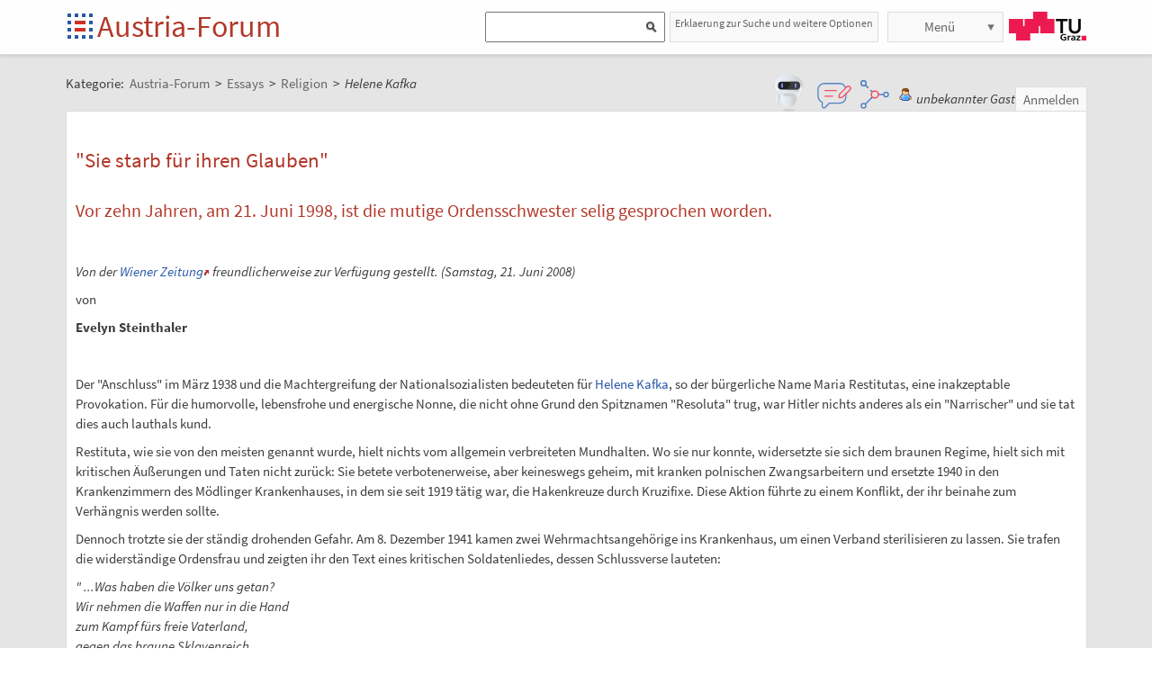

--- FILE ---
content_type: text/html;charset=UTF-8
request_url: https://austria-forum.org/af/Wissenssammlungen/Essays/Religion/Helene_Kafka
body_size: 12647
content:
<!DOCTYPE html>
<!--[if lt IE 7]> <html lang="de" class="no-js lt-ie9 lt-ie8 lt-ie7"> <![endif]-->
<!--[if IE 7]>    <html lang="de" class="no-js lt-ie9 lt-ie8">        <![endif]-->
<!--[if IE 8]>    <html lang="de" class="no-js lt-ie9">               <![endif]-->
<!--[if gt IE 8]><!-->
<html lang="de" class="no-js gt-ie8">
<!--<![endif]-->
<head>
<meta charset="utf-8" />
<meta http-equiv="X-UA-Compatible" content="IE=edge" />
<meta name="viewport" content="width=device-width, initial-scale=1" />
<title>Helene Kafka | Religion | Essays im Austria-Forum</title>
<meta name="author" content="Austria-Forum | https://austria-forum.org/" />
<meta property="og:site_name" content="Austria-Forum" />
		<meta property="og:url" content="https://austria-forum.org/af/Wissenssammlungen/Essays/Religion/Helene_Kafka" />
		<meta property="og:title" content="Helene Kafka" />
		<meta property="og:description" content="Helene Kafka | Religion | Essays im Austria-Forum" />
		<meta property="og:type" content="article" />
		<link rel="apple-touch-icon" sizes="180x180"
	href="/images/af/apple-touch-icon.png">
<link rel="icon" type="image/png" sizes="32x32"
	href="/images/af/favicon-32x32.png">
<link rel="icon" type="image/png" sizes="16x16"
	href="/images/af/favicon-16x16.png">
<link rel="manifest" href="/images/af/site.webmanifest">
<link rel="mask-icon" href="/images/af/safari-pinned-tab.svg"
	color="#5bbad5">
<link rel="shortcut icon" href="/images/af/favicon.ico">
<meta name="msapplication-TileColor" content="#ffc40d">
<meta name="msapplication-config" content="/images/af/browserconfig.xml">
<meta name="theme-color" content="#ffffff">
<!--[if lt IE 9]>
    <script src="/scripts/html5shiv-printshiv.min.js"></script>
<![endif]-->

<link rel="canonical" href="https://austria-forum.org/af/Wissenssammlungen/Essays/Religion/Helene_Kafka" />
<link rel="stylesheet"
	href="/templates/default/css/pure.base.grid.0.4.2.css">
<link rel="stylesheet"  type="text/css"
	href="/templates/default/jspwiki.css?v=61" />
<link rel="stylesheet" type="text/css" media="print"
	href="/templates/default/jspwiki_print.css" />

	
<link rel="stylesheet" type="text/css"
	
	href="/templates/default/skins/Smart/skin.css?v=61" />
<link rel="stylesheet"
	href="/templates/default/css/main.css?v=61">

<link rel="stylesheet" href="https://unpkg.com/leaflet@1.9.4/dist/leaflet.css"
     integrity="sha256-p4NxAoJBhIIN+hmNHrzRCf9tD/miZyoHS5obTRR9BMY="
     crossorigin=""/>	

<!-- INCLUDERESOURCES (stylesheet) -->
<!-- INCLUDERESOURCES (inlinecss) -->
<script type="text/javascript"
	src="/scripts/mootools.js"></script>
<script type="text/javascript"
	src="/scripts/jspwiki-common.js?v=61"></script>
<script type="text/javascript"
	src="/scripts/jspwiki-commonstyles.js?v=61"></script>

<script src="https://unpkg.com/leaflet@1.9.4/dist/leaflet.js"
     integrity="sha256-20nQCchB9co0qIjJZRGuk2/Z9VM+kNiyxNV1lvTlZBo="
     crossorigin=""></script>

<!-- INCLUDERESOURCES (script) -->
<meta name="wikiContext"
	content='view' />
<meta name="wikiBaseUrl" content='https://austria-forum.org/' />
<meta name="wikiPageUrl"
	content='https://austria-forum.org/af/Wissenssammlungen/Essays/Religion/Helene_Kafka' />
<meta name="wikiEditUrl" content='/Edit.jsp?page=Wissenssammlungen/Essays/Religion/Helene_Kafka' />
<meta name="wikiJsonUrl"
	content='/JSON-RPC' />
<meta name="wikiPageName" content='Wissenssammlungen/Essays/Religion/Helene_Kafka' />
<meta name="wikiUserName" content='18.191.250.197' />
<meta name="wikiTemplateUrl"
	content='/templates/default/' />
<meta name="wikiApplicationName"
	content='Austria-Forum' />

<script type="text/javascript">
	//<![CDATA[
	/* Async script Loading */
	(function() {
		var lt = document.createElement('script');
		lt.type = 'text/javascript';
		lt.async = true;
		lt.src = '/scripts/dhtmlwindow.js';
		var s = document.getElementsByTagName('script')[0];
		s.parentNode.insertBefore(lt, s);
	})();
	/* Localized javascript strings: LocalizedStrings[] */
	var LocalizedStrings = {
"javascript.searchfield.error":"es ist ein Fehler aufgetreten",
"javascript.sbox.clone.suffix":"-Neu",
"javascript.slimbox.remoteRequest":"Anfrage zur Fernsteuerung {0} von {1}",
"javascript.quick.previous":"Gehe zum vorherigen Abschnitt",
"javascript.filter.all":"(Alle)",
"javascript.group.validName":"Bitte einen gültigen Namen für die neue Gruppe angeben!",
"javascript.slimbox.next":"Nächstes &raquo;",
"javascript.searchfield.extend":"erweiterte Suche nach '{0}'",
"javascript.slimbox.previous":"&laquo; Vorheriges",
"javascript.searchfield.error.ext":"es ist ein Fehler aufgetreten: {0}",
"javascript.quick.bottom":"Gehe zum Seitenende",
"javascript.searchfield.input.title.ext":"Geben Sie einen Suchbegriff ein (mindestens {0} Buchstaben)",
"javascript.favs.show":"Favoriten einblenden",
"javascript.quick.top":"Gehe zum Seitenanfang",
"javascript.slimbox.close":"Schließen &#215;",
"javascript.prefs.areyousure":"Wenn du nicht auf 'Benutzereinstellungen speichern' klickst, werden deine Einstellungen verworfen. Bist du sicher, dass diese Seite verlassen werden soll?",
"javascript.edit.findandreplace.nomatch":"Keine Treffer gefunden!",
"javascript.tip.default.title":"Weitere...",
"javascript.collapse":"Zuklappen",
"javascript.slimbox.error":"<h2>Fehler</h2>Es gab ein Problem mit deiner Anfrage.<br />Bitte versuche es erneut!",
"javascript.sort.ascending":"Aufsteigende Sortierung. Klicke, um die Sortierung umzukehren.",
"javascript.sectionediting.label":"Vorhandene Abschnitte",
"javascript.searchfield.noresult":"keine Ergebnisse",
"javascript.edit.areyousure":"Wenn du nicht speicherst, werden deine Änderungen verloren gehen. Bist du sicher, dass du die Seite verlassen willst?",
"javascript.edit.toolbar.makeSelection":"Bitte treffe zuerst eine Auswahl.",
"javascript.quick.next":"Gehe zum nächsten Abschnitt",
"javascript.category.title":"Klicken, um Kategorie [{0}] anzuzeigen...",
"javascript.slimbox.info":"Bild {0} von {1}",
"javascript.slimbox.directLink":"Direkter Link zum Ziel",
"javascript.searchfield.input.title":"Geben Sie einen Suchbegriff ein",
"javascript.quick.edit.title":"Abschnitt '{0}' bearbeiten...",
"javascript.favs.hide":"Favoriten ausblenden",
"javascript.sort.click":"Sortieren",
"javascript.edit.startOfPage":"(Seitenanfang)",
"javascript.quick.edit":"[Abschnitt bearbeiten]",
"javascript.edit.resize":"Ziehen, um die Größe des Textfeldes zu ändern",
"javascript.edit.allsections":"(Alle)",
"javascript.sort.descending":"Absteigende Sortierung. Klicke, um die Sortierung umzukehren.",
"javascript.expand":"Aufklappen",
"javascript.slimbox.close.title":"Schließen [Esc]",
"javascript.searchfield.more":"weitere Ergebnisse"
};

/* INCLUDERESOURCES (jsfunction) */

	//]]>
</script>

<link rel="search" href="/af/FindPage"
	title='Suche im Austria-Forum' />
<link rel="help" href="/af/Hilfe"
	title="Hilfe beim Editieren" />
<link rel="start"
	href="/af/Austria-Forum"
	title="Startseite" />

<link rel="alternate" type="application/rss+xml" title="RSS wiki feed for the entire site" href="https://austria-forum.org/rss.rdf" />
<link rel="alternate" type="application/rss+xml" title="RSS wiki feed for page Austria-Forum: Wissenssammlungen/Essays/Religion/Helene_Kafka" href="https://austria-forum.org/rss.jsp?page=Wissenssammlungen%2FEssays%2FReligion%2FHelene_Kafka&amp;mode=wiki" />
</head>
<body class="view" itemscope itemtype="http://schema.org/WebPage">
	<!-- Global site tag (gtag.js) - Google Analytics -->
<script async src="https://www.googletagmanager.com/gtag/js?id=UA-10848821-1"></script>
<script>
	window.dataLayer = window.dataLayer || [];
	function gtag(){dataLayer.push(arguments);}
	gtag('js', new Date());

	gtag('config', 'UA-10848821-1');
</script>
<a class="skiplink" href="#skip-content">zum Inhalt</a>
		<a class="skiplink" href="#skip-search">zur Suche</a>
		<script>
        function loadIframe() {
            var iframe = document.getElementById('myIframe');
            var parentUrl = window.location.href;
            
            if (parentUrl.includes('www.')) {
                iframe.src = 'https://www.austria-forum.org/AF-Feedback/';
            } else {
                iframe.src = 'https://austria-forum.org/AF-Feedback/';
            }
        }
    </script>




<form class="feedback-form" id="feedback-form">
	<fieldset>
		<div>Wir freuen uns über jede Rückmeldung. Ihre Botschaft geht <b>vollkommen anonym</b> nur an das <a href="/af/AEIOU/Administrator_Team" target="_blank">Administrator Team</a>. Danke fürs Mitmachen, das zur Verbesserung des Systems oder der Inhalte beitragen kann. <b style="color:red">ACHTUNG:</b> <b>Wir können an Sie nur eine Antwort senden, wenn Sie ihre Mail Adresse mitschicken, die wir sonst nicht kennen!</b></div>
 <iframe src="" height="340" width="450" id="feedbackframe" name="feedbackframe" ></iframe>     
    

		<button type="button" class="feedback-cancel-button"
				onclick="cancel_feedback()">
			Abbrechen</button>
	</fieldset>
</form>

<button class="feedback-side-button" id="feedback-side-button" onclick="show_feedback_form()" style="display:none;">Feedback</button>

<script>
	function show_feedback_form() {
		document.getElementById('feedback-side-button').style.visibility = 'hidden';
		document.getElementById('feedback-form').style.display = 'block';
		//document.getElementById('feedback-textarea').focus();
        var iframe = document.getElementById('feedbackframe');
		var parentUrl = window.location.href;
            
            if (parentUrl.includes('www.')) {
                iframe.src = 'https://www.austria-forum.org/AF-Feedback/';
            } else {
                iframe.src = 'https://austria-forum.org/AF-Feedback/';
            }
        var originalSrc = iframe.src;
        iframe.src = originalSrc;
                                                                                             
	}

	





	function cancel_feedback() {
		document.getElementById('feedback-side-button').style.visibility = 'visible';
		document.getElementById('feedback-form').style.display = 'none';
		//document.getElementById("feedback-textarea").value = '';
	}

function sanitize(string) {
  const map = {
      '&': '&amp;',
      '<': '&lt;',
      '>': '&gt;',
      '"': '&quot;',
      "'": '&#x27;',
      "/": '&#x2F;',
  };
  const reg = /[&<>"'/]/ig;
  return string.replace(reg, (match)=>(map[match]));
}
</script>



<div id="wikibody">
		<header>
			<div class="header fixed-top" id="header">
				<div class="container">
	<div class="pure-g-r">
		<div class="pure-u-2-5">
			<div class="logo" itemprop="author" itemscope
				itemtype="http://schema.org/Organization">
				<meta itemprop="name"
					content="Austria-Forum" />
				<meta itemprop="description"
					content="Austria-Forum - das Wissensnetz aus Österreich" />
				<meta itemprop="logo"
					content="https://austria-forum.org/images/austria-forum.png" />
				<meta itemprop="url"
					content="https://austria-forum.org/" />
				<meta itemprop="email"
					content="office@austria-forum.org" />
				<div class="applicationlogo">
					<a id="logo-button" href="https://austria-forum.org/"
						title="zur Startseite des Austria-Forums">Startseite</a>
				</div>
				<div class="pagename">
					<a href="https://austria-forum.org/"
						title="zur Startseite des Austria-Forums">Austria-Forum</a>
				</div>
			</div>
		</div>
		<div class="pure-u-3-5">
			<div class="pure-g-r">
				<div class="pure-u-2-3">
                <div class="search h-block" style="display: flex;  float:right; margin-right:0 !important">
                
                
                    <div class="sinput" style="position: relative; float: left; margin: 0; max-width: 90%; float: right;"  >
						<form onsubmit="return Search(event)">
						<input type="text" name="query" id="txtquery2" value="" onblur="this.value=this.value.stripScripts();" style="height:28px">
                    	<input id="searchSubmit2" type="submit" value="" onclick="Search()">
						</form>
                    <script type="text/javascript">
                    	function Search(e) {
  							e.preventDefault();
                        		var query = document.getElementById("txtquery2").value;
                      
                        	location.replace(window.location.origin + '/Search.jsp?category=Austria-Forum&sname=name%2Csuchbegriff&query=&useShortcuts=y&useSynonyms=n&doFuzzy=y&minResults=15#'+query+':0');
                        	
                        if(location.hash)
                        	location.reload();

							return true;
                        }
                   		 function setSearchType(sType) {

        					document.getElementById("searchType").value = sType;
    					}
						
						function closeMap() {
    document.getElementById('map-container').style.display = 'none';

    if (map) {
        map.remove();
    }
}
						
                    </script>
					
					<script>
var input = document.getElementById("txtquery2");
input.addEventListener("keypress", function(event) {
  if (event.key === "Enter") {
    event.preventDefault();
    document.getElementById("searchSubmit2").click();
  }
});
</script>
					
			</div>
                <div style=" margin-right: 5px;" >
                 <a class="h-nav h-block" href="https://austria-forum.org/af/Hilfe/Suchhilfe" style="padding: 1px 5px 1px 5px; color:#666; width:auto !important; font-size:12px; height:30px">Erklaerung zur Suche und weitere Optionen</a>
                </div>
                
					</div>
				</div>
				<div class="pure-u-1-3">
					<div class="h-menu">
						<div class="h-menu-m">
							<ul class="pageactions">
								<li class="h-nav h-block" id="morebutton"><a href="#"
									class="action more">Menü</a></li>
							</ul>
						</div>
						<div class="h-menu-t">
							<a
								title="operated by TU Graz"
								href="https://www.tugraz.at"
								rel="nofollow noopener" target="_blank" class="hidden soc-icon tug">TU Graz</a>
						</div>
					</div>
				</div>
			</div>
		</div>
	</div>
</div>
<div class="navtop container offscreen" id="navtop-cont">
		<nav>
			<div id="navtop-heading" class="navtop-head">Kategorien</div>
			<ul><li><a class="pure-button" href="/af/AEIOU/Bundesl%C3%A4nder-Lexika">Bundesländer</a>
</li><li><a class="pure-button" href="/af/Themenverzeichnisse">Suchhilfe</a>
</li><li><a class="pure-button" href="/af/Biographien">Biographien</a>
</li><li><a class="pure-button" href="https://austria-forum.org/web-books" target="_blank" rel="noopener">Web-Books</a>
</li><li><a class="pure-button" href="/af/AEIOU/NID">NID</a>
</li><li><a class="pure-button" href="/af/AEIOU">AEIOU</a>
</li><li><a class="pure-button" href="/af/AustriaWiki">AustriaWiki</a>
</li><li><a class="pure-button" href="/af/Wissenssammlungen/Essays">Essays</a>
</li><li><a class="pure-button" href="/af/Natur">Natur</a>
</li><li><a class="pure-button" href="/af/Kunst_und_Kultur">Kunst und Kultur</a>
</li><li><a class="pure-button" href="/af/Videos">Videos</a>
</li><li><a class="pure-button" href="/af/Bilder_und_Videos">Bilder</a>
</li><li><a class="pure-button" href="/af/Europa_und_die_Europ%C3%A4ische_Union">Europa</a>
</li><li><a class="pure-button" href="/af/Wissenschaft_und_Wirtschaft">Wissenschaft</a>
</li><li><a class="pure-button" href="/af/Unternehmen">Unternehmen</a>
</li><li><a class="pure-button" href="/af/Allgemeinwissen">Allgemeinwissen</a>
</li><li><a class="pure-button" href="/af/Geography">Geography</a>
</li><li><a class="pure-button" href="/af/Community">Community</a>
</li></ul><button class="navtop-button pure-button" id="navtop-button"></button>
		</nav>
	</div>

			<div id="map-container" style="display:none;">
<div id="map" style="width: 800px; height: 600px;"></div><br>
<button class="button-45" onclick="closeMap();">Schließen</button>
</div>	

</div>
			<script>
        function loadIframe() {
            var iframe = document.getElementById('apicframe');
            var parentUrl = window.location.href;
            
            if (parentUrl.includes('www.')) {
                iframe.src = 'https://www.austria-forum.org/apic/';
            } else {
                iframe.src = 'https://austria-forum.org/apic/';
            }
        }
    </script>




<div class="apic-view" id="apic-view" name="apic-view" style="display: none;">
	<iframe src="" height="700" width="900" id="apicframe" name="apicframe"></iframe>
	<br>
	<center>
		<button type="button" class="button-45" onclick="cancel_apic()">Schließen</button>
	</center>
</div>
<script>


function show_apic_view() {
	var view = document.getElementById('apic-view');
	if (view) {
		view.style.display = 'block';
		view.focus();
	}

	var iframe = document.getElementById('apicframe');
	if (!iframe) {
		return;
	}

	var parentUrl = window.location.href;
	if (parentUrl.includes('www.')) {
		iframe.src = 'https://www.austria-forum.org/apic/';
	} else {
		iframe.src = 'https://austria-forum.org/apic/';
	}
}

function cancel_apic() {
	var view = document.getElementById('apic-view');
	if (view) {
		view.style.display = 'none';
	}
}


</script>



</header>
		<main id="content" class="content">
		



		
		
		
		<div class="container" style="margin-top: 60px">
			<nav
 class="breadcrumb"
>
<div itemprop="breadcrumb" itemscope itemtype="http://schema.org/BreadcrumbList">
Kategorie: 
<div class="mirco-container" itemprop="itemListElement" itemscope itemtype="http://schema.org/ListItem">
<a class="wikipage" href="https://austria-forum.org/" itemprop="item" title="zur Startseite des Austria-Forums"><span itemprop="name"> Austria-Forum</span></a><meta itemprop="position" content="1" /></div>
 &gt; 
<div class="mirco-container" itemprop="itemListElement" itemscope itemtype="http://schema.org/ListItem">
<a class="wikipage" href="/af/Wissenssammlungen/Essays" itemprop="item" title="zur Kategorie Essays"><span itemprop="name">Essays</span></a>
<meta itemprop="position" content="2" /></div>
 &gt; 
<div class="mirco-container" itemprop="itemListElement" itemscope itemtype="http://schema.org/ListItem">
<a class="wikipage" href="/af/Wissenssammlungen/Essays/Religion" itemprop="item" title="zur Kategorie Religion"><span itemprop="name">Religion</span></a>
<meta itemprop="position" content="3" /></div>
</div>
 &gt; 
<span class="micro-title" itemprop="name"
>Helene Kafka</span>
</nav>
<div class="user">
				<style>
	.user {
		overflow: visible;
	}

	.userbox {
		display: flex;
		flex-wrap: wrap;
		gap: 0.5rem;
		align-items: center;
		overflow: visible;
		position: relative;
		z-index: 2;
	}

	.assistant-icons {
		display: flex;
		gap: 0.5rem;
		align-items: center;
		transform: translateY(-5px);
	}

	.assistant-icon {
		width: 48px;
		height: 48px;
		cursor: pointer;
		display: flex;
		align-items: center;
		justify-content: center;
		position: relative;
		z-index: 3;
	}

	.assistant-icon.frageki-icon {
		width: 58px;
		height: 58px;
		transform: translateY(-3px);
	}

	.assistant-icon.feedback-icon {
		width: 43px;
		height: 43px;
	}

	.assistant-icon.info-agent-icon {
		width: 43px;
		height: 43px;
	}

	.assistant-lottie {
		width: 100%;
		height: 100%;
	}
</style>
<div class="userbox">
	<div class="assistant-icons">
		<div id="frageki-icon" class="assistant-icon frageki-icon"
			data-animation="/scripts/AnimaBot.json"
			title="Hier kann man mit KI alles im Austria-Forum und NID wie mit einem Chatbot suchen">
			<div id="frageki-lottie" class="assistant-lottie"></div>
		</div>
		<div id="feedback-icon" class="assistant-icon feedback-icon"
			data-animation="/scripts/Feedback.json"
			title="Ihre Meinung ist uns wichtig – senden Sie uns Feedback oder Vorschläge">
			<div id="feedback-lottie" class="assistant-lottie"></div>
		</div>
		<div id="info-agent-anchor" class="assistant-icon info-agent-icon"
			title="AF Info-Agent"></div>
	</div>
	<span class="username anonymous">unbekannter Gast</span>
	<a
					href="/Login.jsp?redirect=Wissenssammlungen%2FEssays%2FReligion%2FHelene_Kafka"
					class="action login" rel="nofollow"
					title="Anmelden oder als neuer Benutzer registrieren">Anmelden</a>
			</div></div>
			<div class="clearbox"></div>
		</div>
		


		
    <div id="page"
			class="container full-plus context-view">
			<div id="hiddenmorepopup">
	<ul id="morepopup">
		<li class='separator'></li>
				<li><a class="action rawpage wikipage"
							href="/af/Wissenssammlungen/Essays/Religion/Helene_Kafka?skin=raw"
							rel="nofollow"
							title="Seitenquelltext anzeigen">Seitenquelltext anzeigen</a>
					</li>
			<li class='separator'></li>
				<li>
					<div id='moremenu'>
						<p><ul><li><a class="action" href="/af/Hilfe">Hilfe</a>
</li><li><a class="action" href="/af/RecentChanges">Letzte Änderungen</a>
</li></ul>

</p></div>
				</li>
			</ul>
</div>

<div class="tabmenu"><a class="activetab" id="menu-pagecontent" accesskey="v" >Anzeigen</a></div>
<div class="tabs"><div id="pagecontent" >
<!-- INCLUDERESOURCES (slideshownavigation) -->
<div lang="de" xml:lang="de">
	<article>
		<div class="skipcontainer offscreen noprint">
			<a id="skip-content"></a>
		</div>
		<h1 id="section-Wissenssammlungen_2FEssays_2FReligion_2FHelene_Kafka-_22Siestarbf_C3_BCrihrenGlauben_22">&quot;Sie starb für ihren Glauben&quot;<a class="hashlink" href="#section-Wissenssammlungen_2FEssays_2FReligion_2FHelene_Kafka-_22Siestarbf_C3_BCrihrenGlauben_22">#</a></h1>
<h2 id="section-Wissenssammlungen_2FEssays_2FReligion_2FHelene_Kafka-VorzehnJahrenam21.Juni1998istdiemutigeOrdensschwesterseliggesprochenworden.">Vor zehn Jahren, am 21. Juni 1998, ist die mutige Ordensschwester selig gesprochen worden.<a class="hashlink" href="#section-Wissenssammlungen_2FEssays_2FReligion_2FHelene_Kafka-VorzehnJahrenam21.Juni1998istdiemutigeOrdensschwesterseliggesprochenworden.">#</a></h2>
<p><br />
</p>
<p><i>Von der <a class="external" href="http://www.wienerzeitung.at" target="_blank" rel="noopener">Wiener Zeitung</a> freundlicherweise zur Verfügung gestellt. (Samstag, 21. Juni 2008)</i>
</p>
<p>von
</p>
<p><b>Evelyn Steinthaler</b> 
</p>
<p />
<p><br />
</p>
<p />
<p />
<p />
<p> 
</p>
<p>Der &quot;Anschluss&quot; im März 1938 und die Machtergreifung der Nationalsozialisten bedeuteten für <a class="wikipage" href="/af/Biographien/Kafka%2C_Helene">Helene Kafka</a>, so der bürgerliche Name Maria Restitutas, eine inakzeptable Provokation. Für die humorvolle, lebensfrohe und energische Nonne, die nicht ohne Grund den Spitznamen &quot;Resoluta&quot; trug, war Hitler nichts anderes als ein &quot;Narrischer&quot; und sie tat dies auch lauthals kund.
 
</p>
<p>Restituta, wie sie von den meisten genannt wurde, hielt nichts vom allgemein verbreiteten Mundhalten. Wo sie nur konnte, widersetzte sie sich dem braunen Regime, hielt sich mit kritischen Äußerungen und Taten nicht zurück: Sie betete verbotenerweise, aber keineswegs geheim, mit kranken polnischen Zwangsarbeitern und ersetzte 1940 in den Krankenzimmern des Mödlinger Krankenhauses, in dem sie seit 1919 tätig war, die Hakenkreuze durch Kruzifixe. Diese Aktion führte zu einem Konflikt, der ihr beinahe zum Verhängnis werden sollte.
 
</p>
<p>Dennoch trotzte sie der ständig drohenden Gefahr. Am 8. Dezember 1941 kamen zwei Wehrmachtsangehörige ins Krankenhaus, um einen Verband sterilisieren zu lassen. Sie trafen die widerständige Ordensfrau und zeigten ihr den Text eines kritischen Soldatenliedes, dessen Schlussverse lauteten:
 
</p>
<p><i> &quot; ...Was haben die Völker uns getan?<br />
Wir nehmen die Waffen nur in die Hand<br />
zum Kampf fürs freie Vaterland,<br />
gegen das braune Sklavenreich,<br />
für ein glückliches Österreich!&quot;</i><br />
 
</p>
<p>Restituta ließ das Lied von einer Angestellten abschreiben, doch eine Blaupause davon gelangte in die Hände des SS-Arztes Stumfohl. Der überzeugte Nationalsozialist, der die Stelle eines vertriebenen jüdischen Arztes übernommen hatte, wurde von Restituta in aller Öffentlichkeit als &quot;Nichtskönner&quot; bezeichnet, und war ihr deshalb feindlich gesonnen. Nun war der Zeitpunkt der Rache für ihn gekommen – er denunzierte die Nonne. Am 18. Februar 1942, kurz nachdem die Blaupause gefunden worden war, stürmte die Gestapo den Operationssaal des Krankenhauses und verhaftete Maria Restituta.
 
</p>
<h3 id="section-Wissenssammlungen_2FEssays_2FReligion_2FHelene_Kafka-EinBlickzur_C3_BCck">Ein Blick zurück<a class="hashlink" href="#section-Wissenssammlungen_2FEssays_2FReligion_2FHelene_Kafka-EinBlickzur_C3_BCck">#</a></h3>
 
<p>Helene Kafka ist am 1. Mai 1894 als sechstes von sieben Kindern des Schuhmachergehilfen Anton Kafka und der Blütenmacherin Maria Kafka, geborene Stehlik, in Brünn zur Welt gekommen. Als Helene gerade zwei Jahre alt war, zog die Familie nach Wien. Die Kafkas hatten im Brünner Stadtteil Husovice in ärmlichen Verhältnissen gelebt; die Hoffnung, es würde in Wien rasch besser werden, erfüllte sich nicht. Die Familie lebte in mehr als bescheidenen Verhältnissen in der Wiener Brigittenau.
 
</p>
<p>Der Wunsch, einem Orden beizutreten, keimte schon früh in Helene, die in den ersten Jahren ihres Lebens stotterte und mit brachialpädagogischen Mitteln &quot;geheilt&quot; wurde. Unter anderem wurde ihr ein dreimonatiges Redeverbot auferlegt, in der damaligen Zeit eine verbreitete Therapie gegen das Stottern.
 
</p>
<p>Nach dem Besuch der Bürgerschule arbeitete die junge Helene zunächst in einer Trafik. Doch bald wurde sie im Krankenhaus Lainz als Hilfskrankenschwester angestellt. Die Freude an dieser Arbeit, möglicherweise auch die Hoffnung, der familiären Armut zu entkommen und anderen aus einer gesicherten Position heraus helfen zu können, führte Helene im Alter von 19 Jahren in den Orden der &quot;Franziskanerinnen von der christlichen Liebe&quot;, den sogenannten Hartmannschwestern. Ihre Tätigkeit als Ordenskrankenschwester nahm sie im Mödlinger Spital auf, wo sie Jahre später ihr Schicksal ereilen sollte.
</p>
<p />
<h3 id="section-Wissenssammlungen_2FEssays_2FReligion_2FHelene_Kafka-DieGefangenschaft">Die Gefangenschaft<a class="hashlink" href="#section-Wissenssammlungen_2FEssays_2FReligion_2FHelene_Kafka-DieGefangenschaft">#</a></h3>
 
<p>Es war am Aschermittwoch des Jahres 1942, als die Denunziation des SS-Arztes Stumfohl schlimme Folgen zeitigte: Schwester Restituta, die Aufrechte, kam nach Wien und durchlief wie viele andere Widerständige die Wiener Stationen der Haft: &quot;Die Liesl&quot; (Elisabethpromenade, heute: Polizeigefängnis Rossauerlände) und &quot;das Einser Landl&quot; (Wiener Landesgericht), wo auch die Hinrichtungen mit der Guillotine durchgeführt wurden.
 
</p>
<p>Auch in der Gefangenschaft ließ sich Schwester Restituta weder einschüchtern noch davon abbringen, anderen zu helfen. Wo sie konnte, stand sie ihren Mitgefangenen bei, mit ihrer Hilfsbereitschaft, Menschlichkeit und ihrem Glauben, aber auch mit ihrem fundierten medizinischen Wissen. Für die Gefangenen war es von unschätzbarem Wert, für wenigstens ein paar Stunden aus den beengten Zellen ins Inquisitenspital zu können und dort auf andere Häftlinge zu treffen. Restituta verhalf ihnen dazu, indem sie ihnen erklärte, wie man Gallenkoliken oder Magenbeschwerden vortäuschen kann.
 
</p>
<p>Die Festnahme Restitutas wirft, trotz aller späteren Bemühungen um die Seligsprechung der Nonne, kein allzu gutes Licht auf die katholische Kirche. Es dauerte drei lange Monate, bis Kardinal Innitzer ein Gnadengesuch für die kämpferische Nonne an die Nationalsozialisten richtete. Kirchenintern war man der Meinung, dass eine Nonne nicht nur Jesus und Gott anzuerkennen, sondern sich auch demütig dem weltlichen Führer Hitler zu unterwerfen hätte. Das verzögerte Gnadengesuch wurde schließlich von Martin Bormann persönlich abgelehnt.
 
</p>
<p>Nach einem Verhör bei der Gestapo durch den berüchtigten Schläger Franz Punz, bei dem ihre Nonnenkutte zerrissen wurde, brachte eine ihrer leiblichen Schwestern Zivilkleidung ins Gefängnis. Maria Restituta wurde dennoch nicht wieder zu Helene Kafka. Ihrem Prinzip des Widerstandes entsprechend blieb sie bei ihren Mitgefangenen und erledigte mit ihnen zusammen Arbeiten wie das Auftrennen verschmutzter Soldatenbekleidung.
 
</p>
<p>Vom 5. Strafsenat wurde Schwester Maria Restituta am 29. Oktober 1942 wegen &quot;Feindbegünstigung und Vorbereitung zum Hochverrat&quot; zum Tode verurteilt, und am 30. März 1943 als eine von 18 Verurteilten – darunter fünf Straßenbahner aus Wien und zwei weitere Frauen – im Wiener Landesgericht hingerichtet.
 
</p>
<p>Entgegen der nationalsozialistischen Propaganda waren nicht alle im Wiener Landesgericht Hingerichteten Kommunisten, sondern auch Schutzbündler, Monarchisten, Katholiken – kurz, Menschen unterschiedlicher Herkunft, die alle gegen das unmenschliche Regime auftraten.
 
</p>
<p>Trotz kirchlichem Verlangen wurden die sterblichen Überreste der hingerichteten Ordensfrau nicht ihrem Orden übergeben. Maria Restitua wurde in der Nacht auf dem Wiener Zentralfriedhof verscharrt, wohl deshalb, weil man eine rasch aufkeimende Märtyrer-Verehrung fürchtete.
</p>
<p />
<h3 id="section-Wissenssammlungen_2FEssays_2FReligion_2FHelene_Kafka-Mythenbildungen">Mythenbildungen<a class="hashlink" href="#section-Wissenssammlungen_2FEssays_2FReligion_2FHelene_Kafka-Mythenbildungen">#</a></h3>
 
<p>In der Tat bildeten sich um die aufrechte Ordensfrau bald Mythen. Nach dem Krieg erzählte die Kommunistin und Zellengenossin Anna Haider, dass Restituta in der Todeszelle gestrickt habe. Dieses Bild von der strickenden Nonne wurde auch in das Restituta-Musical übernommen, das 2003 im Brigittenauer Gymnasium aufgeführt wurde, doch es entspricht nicht den Tatsachen: Die Nationalsozialisten haben nachweislich niemandem erlaubt, in der Todeszelle Stricknadeln oder Ähnliches zu verwenden. Die Häftlinge durften sich durch keinerlei Beschäftigung ablenken, sie wurden gezwungen, tatenlos und demütig auf ihre Hinrichtung zu warten.
 
</p>
<p>In der sogenannten 40er Gruppe am Wiener Zentralfriedhof wurde nicht nur die Leiche der seligen Maria Restituta verscharrt, sondern auch die sterblichen Überreste von etwa 2700 Widerstandskämpfern, die für ihren Glauben an ein demokratisches, antifaschistisches Österreich in Wien hingerichtet wurden.
 
</p>
<p>Die wechselvolle Geschichte der 40er Gruppe illustriert den Umgang der Zweiten Republik mit diesen Helden, ohne deren Kampf für ein freies Österreich die Durchsetzung des Staatsvertrages weitaus schwieriger gewesen wäre. Denn die Moskauer Deklaration war nicht die einzige Begründung für die Alliierten Mächte, das befreite Österreich schon 1955 wieder souverän werden zu lassen. Nach ersten Bemühungen durch ehemalige Mithäftlinge und die Sowjetischen Alliierten scheiterte der Versuch, die 40er Gruppe zu einer würdevollen Stätte des Gedenkens zu machen, jahrzehntelang an der bürokratischen Haltung Österreichs. Die Zuständigkeiten zwischen der Stadt Wien und dem Innenministerium sind zwar klar verteilt, aber ein wirkliches Engagement für eine ehrenvolle Erinnerung an die Hingerichteten zeigt sich bis heute weder da noch dort.
</p>
<p />
<h3 id="section-Wissenssammlungen_2FEssays_2FReligion_2FHelene_Kafka-RestitutaGedenkst_C3_A4tten">Restituta-Gedenkstätten<a class="hashlink" href="#section-Wissenssammlungen_2FEssays_2FReligion_2FHelene_Kafka-RestitutaGedenkst_C3_A4tten">#</a></h3>
 
<p>Auf dem kleinen Grabstein der Seliggesprochenen steht zu lesen: &quot;Sie starb für ihren Glauben und ein freies Österreich&quot;. Im Wiener Hartmannspital gibt es eine Dauerausstellung zu Leben und Wirken der Seligen Maria Restituta. In Mödling wurde ihr zum Gedenken die westliche Hälfte der Weyprechtgasse (vor dem Krankenhaus) in &quot;Schwester-Maria-Restituta-Gasse&quot; umbenannt. 2006 verlegte der Kölner Künstler Gunter Demnig dort einen jener &quot;Stolpersteine&quot;, die er auch in Wien und an vielen anderen Orten Europas als kleine Mahnmale für die Opfer des Nationalsozialismus installiert. Im 20. Wiener Bezirk gibt es seit dem Jahr 2000 den Maria-Resituta-Platz. An verschiedenen Schauplätzen ihres Lebens wird also ihrer gedacht.
 
</p>
<p>Die Seligsprechung am 21. Juni 1998 durch Papst Johannes Paul II. am Wiener Heldenplatz, die vom Wiener Restituta-Forum jahrelang auf den unterschiedlichsten Ebenen vorangetrieben wurde, war ein wichtiger Schritt für die Anerkennung ihres antifaschistischen Engagements seitens der Kirche. Eine weitere, höchst notwendige Anerkennung wäre nun die Umwandlung der Grabstellen der 40er Gruppe in Ehrengräber – für Restituta und für tausende andere Männer und Frauen, die als Widerstandskämpfer hingerichtet worden sind. Eine Verpflichtung für das offizielle Österreich, das nur den Entschluss dazu fassen müsste.
</p>
<p />
<p><i><b>Evelyn Steinthaler</b> lebt als Journalistin und Autorin in Wien. Sie ist die Herausgeberin des Buches &quot;Frauen 1938. Verfolgte – Widerständige – Mitläuferinnen&quot;, das vor kurzem im Wiener Milena Verlag erschienen ist.</i>
</p>
<p />
<div style="text-align: right; font-size:80%;">
<a class="external" href="http://www.wienerzeitung.at" target="_blank" rel="noopener">Wiener Zeitung,</a> Samstag, 21. Juni 2008
</div>
<p>
</p>
<hr />
<div class="image_block">
<div class="image_cont"><img src="https://austria-forum.org/images/sim-link.png" height="16" alt="Bild 'sim-link'" /><div class="image_caption"></div>
</div>
</div>

<b>Austria-Forum Beiträge in ähnlichen Gebieten</b> 
<ul class="arrows"><li><a class="wikipage" href="/af/Wissenssammlungen/Symbole/Kirchliche_Symbolik_%28Entfeudalisierung%29">https://austria-forum.org/af/Wissenssammlungen/Symbole/Kirchliche_Symbolik_(Entfeudalisierung)</a>
</li><li><a class="wikipage" href="/af/Wissenssammlungen/Essays/Religion/Thesen_zur_Kirchenreform_%281963-2008%29">https://austria-forum.org/af/Wissenssammlungen/Essays/Religion/Thesen_zur_Kirchenreform_(1963-2008)</a>
</li></ul><p /></article>
	</div>
<div class="clearbox"></div>
</div>
<div class="clearbox"></div>
</div>
</div>
		<div class="clearbox"></div>
		</main>
		<footer class="footer" id="footer">
			<div class="container">
	<div class="footer-page phone-hidden">
			<div class="pure-g-r">
				<div class="pure-u-1-5">
					<div class="footer-heading">Metadaten</div>
				</div>
				<div class="pure-u-4-5">
					<div class="footer-content">
						<div class="footer-meta">
							<ul>
								<li><span class="meta-key">Seite</span> <span
									class="meta-value"> Wissenssammlungen/Essays/Religion/Helene_Kafka</span> <li><span class="meta-key">Erstellt</span> <span
												class="meta-value"> Mittwoch, 20. März 2013, 14:40, Unbekannt</span></li>
											<li><span class="meta-key">Geändert</span> <span
												class="meta-value"> Dienstag, 1. Oktober 2024, 14:53, <a class="wikipage" href="/af/User/Wurzinger%20Gerhard">Wurzinger Gerhard</a></span></li>
											<li><span class="meta-key">Url</span> <span
												class="meta-value"> <a href="https://austria-forum.org/af/Wissenssammlungen/Essays/Religion/Helene_Kafka">https://austria-forum.org/af/Wissenssammlungen/Essays/Religion/Helene_Kafka</a>
											</span></li>
										<li><span class="meta-key">Objekte</span> <span
									class="meta-value"> 80615 Objekte in dieser
										Kategorie
								</span></li>
								</ul>
						</div>
					</div>
				</div>
			</div>
		</div>
	<div class="footer-page hl phone-hidden">
		<div class="footer-heading">Highlights</div>
		<aside>
<div id='hl7623559' class='hl-cont hl-line newer'></div>
<script type='text/javascript'>

//<![CDATA[
Wiki.addStartupCall(function(){new HighLights().init('hl7623559',15,23,12,220,140,true,true,true,'');});
//]]>

</script>
</aside></div>
	<div class="footer-page">
		<div class="soc-icons">
			<ul>
				<li><a title="Austria-Forum bei Facebook"
					class="hidden soc-icon fb" target="_blank" rel="nofollow noopener"
					href="https://facebook.com/AustriaForum">Austria-Forum bei
						Facebook</a></li>
				<li><a title="Austria-Forum bei Twitter"
					class="hidden soc-icon tw" target="_blank" rel="nofollow noopener"
					href="https://twitter.com/AustriaForum">Austria-Forum bei
						Twitter</a></li>
				<li><a title="RSS-Feed für das Austria-Forum"
					class="hidden soc-icon rss" target="_blank" rel="nofollow noopener"
					href="/rss.rdf">RSS-Feed für das
						Austria-Forum</a></li>
</ul>
			<div class="operator">
				<span class="impress"><a class="wikipage" href="/af/Infos_zum_AF/Datenschutzerklaerung" accesskey="" title="">Datenschutz</a></span>
				<span class="impress"><a class="wikipage" href="/af/Infos_zum_AF/Impressum" accesskey="" title="">Impressum</a></span>
				</div>
		</div>
	</div>
</div>
</footer>
	</div>
	<script type="text/javascript">
		window.afLottiePath = "/scripts/lottie.min.js";
	</script>
	<script type="text/javascript" src="/scripts/lottie.min.js"></script>
	<script type="text/javascript" src="/scripts/frageki-icon.js"></script>
	<script type="text/javascript" src="/scripts/feedback-icon.js"></script>
	<script type="text/javascript" src="/scripts/info-agent.js"></script> 
</body>
</html>


--- FILE ---
content_type: text/plain;charset=utf-8
request_url: https://austria-forum.org/JSON-RPC
body_size: 122300
content:
{"result":"<div><div style='width:3300px;' class='bg'><ul><li style=\"background-image: url('data:image\/jpeg;base64,\/9j\/4AAQSkZJRgABAgAAAQABAAD\/2wBDAAgGBgcGBQgHBwcJCQgKDBQNDAsLDBkSEw8UHRofHh0aHBwgJC4nICIsIxwcKDcpLDAxNDQ0Hyc5PTgyPC4zNDL\/2wBDAQkJCQwLDBgNDRgyIRwhMjIyMjIyMjIyMjIyMjIyMjIyMjIyMjIyMjIyMjIyMjIyMjIyMjIyMjIyMjIyMjIyMjL\/wAARCACMANwDASIAAhEBAxEB\/8QAHwAAAQUBAQEBAQEAAAAAAAAAAAECAwQFBgcICQoL\/[base64]\/8QAHwEAAwEBAQEBAQEBAQAAAAAAAAECAwQFBgcICQoL\/[base64]\/9oADAMBAAIRAxEAPwDvdb1+PRGgWS2eUTBiHMgjQY\/h3HjcewOPrVC+8QTwXN64jnEVpLaB0UxMCsmTkHr82VB7jt3rYv8ASLPUmDXKS7hG0WY5WTKN1U4PIOOhqvc+GdIupC0tsylkRNsczoCEGE4B5IAwD6V6cZU0lzLX\/g+vY8+carb5Xp\/wPTuYmo63qUHiOeNp2tLK1u4oHJRXiVCpJMhALZfjByAveta38SQ3esNYwWdw6CdrcTryN6+oxwueN2evYCpZPDelXE808sUskkrZlY3Lnf0G1ueRwOD6VYTR7GO+e8jjkSR5DKVSZ1j8wjG\/YDt3Y74olKk1trb8RRhWT30v+BkR+LZJvJ8vRLkmdZjEDcRjcYvv59AMde\/YGtm31O2n0eHVHbyLaSETFpTjYp9TVRPDOlxiIJHcDyhIE\/0qT5Q\/3+\/fPNW4tLs4dL\/swQlrPYY\/Kkct8p7ZJzj+VKTpv4Vb+vX0KgqivzO\/9ehj3Wr3llrmpkytcWVpYJeLbqqISGODh8ZwBkj1qLV\/ENwdK1P7IklnPa20F0kp2uHSQjAwRx1\/Sti30PTraG4iSF3W5jEUpllaRmQDAXJOQAOgFQL4W0lI5o\/[base64]\/wAw5ar3f9X9Ow681vTNPm8m7vFhl2htpRzwe\/ANXUdZEV0OVYBlPqD0qQO6jCswHsabWTtbQ3V76hXO+Pv+Se+If+vJv5iuirm\/HzZ+H3iAD\/nyb+YqJbFLc+Vcc0oGQT6UHhjmr1np011FJIhRUUEkt0AHNcLkkrs7IQcnZIpDI6EijJ7jNLimDOaZI7Ge1Ljjjk0BmHc0o5pDQqZU5wPxpJPvfgKWll\/1ho6l20HW7Ku\/JffwU2noc9T+GaW5mkkK7mBUf3emagHBoLE8HtRbW4r6WEclmLE5J5qW1P8ApUH\/AF0X+YqKpLX\/AI+4f+ui\/wAxTRLPp+d\/30n+8f51DvpJ3\/fSf7x\/nUO+vSOEe3ie4ZNVNtqNs4jS2a3dowAN+BJzjnBONxyAetJbayLy98Py3s8DH7dPGxmiQEALgFWU7SDkLuHBNdhd3S2UaSTCXazrGNkZYgscDgdB79qZaahBey3UVuXLWknlSgxlQrdcDPWtPaRtdR\/q1u3zMPZSvZz\/AKvfucT4Y1Yw3ttp6XkVrYPNOY1CI\/nv5nC56oMEY9ccVseKNZuNOurW3tdSt7WWVCSJYgygZ++7HooAOABkmuo2vjO04+lJhgM4IHrilKrGUubl\/r7hxozjHl5v6+84jVfEd5YG+VdSUMsVpNaiS1VTIrj95xjoM59ula1nqN1e+LL+0i1S3aytdjrCsKlpFZTkbs5+UkZP06VtX95FpllLd3RdIIxlyELED6CnS3EcNm13M\/lwLH5rO4xhcZyfwoc046R8unl5f1cFCSlrLz6+fmSUUdgfUAiorudLG0luZ1k8uJdzbIyzY9gOTWK1djoempLRShWZQwVsEZHBpMHHCk\/hQFwppbFQxXUVzF5sLh49zLuHTKkgj8CCKC9FrBcez1znjpgfAmvZ6fY2\/mK3C1Yfi1DceEdXhHV7Zl\/UVM3aLZVNXml5o+afsnnybgH+b+E1cN\/9gsJbaEozyKUk+XIAIxgH15Ndpe6EBaQWtqhjLn99Mn3seme34VRXwdbWl\/awT7nE6uTuPpjH868T6zCXxH0H1eUVaGl+p5+CT6UrBhlQOgycdq9B1nwNBp9k97DKvlqBle\/Jx+dcyLERM4I3B+Mc4zW0MRCaujn+oVFuZ0Gm3txbPcRQvJEn3iOcVXC8A4616Vppj0yBriKWIQ29sZp4xgFTkADPcnnA9SK89ctPM8gXG9i2PTJzRSquo3pohV8NGlZJ6kJAPaiQfO31pSMEjIP40NzzWpz2IcUUp60EEdaogSpLb\/j6h\/66L\/MVH3qS3H+lQ\/8AXRf5inETPpCZ\/wB9J\/vH+dQ76SZ\/3r\/7x\/nUO+vTOA0n0W\/TSvLtrC6Vvt0U6QvcxLsVR8+ApCgHgYyc9eKLzR9Sl1u61KLTJPNbUobiJ\/tCAiFRhxjdjJwK2dY8SWmmWDTQvHcTmAXEUWWw8f8AeJAOBzxnGau3+oCx0aW\/PlApCJAJGITcQCASASBzWiqVNHbfTr5eZzunTd1zba9P8jmJNEv01iS9g0uYEarHcRsLlMiAA7wAX7nt+FSW2k6xD4gN59l8kPJco8qTK3Dj925yxZgpwcEDHYV0H9taek0UE11Gk7rGWUbiqFwCoLYwM9s4zUEHiOwle\/3mSFLOXy2Z4n+b7o4+XrubAXqeuKPaVGtunmL2dJP4ut+m5hQ6JfR6FewR6TNFeS2P2aV\/tqstxKW\/1m0n0ySxIPYA0h8O3r2OtWcenNDFc2sBtxJcKw89ANx+8cEknnpx9K25vFOmRxQSQySXCy3QtiUif5D1bPy8kDsOTWyrBkVh0YAjIx1o9rUWrVr+vl\/kNUqc9E729Ot\/8zMhtZf+EdktbS2\/s2doXSJC4by3IPzZUnqefbNc1HoGoR+H7+2SyuUuJoI0CG6jCmYHlxtxxjOSxyc9DjNdsWqNnqI1HG9u9zWVGMrX6KxxusaLfX9zf3EWlyiSW1gWBjdKNkyldzffwOMj8D61Zk06\/l8WJqBsz5Lzoz+dIrBY9mGwVYMDyRswVJ5zXSlqYWqvbyta3S35f5Gf1eN7363Mbw3YNpdnLbyWAgkDtmYSBhMNzFcAHIwCBzithnpheoy9Zyk5Scn1NowUIqK6Dy1YPjG4kt\/BmtTRNtkS1ZlOM4ORWuz1z\/jZs+Btc\/69G\/mKiSvFouLs00eJW3jrWIBg\/ZpR\/[base64]\/WiniJzb00Mp4alFct9Tl0jLuFUZZuAKtjTwBiSUK3bHNWtNtkOtwQyEqjkgMB04PP4c16jfeB9IurbytLgzhCwlj+ZSO2Seufb86urX5GjClQ5r3PHLqzktWww4PQ0y3\/wCPmH\/rov8AMV2WqaBPHbNC0eWiQgccgZ4ye+Dxn3FcpFC6XcKspB8xeo9xWtKqpoxrUnB2Pepn\/ev\/ALx\/nUW+myv+9f8A3jUW+vYPJOum8JGS3WJNUkjzZCynYQKfNjU5Xgn5SOASOuO1Wtbhvj4ck0+3t5L2ae3a3MsZSPadoAYgnofbpUq2F21leW0zqUmOYwjY2gtlgeOp9emOMesltbXiXC+aQkIfLiNhmTAbngdCSvHtWarzurop4WmlLll\/[base64]\/wC5dATJkBiFIJGOfmDY9Bio9mpsAxlEbDBClwRn5PvYHI4c\/jSdST3Q40IR+Fr7zULE0xmrINpdSWjI7ssjzhmYy5OwoEfkDrjcR+FRiDUduGlXDKSyggruyeufbbjjjBqed9i\/ZR\/mRrl6jL1lC3vo02JcMFAJA3jg5Jx06dOPrTdt+zP5jZjYthFlHGRgZOOV68deafO+weyX8yNMvUbPVC2iuIZlMsjuixbBl846YyO\/fmrBaqi7rUznFRdk7jy9YPjM58Fa2PW0b+YrYLVheMH\/AOKN1nnH+it\/MU5fCxR3R4RHJ8u3GR6dxVu1ngRsSMAoAGGXJz7Cs6NgG+YEr7VK0FxMC6wkAnPHavJkl1PWg39nc1bi7e6CxwgwwJ0Lfec+uBWbczeX+6QZzySetKLK\/RATGQDzy3NEdhcPLyuSeevpUrlXU1VOo+jJ7C6mQKhdfL9x0p95NLbanMkqqrB8FSfy5rofCugLexeZdRzLBHLh2VckZ4PHpUcmkNrurMSYImMgjRC\/zKicYI7kAc+9Y+1hzPyOidOooJFCPWIE8mKVfKiYMzlU+UntnHLfXP4VDcXML3SoXXcFXPruxzXV654ftLKy0zT1jBuZJWlbp90DByOoBBH4iuH1mzEOqyxIBhsMOc8nr1p03Co9DOUZ0o877lm3uY7DWLS9ZPMS3lV2T+8vf9K9j027\/siy2xBLm3hjLQ7XwdjcqM85X27V4fa237zE0jRKFLbthbOB0A712fhG+n0nU4ra4dJLCddyqxPlumdxZD275XqD+NaVsO3C66GMK957bneagtjeWv2lwI3df3gHbPp9Dj8q86uNMjaXcYwF83CnGR1B\/KvQ7y40j7GkkKSIJV3IrRZx9e4\/Cudk\/s+43GNm81QGK7N3GeorhpycZXR2ToTlH4X9xryPl2+pqPdTGbk0zdX1a2PmHuevE4pjPWG0+olD8vzjgDK9Tnk889sD096DNeEr5kchwwYrGwTcO6g57f1o9l5mftl2NgvUZasXzL9IwPmYqOCdvPB6nP0pnnagFyMt1wDt5\/HP+cfWn7LzF7ZdjaLVGWrJaS+eEr5bhiSNy7QcYGD19c+\/So2k1Fiw2FRjggDP8+KXs\/MftfI1i1RlqzHe7Ox1SUMqcocYds9+cdO9MWS9O\/ehHB24UdeMd\/rR7PzD2nkaTPUZastpNQ358slR245+tDyXhQYQh8nnAxjjHGfrT9n5h7XyNEtUZesyRr3zZdgcIxO3OCV9Mc0wteg9GI564yOfrT9n5h7XyNIvWR4lT7R4Y1WHcF32zjJ7d\/6U\/fegYOcDGDgZP15qj4kkdfCOpFsbxbHPHfIrOrC0HZmlGfNNJo8ht9Ow6HLMT1Pb8B\/jXT6PYKZ13gc9d3NZlq73EbPEAlwseUDAsHx\/KptJ1e5l1mFp5h5TAgoQFUD1r5urzzT8j62lGFPRI7TV\/D8NxFFJaoMhNpC8ZasNPB91nzncRbctjBJAxnIFPsvGd5dXyLa2tutruIHm5LkdieeK66DVTf6c8Rg8m4kzEUJzkHqQfpXLapT9009ppcxprC70LRntmJiku4d1vLEu4TsQCo9Vx1INVNA0ee4vHaT\/AEi+MZMsLkhuW+8SO+eeOtdtr6z\/AGHTFih3rEWyc45wMDPpiuMjguP7de8MhiBX5vLYjag5PPeqa5ZOKJjOUqfP1I\/F1gmm2mmQbwzW6spYcNw24g++AfwxXH6fp9\/ceXdS26XEsq+ZH5rELg4yePpXZ+I3F5pDERneod8k9ypXH\/jwqfwhavHp0KJChQjKNnODnkY689a78NOFN2kediFOotzFXw4LhopLu18ve\/lunnhRGu0HeT1x1479s1FJ4fknvBaaHaCNncCAiZtwP95lbI9T24r1Y6Gs4E15GswyGVCOF49O\/rXJ+JdOmcIdLtHtrgH\/AFqPsdhg8hh07VrVxH8skRRpQSfPFvsLfDzLS\/igKN\/Z8ywrjrtKlQP\/AB3NcUbmferRqA+7a24gZGeaqWNzqmk31wPOYvMR52471lPJ+bPX+fWrCyxyTFvKKEt0XkdfeuRUuSXc9zDSlOi3fQ7B2+Y\/Wo91Nd\/mP1qPfX062Phj0g6ZcAKBdIMHORuznsfrjj6ClWzuVyGmjkUqVwxc4ypHr7\/oPTNVX8U2JSXyFnlkQcIE27jtDYyT1wenXOeOM0w+KLAsRsuslmCjyuWAC84zx94Dn+XNZ+2YexRZWzuY2GLlNgIyh3EEeh5\/yPzqJrC4AjVbiNUjChAoYbcLjI9D\/ietQXPiWxgcKfNb92krYT7qMpYH68dPekm8QWkNxJDKsylSoVlTcrhlVs5H+8OPyzT9sw9kjRt0aCBY3fewzlsnn86cXrHTxHZOURlnSQ7dytH90s20ZPTr39Pypq69C8zxmGYFZWixtyxKkDIH9056+xqHJN3LUbKxrFqYWrH\/AOEjs8ncs4UlNjBNwYMAex4xnp\/+qmf8JDamUKY7hVYAKxTksd3GO3C5z70cyHZmuXqMvWX\/AG9aGHziJghkEanZktlA+cA9MGon163RmEkc6BSc5TJIwMHj6\/hRzIVmapeoy9Zba3CIJJDFICjrGF4+YnOPoOD1+lIutWsjqqCY7m2hjGQOuOfxp8yCzNIvWN4ob\/iltU\/69z\/MVpM9ZevgSeH9QQgkNCRgfUUT0g\/Qqkr1IrzX5nn\/AIdZ4dRt7wOTEJCjKByowOh9eadrC6bpviW7tVtzbW0bgICxPykZOCR78Z+nvUtrp119llls0xImFRCPvsT0547H9B3qNIpdVvQL+ZjcN8qmYfKdvylX\/uleCM189B81R9tj6nEJRp2T1RB4eWSK6VxgZPyMeRjsf616XI+m2N5p3lOzytESzEcvkgAn3OD7YFZWk+GYEtJZruQs8atiMx8OwBxj17UniG2tYg93alLa5QozRKzLuG0\/LzwPYrUSj+8cn0MObmgorqdXrt4tz4dvYbRwlzEpK+YOQy8sOOM4z7VxunJc6iTGwWOIhQzsw3H1\/D\/9danh\/[base64]\/Gp7W3kmuEjjUsep2jPfmqcl3aQ6pLsLFcYAlX7rcnkdxTbnWb3UZBa2Xyw5USGMYLjI+83AA\/2Rx9a76VFzSb2NpZhGhT9nBXlqdgz5Jpm+mO4LHHTNR7699HyjPSX1PVzDCw0oeY7Sb1aThADhD17jqP1qsusarLLJGulqWjbaw3sMfJnrjByeOOnfqDUtxb6oqqyakiHbGmXTjd8uSOOSTnjvnHFR\/YtUD7jfEhgBIhJwcLjIO35eecDtge9c9ma6CPqOtBDnSYycMTtlJHGMDHvzSPqGr7mC6WuOcM0nX5sDp7c\/wAqgMF9HbxP\/ayFPlWN5MAFTjHOOSefrxUbWGoRxtHJqOBIoQsWIbdwM5xycg8cdfbFGoaEst5rMlsjxWEUcu9wUd921cDac8d88DrjtTZb7VnVgmnmM84JYHGMY79Dk\/l2qRLfUVuvMlvt0Qk3eWEAyvoePr+PPtVM22pPPn+0I1wxcRoS2DknHI5ADAY9MdKLMCQ6hqwUj+y1yIw3+t43cZH55+uKZLe6qruVsEdCvygP0O4jk\/7uDTfs2oxSYTUFJkySJBnkAZK8fp05qCWDUIpEaTVEXHyqXwCwyCRjGM8dfTjjrTsw0LF7d6ik6G1tPMiMeWVhghskdfbAOO+fyimvNV+YJZRg4yp3bs8njHHoPTqKiMN8AWGqfuv4mODyQoPbA5zge9LLBqMjtsvVCYVSvl9wuG\/8e56+1PURKbq+LRYtBtP38nG35yOO\/wB3B5qu15qfnSAWSbMnYWOMdB+Pc54z2qJ4NQjcM2oKuXH3vT0GRgHA\/HnpSfZdQVyPt7bT1yBnOFBxxwOGx9aNQNJZGaNGddrFQWXPQ45FQ3EiCBzIcIB830pFLLGgdtzhQGb1OOTUF2Q1rKp5BGKmv\/Cl6P8AI0ofxY+q\/M2RCkyHzFBjkUggAcAiuI1pLm3lGoqjC6t3McrKPknXpuOP4un1H0rohqSW3lwPKofAOCecZqpe3EUOrxyNtdLgHGVBJIGdueCPbr+FfJUpuEro+sqUeeNn8i3ZeLrBrJFkWNWKZjwwwCOP\/wBftXnPizV5L8Tb5zIssiybVGApHAHvwKveI4bSWO9u4CEvLW4VZ9rYEqsOGx03dM4681xFzPJI5RiMKeK9XDxjZyR4+IlJPlZt6LdGOKXLMAseMegJ\/nXotn8Q7bymWQAKg+XdnLdgK8qsnVI2BbbuXBq7BZXEkazRWs8sZJwyRsQfocVlUpJybZtTk3FI9TtfiZo7NtuFlhBPzMiZx\/jW4fGuhSKFTVY5FIyNsgUkfjXi4srqaT7L\/Z9yZMZC+UwYfpUA0q9S9W2mgkt5HBIM4KAj16c\/hU+zj3saS0PZZ\/HHh+AcX5+YlWVQSR+Irh\/GHjG31TTpLO3BZRsKvuPZskY7dBz71mx+DJLizDwahGZycNFIpUZ9j1x74rlr+3msrmW2uFaOaM7XU9qKVODldO5E5OKE3ebe+Zc+YEkO4kLkkd8etbl1q9zbKkdrpUdhBuAUupZhnvjpn3Oay9DtYbmZ2ldwqjlVOM\/[base64]\/MOFzkn1GSPU49qAFWz0xbppFvl8uFQwReqbT3Ppk9MdcelPu\/[base64]\/nvUL2+nLcljellTA2AlmDBvUdsnp7e1Lb3VnFEoWwnwoGScORwO\/fGQPw9qI722lwPsDZZvmKgFRknkHv1zx6nFGgA0ellYx9pZUiyF5x1G7g49G7VNb3djaxC3S4GEGQzHrnJ69+nP+NSG0tQwYW8eR0OKZ9ltg24QRg+oFVZiuLJqVshTMww67gewHqT2olkSW0Z1cFGXIYHjHrTHtrdzloYzxjkdqr6g0cWl3G4YiWIggenpU1k3TkvJ\/kaUH+9j6r8zHmuodU8QmSMnytqxgjgnA6j8Sat6nD5lrZCORFnjn3gv12jrnvjn9azNEu7UWSm8RTNEdiE8tjsM+wNTXmu2sn7uKNnYnYhA4J9M18q4y57RWx9gppx97RGTqyDSbpLq3ZZ4rlDFPE\/QsO30xgg+oNcy0Ju9Q8m2Qjc2FDNnA9z3rR1yeYkxloiqysv7ttwzgcg+hBqDTHEV2SW+cj5iO3sK9OleNO73PGxPLKq1HY6vTPCmlsYzI9zcbSC7uVSM+2P8A69d0bMy+VJBP9mCAeV5AI2gdAP8A9VcnZavaLbmJInjCgDzADwe9Mn1F\/OWG0vfv8NIWJ2D1rnleT94cWlsd8t9cBik1xDlRjc4wTU9zZQX9mY72CO5jIz+7++vuhPQ\/[base64]\/lXpD3cSIF82LAGOpGK5Dxbcw3LWzq6yL5m3chzggD\/ABraFdzko2Od0VFN3L7t8x+tR7qY7\/MfrUe+voUeIelzXmsRozm2ifj+DJPT03c84498ds1E9xrQLEWsGQcjD\/e68ZzwOn+NaZqMk1hY0uVJ59R2xGGKMnYfMV+m7jpz35qo8+tBFQRRFguWl4+Y9uN35\/pWkxNMJNFguZxn1jyz8i7wcgtg7hzkHB47fn14wSSfVFklCRRMglOws3JTcMdCOgzx7CrrE1GxNOwXM83GrAgeRER0OT7rz17Dd2\/lyPcan5QxDGZCWyA2ABgY5z9QauMTUbE0WC5Ue41HZHiCPeyZYk8KcnjGfTH61LDJO0QNwFEmTnb0pxJphp2EO3ZPXFNOMffWoyTTGJqXFy2dgUl1RIQP769cVUvrZbyyntTN5YlTbvAyRTyTUZJqeWT0bGpqLukYDeD4PIMf9qTHL7iwjGfT1pq+DbZJVk\/tKQlemUX\/ABreJNRkms\/qkLG\/1mo9WzIm8K2kqMq3rIH2MRtB+cDqPTPpVWLwdbIQ41OVT6eWv+NdCHwq\/Kp+oppl4P7tPyrJ0oq6H7Sb1bMZvD0ewY1GRWU8NtGaVdCSG4E6X\/zhgfujGc+laayYlddiEehFNM3yn93H\/wB80pUqadrAqs97lyHUJ4vMElxHOhBXa\/[base64]\/9k=');\" class='hl'><div class='caption'><a class=\"nids\" href=\"https:\/\/www.nid-library.com\/Home\/ViewBook\/1978\/3\/view\" target=\"_blank\" rel=\"noopener\">Musik zur Weihnacht<\/a><\/div><\/li><li style=\"background-image: url('data:image\/jpeg;base64,\/9j\/4AAQSkZJRgABAgAAAQABAAD\/2wBDAAgGBgcGBQgHBwcJCQgKDBQNDAsLDBkSEw8UHRofHh0aHBwgJC4nICIsIxwcKDcpLDAxNDQ0Hyc5PTgyPC4zNDL\/2wBDAQkJCQwLDBgNDRgyIRwhMjIyMjIyMjIyMjIyMjIyMjIyMjIyMjIyMjIyMjIyMjIyMjIyMjIyMjIyMjIyMjIyMjL\/wAARCACMANwDASIAAhEBAxEB\/8QAHwAAAQUBAQEBAQEAAAAAAAAAAAECAwQFBgcICQoL\/[base64]\/8QAHwEAAwEBAQEBAQEBAQAAAAAAAAECAwQFBgcICQoL\/[base64]\/9oADAMBAAIRAxEAPwD1b8aXJ7NRjjsaMe1csUYChiD64qUSgjjIJqsR2\/KnKR3NbRQ0yzhv73HtSkH1pke8r8u5gOvFVbnWdOs32XWo2kL9djTKX\/75HP6VokWXNnTLGneWCMdq56bxXpiuVhW+uSDjdFblUzjP3nK\/pmqbeLbtmf7PpiJGqk5muCzk4yAFVcD0yWqnohnWiFR2qRItx+RC30FcJNr2r3KELqKWm7hXt41BT2+bdk8H8uPSsu4+06lK0d5dXN0FyxWe5bZ044yAfypXA9DvNS03T0ZrzUbO3Cgs3mTqCAOpxnPFZK+L9FuIfNspbm9jK7hJbwHYw5HDPtB5B6Vw9zaxwaLe\/ZrdA7WUu2KCL5uYyVGAOpz0FO8NW93D4VsReW0lpILUhhd4h53vx85HqPzFNDOofxRcPJ\/o2lxpHuxvurrkjPPyop\/Vqik1bVrjCi8S2DE5+zwLuxj1fdWXGkhhaQXFoV5YeXIZSwz22KR29amgivJJVDQvEACcyLjJ9MZz+lMRv6ZLfrp80yXclzMjE7byQsrj0yBlT6EDHqDW5aahbXVybQOqXiosjW7MN4VhkEY+8PcfjisTTYporJk2NIJ96hhjhgDwR1Gex5\/CpbFYrrUdRjk2vG6W3Ab\/AKZAEgjoc9wcjFIZ0DR5HYVE0AXoeazbfULmCG3DhruNoWORzPlf0fI+hyO+avQ3EN3bie3k3xMByAQeecEHkH2ODQAjIF+bIB96TAb7w\/WnHaeOcCmMM9OfpQIY8adiR75qOUD7NcKTnMEg\/[base64]\/eI4y36VtWbNAIYpLeTdp8huX2sp3jDoMc9eW\/KkwOiaRF0+NJuCIkRg6HGcAHtWX9ghnkkkjRWUtw0Uh2ngc8HFazz7bcFklUbdxbbu4PTpn1Fc9dWOmX1wzt9jkZPkLOwU568gjPeoYjqaQ1GLuLuGX8M\/yp6yRPwsik+maiLTMAx70yZGMEgVmQ7ThkOCp9RTftdr5hTz03eZ5eO+7aGx+RB\/GnXiubGdVcoxQgMoBI\/PIraI0jkrnSS9\/PczapfXauqKtvdyF0jwCCVAwOepyD0qpJpU+mZRreKNSvmAxEYKkDBPStC406ZonJ1OcopywkO3I6nmPHr6dqpDSpjapcxWYnt\/lfzFPmAA8g4PzfpVopFHzgwZkUspJIK\/Nn0xjJNSQrJIGcq4\/uqPlYngdT0A+hqSdnhgYshUkFWWQFQoPBzn6jGKqG9CulrcPLBdyKRHI8WA+G5YA9enTr3HaiUrXQ7FiQIr25BUSiTJQEOwPIU5AGO5GTxu5706K9aJguEeRInPmMpZiE5ABPHJ2gn8OcE1SuoBJa+YY3tyjcyMwZTHvIDEg5TjJ+nY0R6taNG8sABQ75GiUph3VgvI\/iHQYHY8VlqUaK3Bxid5YJJWEhxMU+YdiqkZHJ4xRHH5kizLbKVA5mMQYKCRkgn6fpSNILdbUpcnddFRCVwhZiqtlunrngnPPtTLnUBE8kUM5ll3f61vnJUDO4LuxyMY6Z960crLzEXpzLFGw2\/LsLZeRVP5ZzR9uRG3OwReRljgfmagjW2kEbyRK8hywO1lOARyw7HoMH0q4JYvMjIRONxHyj0q1sI2NHulnsLUxsH\/[base64]\/dSDGc88qevByODg1cnvrW0khSe4jjaZxHGGOMsegzXOrr7aTEJtRspYppFAjEaF\/Mk54C\/eA4yc9Bjk1yN3NHql41xpt5evELxp44ZAX8qR03E7s\/KRyoXODu7bamVS2iFY9Zx61PAP9ITPXcBivM7fxS0Hhr+zNQ1KRdRupTHFK6h3Xc3+rPOc4Bwx6cdeKp6B4um0GOzD3SSQvMzz+amJGxtCBFzwrc4PXjkdKl1kFjnrYN5BjjBAG8HAwxxkde3fpWhYyw2l7DOzYWJmZxEpdgCsg6D\/ABqGa3DQzXFvNFNZPMSrK2MB8uNwOD0PU\/[base64]\/toppUmNxGQ3CtC+RwPQEdc96lgaVmlxfWb3SwLAiuVxM+CcdT06Z4\/CsbUNXMF79nRE2j5WYnIznqCOoxXZXlkv9nPa\/aG2NEVVCgZiBjp0yc4rznVQxWG5CKET5WO4dOc8Z65PPpgevPHNSikkYuNiCOVEuI5JlYLORIvygYdeoyfVsfUA+9dLY6\/[base64]\/m7iqRFVMY+XceB1+b8eewzC94oidbqVbuRvmEUW52hI5blQRluSUCscY6cmtKzt\/tFjcRGd3eWEFXRs7c9QoJyxUEn6nGaz31Yyr\/anlzuVm+227ptQKPMJbY2113A5yTgcjO4fhY0xZH12\/[base64]\/Odz4YduccaSWV7dRRtbXEN5FPsdRKQHhPrIoI3ENngcHn8BPXYC9DfQTo1vE0ETxl1Krx8\/JyFzyPlJOcY96v8A2GETZkuJJTg8bQgHT6n9ao29jBai6ubQzzyXCIkoQExKVYhmRiM5OORjGVP4XrhZt422\/[base64]\/[base64]\/antJY4mkxlPLk8iQYZwzZO9Oh5A475rftb8Rar9jWJVE7iV5oyyZUqxSVc8EcKpPbjPFCk4jL+niSO6a3kh8t9zTthiXVjvbA4A44OfStJdVdUKqgSaRQjlsjKoxGPb+I\/[base64]\/kAeBx25Brkb23urzV5dGlnZIlhilee4GDHgtgDnADEfUj6Yro\/CE9rHpMgeWVLgyEzJdbkZWxwAH7YxyOpzUN9bC51m4vEQsg2RF41DF9rZOecHGQBngdcHisVFSimRa6TOIt7drf7b9mR5JI4yVMmCyjBLcjucNzgjbg55pTHdwahp2lO\/yT+XJDHAikxqpyGJySDnJwen8pdYeLTtXmj0+Ga1WeFUQs4IkK\/u9w3c7dr55HVeTyM29Es7ORU1LNuHMTNFGRtYjIIY985A5PPsMVrCNtBo2H\/[base64]\/aIzc71Y7flG92CgHOeAeoPJNSloBrXEy6Fe20ilGgi83eCzbopCT845xwCvysPlB4OcZiW9AZ7G8YzSyTC3ecnEZwA\/LEldgVi2ep57mmWl1eXNvNfCxL27w+WjC8cklsZVflIYnGcc\/KACBWfZR3MemrJcqr3BuNyGKLEdqi8IgkUhRnqVOM\/[base64]\/ACqWwHoWgXat4du5QLhCZ3VFu5FZ2Hc\/L2z+VBvlXULwSLkMluCo5\/5Zj+E1T8KSuvhWzChShv52K4yM5b1qPUF23MEe0xK1zJwnybgItwHHUZ5pgLbxwTpaqsZAKuhC5XpgjjpkcYqhq12tlLpN4lyHuY386TfJs8ttpU5YZxwc8L2IyK0NLvEsIpgkyxtBN5sYdQVCsFDjPHYZ65GK848QNp0euX\/[base64]\/IZEUMz4LbWz+8HRsdCMZ4xUX224lSC3FrJLbhA0NsGKuy5BCkqOOmeSTzz1oaAdpU9ujCZ47U\/[base64]\/EHVbS61fTLrTpre6ha3lj8yOQY3BlJXqOcEfgfeqNjpQT5pF5HY1bvYwbeKIIjBJJGbMKPgER4+8DgZU\/5FZKTnH3iU2zm3ubyG4tAZxujWRw8c\/mBsquCTnr1GBjB64xWn4dlk1HXYC908BjkBLTS7Aw5Bzk8Ek9jnHrVWWKASrIRbFYw65+yxkLkDqNuCflIz9ay7xwLy3t5LOFg6FyItHtpSwDYzuYrtHA4OfWtIWLOoHiXTtSnFo9nevuZvLMjRgbgMcAPkk4OPr7VXupI7q0ktoWmCSuSsKS\/LhCVVs4IzuDAcjgZBrnXm8MwTqU1HWrFmiLNLLpVpIoDKQfukEEgnjnHrWkdL8HQWpjPiDULea3Vo97wwyrHznbt2A\/xKc7uNwGc9NmmwIH\/wBCMDyNNc+aJAGiUtsIy2BkcgnjjGAOajvYTdOsl1BMm0iPzQobB25KDnGVLbeh+8evFH9keH7CS3Fp4oRIWlYNdf2ddEj5c7RHn+RxW2lt4ZTRYR\/besTKtxMReQ2ixgsVTK+UylmA4Pb7xyfRpaWAwUMM5k3aPHA6xqFCyFASuBtZEAD9+fXniqWiTXK3V0LUoZYlX7R5TZeUZwRGGBwDgA45HAFay\/YoHdbC+u74lAqq1mbdpMkfKPn5PHTjPv0rBs9SeO61cvBHOYo9jiR9pVtzjIIGc5HPXOB2oe4FqQW8S7J4oZFddhiYeX5LbsDkke+OnGcjnm5HqVzbabeyrH58sJM+y6yQBkbgXQgc849eBzzW\/Noou\/EOo2jrA6Q3flyozlQn3PmjIH3hjHTBzyMVj+KbGK20NBawGKGeGGSRS27JEhHGe3Tj3pW1Ax08RoiF20C0YsN7AXM\/J692960dT1q0sLuK0fw\/[base64]\/[base64]\/tZNM1mGK9RNoQy4syDIvJUYweCMAg5yc5rYuLzR7\/Spd9rd6ddyWhhE9xNxdTbomLEe+GyDn71NptXYDBdJqFlNZz+SZWRTMkqqwcR5+6w5VufrwQaq6dc28+oJ59slwJykIaSEbxvuNq8hhwDtGCOnPtV7Ubm31u9g1DUL+LTLeRSW8q2dnkZdq\/LGOc8Ekse\/fNben6F4aUW01ldajf3C+VOImcQsFEwdWKFM4zjpn0zTjFITaW5jzXCx3vk2sVuzwyKAWUOZXBGCvZAeeCcdDjNVb94ZFtl+zMUnn80H5igkXvERyGXec5PTpkYrrp\/D2iS3EsssWo2qx+ZcTyyvHtSInLtggAAcjPPB6E4rzzVvE0E13ZNaQ+Rb2rmGGS7UySeWSMMV4H3RnAx157UuUFrsbupacpUuHhgFwjK8SO+2PJUFwXPJJ7be\/FLLp+nu2W1n+zxj5Irt0JZeoZeOE7Ae1Y2m+MbyeaJboLcSKxeNOE24dWJBUcE7QOe2egr0ews7B7GJnnn3bRnOlzy9v7yjBpNCZuXNs6R20lhoHnQqSZGDRybkCkYwDnOSpB5zzkVwdxqSy3V26NND9kTE20Hyo92FUMem0MT6Y9fmxXSz2+hq8en\/wBs2VxqERYsmZEfccbizqygYx1PYfWprHwjoGuWGpX+qM8qyg6ZIfPws7wvtinDZ++w298Hris6a5gR5tq9+1qjJL8jh9hBXDjhev4djzkGqtvqiXt7DHI4WZFABlgEiEYyMj68c8E\/nXYeNfCUFxoFnqNr9ra8MiR3wKjdMrKA0ijGFO7aCBx8\/Ncq1vrGqXEUsGnTwxhwhLBYo5kUFQ21zuVsY55HFaWURk95o1hcWawQwXtvcJF5Id5S2\/BOCykccHBI6YHByTV02kEpv2msrxzdTb94U\/uThRxhgGB2LkEHAyQQaksT4otnjigx5GAJ4VuAwGCBkHOegzwPTg1Z1yDUDqtybO5v2snO0ebKqAEDkbs7uwzkDrip5\/MdvIy2TzbdLdI5pCi72Dw7TuB\/hPOM4UZ9MjnNW2ln8gWaadcW8UVx54RkkON\/A+ZgCV\/d+44qRPP04g3K6mGkXmeR2mRm9MhuO\/[base64]\/[base64]\/[base64]\/[base64]\/SLBoWuGJOF3OiswGNxA68dsihJWFc8snsETwk4QSIVsRJMpypy\/OO+0ZAyOB61zNhpN5qodrS03CH94YxcB2ywIDEE8crg4Hp7V9ZX8Gma3ZmwvbOK6tZo8GN0DKVPTHcdOCOhFeSaN4NsvCPxCvtOivRKLlN9vGVDukTH5d3fOSVz3\/[base64]\/svTrxJ9Q1KVXa+CQW25pEy4+U4C8klCOcYwfU5zLrw5erLcxPqXmOYwD5ROI2d8bQScBm7Z6Z9ahTwfdx6kNReaf7Pa3McimQn7ysMcA8gFmUdOOelctOrPqjNSuR+G7iPxCLiw8SQ2SaNZq6W0bvIeFlBw7l85GVPuR7YroE8NeCWYtbpbZUcldSmTaG\/7aY5qjoXgO1Sw1Bb971JTfTHKSmHd2OB3XgkE9c+1aaeCtCgmU\/2dbTxgEN9qmLH65PJ47E4610qUmWmQt4O8G3G1GcMDgGJNXLbvTOWycdqa3w78ObpVhS9jVxgFNSLD8Ac+laiaTottKHttG0WELyNllGzHjHXHH+eauw3JjBSIbQDhI0gG1f8AdAxirSQzl\/8AhXXhv5ix1lm3ZkZr0kt9SV5xxVn\/AIQLQQAsV1qUYAK4My4PHU\/Jn0\/Kukaa5VMyROIwOr\/Ip9zk8VlTa\/pdpk3Wp6TGyfe\/0kMR6AhSTxVcqfQZg3Pwwt5ABba9dxFyfMV4VkD8D3XBrM\/4VhcwMJYtY0+QA7dtxaMq9x1VjhuevNdV\/wAJNp5BktjdT7u9nYSENx\/ecKD+dRDxRNckrb6XeSqfuvLcxRoxzjACbyW56YzS5YgcjB4A8TSeMLfULoW6\/aFaS9uVlHl7pC6sq95GA8t+AAeRkVuxeA7fW7WHUvFE19Hq9yqte2kd5HHCJB8ufkT0APUkZwTxU9xrmpqpIg0u1UcM8zySgY7E5Tnrjgiqb61dSyCOLV3djkBLKxUlcY67Vc\/kfxqrpgaUHw88GrjGkvcMRgmS8mkz9QGANXY\/DPhLSRvXw5plsB3miT+chNYRs9Wu4wGt9buT03Xdz5Kn1JVmUdOmB26VJD4auE+7b6VanBw7kzyKT3yFH8\/WgRvJ4g0GyIS2msYyBwLZEYjHoI0P86JPGStGXhhv7hSAQVtcA5OOC7L37YqgmiEQ+XLq0oQgqUtLdIl568sXPbrTpdH0yON3eGe5IUnNzcSODjn7oIX8MUajMrxV4vEGkytKsUEnmIixSzr5kvIbYFTnJHqcZ606aY2cgS2AguIQypIhwYztccHp0OPf8q1dQs\/Dtrd6dHc6XffadMgEkK2aLsUzBt525x2IOfUYzjNVdvhm6ufJt9T1QSq8cRzD5qgkoi5IUgZZ1X656YNWnpYDAa4tNIe1h0\/[base64]\/knywyiOWMspD4DZwQQeAQecEdDmqtn4V0i1le4NjC11IiozqCmxVGF2Y5BA\/izn3pWQF7Srho7ONWt47SZYUdhG2T\/[base64]\/AGptJAjSW00c9tK25WQ+aqPtBORwcdgQRxXP+Fp7ZrOPc7eZt2ZkIIPtk1m2TKRq6za6RrugHWruxFpqNrKLa5tY5SGZjlsKeh4bcrkfdLAkY45XS9Z0zR0ubR7f7RGJ2aGXzMbkIGD8wye\/NdPq2m295AZrlEhCfeeWPKgHoWxyAT0J6fTNcldxx3M26S3kk2AIGTawIHTBrnqTsSptbHsc5sobr7TPPbwzfLlnnVdxUnBK55IycZ9ahfXdPjXel67g5ObaF3yO\/IXB\/Os+NEP\/HtAWYEDfaxOBj1BxwfxH1qQ2mpOU8q3AAOS08uzn1+Uknv2BrBTfQhSfQlfW1cborLUJxjOXKx5H0LE\/pVJtaujJhbG1hyuSZ5pH2\/Xaqj9asnSLpzme6slU53oLcyq3ocNjDD1FPGhwc+deXk3GPlKxjH4An9a2jKbLTMx7\/WDGXkvLW3Q54t7QEjA6EyFvzAIHrWdPqEhlVLjXruQE8xrehMqehAhIBGPeukTQ9HhfeNLt2fOS82ZDn1+YmrkbLCmy3VYl9IECD\/x3Fbxv1ZSOIh0tZmzF4evr185+0XERkU+p3SsPwxxV+DRtVRUENrZ2SGPa4lugfUY2xqQfrx\/WumZyQSzZPuaYeR8pz+ArRWKMb+wryc\/6XraDByBa2QJz6lnJzgeq8VN\/YOmsSbiW+uiTkrJc7FP\/AUC4rSbcBnIxjsck07sM9PTiqGVINK0m0Ia30iyRh\/G0AkYfi2T+tXhcSbNiSkIONiHaB+A6VGR\/skgdyc0gyBgA49qYDskt1b8aU7futnPtTRnqFYY7g07DH73T86AFwoHygVBcpvt3XcQHG0duvH9anAYnKjjtkc0jKVZG5JRgwBBwSDnB\/KgDP1jSdXuPEOrTRaZ5tvHJHNF0ImZI12qASN\/zIARwoBfueeh8KW8p0hrW+054jBMFBuQXeVvlcuSw7SFtpGRhQRjoK7a3qKEsNLt5\/8ArjfBCfwkQD9a5xPij4XfxfHZ3VvrNtqtvP8AY\/IMauhk3FdvyMQTluvtQBxuk37j4oi7jjUC8vLiKY7RukSWZ1XnsAQpweu2vTypUnnPYYryfSIYrS\/1aV9zz6amyVQuGWZCSwGe4bv36ivTZNY00TlRcc4HyrE52k9R07UkD3LJJHHOMdhRn3+lRC7hlDiBvMKHaeSoLDt0+nbvSnUdMtMG+mkBYjYiAsXGCTgLnkY5z\/hRcQkg81TF94t8uAMnnjmsXxBfavq0+sppWr\/[base64]\/hWo\/hqwvWNx9n2O\/L+UzKC3c4U4zWPZPLtAiCoylScSKdvPBDd\/pgGulsmjEBVpOVdl+brwahSXUyuXmdjyzE\/U0wnPUHj3pQe+BmkyW74+lYplgcntimnjgc8Um85PAp+BgfStIsERH2H5CmsGHU\/mcVIVHDd8U1wPSt4spEIbB6rz\/dGaDubnb9MmnE\/LSdNvfI5zWyZaY3BJ78dcCk24J4Iwf4qkztOAABSZJB5I5PSrQxBnOBjPrjFOOT0xn1zUeSXKkkjHQ09WLe30JpgQXt9FYRq0iySswO1QvBx2LdB\/nisuXXLiaEIkAgkycyJLyPTAK\/nmrHiKxjhvI5lkl3eSvBbI6msKKUG8WOSJZFx0JYfyIoGTSarfwkk6hKWKkAS7WH15GM02HxTdwptkgtbkKp2sco2e2SDj9Kigldl64+U+\/Y+tWbuyg\/sy6uTGrSQx7lyo5O9V5wM9CelIC3ZeIbm4AdYIMk48rnIP4NnH1FcTp9hBr\/xU1DU4Zd5sb1ru4n8vykWRDsjjTkliWUsTxkKfXNdbZWtt\/bNpaxW627vcKv2mF3WUDOeucH7oHIPFY3wsP2vw3qV3IqiabW\/JkKjAZAgwMdBjc2Mf3jRcCPUXmsfFd7MbQyG7so1ud0gKt8pOXzyWAUchgOSOcZrqWjuUvQ0DJHG+CI2dM\/d3ADcv9e9c74x\/0G51JowHMdlC67gOC25e2O3\/ANfNehweHrN7W4eR7iQJGxVGkyowBgY9KW4jn54iQpurdt6IoOYlZSecn5SCOfyqdEOYXeN9keRI\/wBmyAcDC5OTzkE49OuapCcIuIoY49kWRgsw\/JiR+VS2tw8meFTbtb5BtyT1zipbC4FEgAQTbdo4Mnyg56\/WprOBpZJrdInvJHcFVt5lAAAXrlgBluf\/ANeKht9TuZx5e9kUIowrsfXnknmta4la3jEqhGZQCA6Ajpu9PUA\/gKybJbOf8R2vhy0s0lH26e9AV5ktrt9jO3IVvm2pz6YPHSudP9pa9dxS3trGgjULHHBkbRkk5Ykk53HJNdlrsSyWLB1U+bMs52oqDPmAYIUAMOScsCc96dKRp+ku9siIygAbVC\/yxXNUV2Z1G72KVlp1zbtAl3CSD2WTAVO+0ZyWwME44Hqa0NMsJFhlF1YrOxkLIZBuKoQCADjp3\/GqEQ8zWLWwGI45QrO8YAY5baR6dO+M+9df4RsY4NHkRXkKCdwiMciMDA2r6DjOPUmpirszif\/Z');\" class='hl'><div class='caption'><a class=\"wikipage\" href=\"\/af\/Wissenssammlungen\/Essays\/Berichte_von_Unternehmen\/Graz_will_smart_werden\">Graz will smart werden<\/a><\/div><\/li><li style=\"background-image: url('data:image\/jpeg;base64,\/9j\/4AAQSkZJRgABAgAAAQABAAD\/2wBDAAgGBgcGBQgHBwcJCQgKDBQNDAsLDBkSEw8UHRofHh0aHBwgJC4nICIsIxwcKDcpLDAxNDQ0Hyc5PTgyPC4zNDL\/2wBDAQkJCQwLDBgNDRgyIRwhMjIyMjIyMjIyMjIyMjIyMjIyMjIyMjIyMjIyMjIyMjIyMjIyMjIyMjIyMjIyMjIyMjL\/wAARCACMANwDASIAAhEBAxEB\/8QAHwAAAQUBAQEBAQEAAAAAAAAAAAECAwQFBgcICQoL\/[base64]\/8QAHwEAAwEBAQEBAQEBAQAAAAAAAAECAwQFBgcICQoL\/[base64]\/[base64]\/KvFXIZlkT5iKwg1ODkd6ylRTWhpGs09TeB56giqt1CHcMAM4wTWcJmHc077Q\/[base64]\/SuXvddS40O208akwhjVlkSAljNls\/OcdOvAwBWBGlha7HW1mncMzNLMAC5Jyc9ea5pVW3ozojSstUewXOsxW9nqU4iYtYuYyrMFEj4Bwp\/wCBAe1aasGUMCCD3ByPzrw658RSTpeFbeJw5GRjJ4PTk12Wm6lrdnp+lyqyzW0paTy1UIXAByufTjJ6HPen7az1EqN9megUtYcPinTypFz5ltIFLFXXrgZ4PetmGVLiFZYmDIwBBBrWM4y2ZlKEo7okBpaTFOxVCGEUhFONVb\/ULPTITLfXMVuuMje2GP0XqfwFF7CsT4orjdQ+IunW7yR2kRkZVDLLcExo2RkbVGXb6YFcTP441+4k8yW\/eE9AsOyNcZ4O0gn8zmodWKNI0ZM9WC0u2ueOr+ILW6VLjw203mHaotbgMcgdAD16E1BYeLo8LLqC3UEB3hW+yMQWDYIYjO0jpj1rRV4PZkOnJbnVBaULUdnd21\/aR3VrMssEgyjjIB\/[base64]\/2toJplrqdncBTb2s7buBvIXP5Zpo1FguYrKJgjHcAdxAz161ycx2cpFHp8cKsyJNcNncuWClfy611Oj+OItPt9Pt73TZ1it9wSZTyVIIOR+P6VgNJqzXOqQD7OvkqWh\/djHpj9ary3MtlDbRyCMq4IJYdxjOMfXvSld7hFJbHqMmpaFrmnXP2K4t5JjESEyFPHqD1qdtBexUT6ddtarjf9\/amMZ+mPyryVfss0wlltnkZfueV8gz6nbVkDUPOV\/IWQLwrTtu4+hzj6CpSa6lNpnoFl4zXTbWKO7mhvV4GYWLSDPr1H60y7+JflARxaWEmbdzNPkLjoSqjPPpkVwU0Ece+W+vkiBXcys\/GAeuD6fSqI1HR4v9W8lx86odikgFuh5wMVsqklpcxdKDd7HT6j471rUo1jS7ktTwSlsnlDPpuyXP5isUR3khbHyb2LF2PzHPbJ5rNj1y6mvZLO1sUgkUSDMhztZQTyB9PWqN5c6rLNayPeOIp0ifYh2BS3bjk1Lk3uWopbGvMdP04r9su1BI4UHkj6DJNVp\/Ellay+VHYTMmAVYIMMCM555qlfaVbpBLGi4MV3MMjrtwCAfzpL22SZLN2Tn7LGP0pAenT+MtU1OBkK4BfI8m3UYweDk5weB0qTRdeay84xRapHJKxkuXjKyiVvUq3\/66x7cFUiIRmV5lQgn7oOef0rfhtR9kWV1GGXIPSoHyoefGPlXSiDVbq1jYgSLcacAgGeegPP0zVK48c3YuJYEv7a4TdxMkYjJHbA25H\/66j0ySe+0lbh4pYJmcr5THnAbHIPr1rmLmTUE1K+jiNrJsi+0fPEc5LYA61SbWzBpPdHWnxxebgu+DJ\/2cD+VNHjq\/4yYc+ycfyrjItR1NrS8n8i0zAqnBU4OWwe9TXN3qEGpG3FtasnmhQwQ\/dOMn+dV7Wfcn2UOx1w8e32eTBgdflBOfpihvH1+MAGLcTgZQAficVyNxNqESzMILMmK6eI\/KfugZB6+9SQ3OozR2waCzQTJNuDRngqMr374o9rPuHsodjq5fHGqR4IKEd8Rio\/[base64]\/FdNpsSiy0liuNtuuB7kNmmDMa9C21s0UTj9453ADBC46Z9\/5CqVvDMt1C+fkBAKk4GD1GO+a0tQhE8FuRwGkG4AeoNNAigMUYkjRm5wwGc0rBc3gM6neLsY4iJz+I61iap5015YxRwRgxhyGfoxPf9AK3GkH2qZPuuY5CSe+Avf8Az+tY7Pu1GDn1\/lQBjTavqz2lpJE8EP2iEttWMdVdlPJz1xU+px3EkF9vvLhzDLCygNgAPHkjA4+lReQX07TWBGFSYHH\/AF1atq5hheO6UMPMfyC+P90gGiwXMyx02FEsxIoYmK5Ri3UggEflz9KjsLNV0+72p83mRfd6kLIMVswyxKlumCWYzIDjoduT+lVS\/wBntJ3jRdyorgEcMdw4osAgjI8QzuFOGEhz2yc1We1b7JYQnBMUUWT9K0RcwC+mk8wMgdslefWs77XsS0SYuHaNQGYYD5Jxg\/QinYRcvo02TkENvuXY\/io\/wqleQ7VtVUnAgUDj3NLqH2iBJZnhUbrosys4yCq7eMcdDTLxbpvszxzMFeBGC+X93POKYrnfaPM8d6QqqwwWyeR9Md666KaCy0u4mNtuSMLiFce\/Az0rjdHuFZnfY2BjJI9a6Z9Us47W4t3W4aQfKjeQ2D2znp3qJr3EXHdkP9qR6lob3i2K2pWfZkMrh+DyCPwzxXFyPEL6\/JJEi2i7m28bd\/FdBbzQ6f4QstM89pZoZHMj7Gy2SSG5Ge\/6VzZgj8y\/uBKxaeFIkGDkFSSe3Tkce1TEbIrFbeWzvkiZzu2Bxj\/a61YvjB\/[base64]\/xEnFRyqL\/Uo7mEgWUV0gIEgYsAvzYXOQMn9KANO8KRx3DOGx5zE7foOlRWbwyWsJijKR+XJhT9TS3Vq0kQEKSs5maTnI+U9ueoqKx0822nW0DxSNJHbNE5CkBmJznrT0AZDcRPNdxLGyuqruYkc\/Nj8qfPcJHqcCiMOZJgAwPC88mobPSpImujJDLJ5oixhcldhJz+Oasf2YZdQnlNq0CPl13DGD9PzoAyL1\/wDQ7dhFvP7zC9+X6cVpxLLKtuxSILHECp3HKnnjp6Hmo5\/NihiW2X5Gcglc59u\/0\/SmSw6ise5fMz\/[base64]\/Ot9PsUEW4OjuBu5+ZySDx71p3lpc20N1KJfuNCiDZw6qvQ89s4qOCFbkZeaZ8HgEg4qeO2tmcxlDKykDaZvu\/X60XFYZDbRS29vNcTKMwzFl8wKA38JHeqlgYfszrdTBz5iNHuG4gKc+laixWUVxDG9vbpLLuMakEltoyfyFPnkjt7WS42qURgpEMW48kL+hNFwsZkTCLVpb6K2mZW3qqom3qP\/AK9Omtrm7lt3jtHCwhdvmvjp0zWwwwzxiR8oAxxwCOg\/kappOJbeCS5DwvNj928n3Djp79qeoEU9peXJcTPaxoZC+3HOT1pklgSRv1KXgADb0xSyzNbxXUlwYkjjfEXH8OB1985qpdQy3rRz2WotHCyDG0jB68\/[base64]\/8AaEy+U2Dk48scZ7e1VoiHfojE8O3N\/pc01vfSvaR2wKzRsmzfK+CvOOWAB\/CutWaYzxlCrWbRFjMJf4sjAA9MZOaqTabcT+GpdPAge8EmUuzqRcBP7pUrjjJwfYZrPjjltvC7QTTB7qO3dCYpQylgrdMcEUt9hrRao0Ptq31hc\/2e8N1Jgr5bSEKQeOTjoRmsayjs7fxJ9lmNslxEVK4BDFtvy4OByc54PWsrwXcu91eid2YJChx90g5I5xVLU5XXxttSUhTcwg\/knc0+Udzupr82VpJPqEixN5pWIRux3Ln5ffOOSKf57s8c0csb6eYS7SF2LE9sdsYzn3rlPGs6iys2iZkPnlTzn+H3qawlX\/hCoyXBka0lO4tzwG7U7Bc1k1FNRtpH06dDMrgfOGxtz1xweVzg+tSwapbS6ybGNyZVUlvlPBx0z06Vx3hd3gS+llO790m3efcg1LpEu3x7MBKSgaTC7uCNnpRYDptKmc6DNPIxdozK\/[base64]\/QVYlG2VWJP3zzn2qhZOP+Ekmbgrvn59fvVdldflb+EP0p2Exl1qL6Na26WiKMOfvk46Zx+tal3fRw6VcXttFiWWJXdivHQAZPfGcVh+KHNwlu4yV3MUwuOOO30FaNxK0vg5o9pylsgxsIyeD+J\/wp2Fcv6Dq8t\/pyyTLvnicp5iqAOcYJ\/Pms\/wAO6vdXWo3cDyNMrEuqEgBTnFR+E5XisWhIlXNxvIAwMbQMn9aq6BbTwarOUVnMkLn91yUy+AGyODx+oosFyzdX00fi6Mb5Nw2KIw2VwRyDj\/PFReLpX22xkA3bmBVT0wAfz5pNRhuH8XwSxQOw3Rfd9R1p\/ia1uJbO0jSBtyOxYexHU\/WiwX1LWtNKfDryOwZ\/KjYqRyMkc\/zp3h5t+jRM9x5JLNhfbJ5pNQtbttAkjkt2WV4UVQeS23HWk0Wy1GHSolWA4yx6+5p2Fc6e3t3Y2s+FEsRkTdt5wwTPHpxV\/wAb2GpDQLiU25geUJHGykqxG9N245+Xg+3FSx67ZxZUJawo0Lo4iidgzlQATubJXIyQMcge9c7r1ze6voi2L6pbylZd5\/dMiyYHAf5ju5\/p6VzupDoyuZWIdKvmsNIhW4nWWdFIyD5mQCcc8eo5q\/c3KTaJIXtILiFU3SxqnzNg5x16\/[base64]\/WuNvdVtLB5Ybe+tm2Mdsyx88nPXPXPepbLxdrFnoyact9boIQUikWIvkEHqCR3JxXn8uh6hM5aS9t3yc\/M7nH6U3UXRhzI7DTzHG80kVvbIXI3swDFj1yfTnNZ7XEaa3czXNpA4VkfziAApCjgAd+h\/KnaG76OhLx2FxITk+ejSdOODxjI4PB7VT8Qw\/27q811a\/ZLFRtj8qOJghAQY7nn1pqqnG19Q5kaF\/fw3wVWigmwcqrIECn+8T2BpkFxOttJaRxQui\/MFVAwWMngZ9M59jWHa6HNbt899bupBGDG3H0rSewtBFaBZ2iMEXluQhIkwSQxGeDzz2IA4FKNZJ6y\/AFJGokc1vbWf2a0gQyW7GUYD\/MrOQOmemMADvUOm2c8N\/Bf3EBjifeFuFjwWI+UgHHPIwaxJdQEKNDDEVcXW+KQYPmEjGNo4Uew6E1rRyzxJs+2AYTYubYFojyflJPBBPp61tKah8Wxo1DlT5tS8ZfKsmgs7W8YqjeaqR5CllIyeOOa5C80nU7BYTfKAAkcduXcnaudw247cn25NaZsXByupzgn72Y85\/Iipr+K41O5Fzc6nMZgPviBQc+vXngAc5xjipWIp9TNyitmb9vdWNxJdSLM6yoqp+\/fZgfODjPuVz9at6dJNaXkey5dX4mtpbeCW4Ea4+8xVOBnn6fhWBpdxNo87zW1x5jyNvdrmFZSzY68++T+NWIfEXiiGRj\/AMJTqDKwwUIyO\/QEkDr2FDr0n1JU9RB4MikvTc2t1q0srtveQaPIIBvUsWLMwIUZOTjj0qhLopeza9OpqR5oRQpjHO3P97PT25rob\/xbqV9pklo80kZkYhmjbgpn7uDn8Tnn0rIsdS1Kwi8qK\/nWNiC4iUJux7+nXiksRTtuNyVyu+h6tLdx20l5p5L7RFJLdKqNuHygEjr2wOhyDjFJ9l1KWIY1TTniUtHxd7kG3AJJ6DqOMjPat0+M\/EP2OW2juoolZSqOluu+MdOpzk47moz4u8RrdF4NRMcW7ckTQo4XjpyP6VMcSnLXYG1bRmHqOnXOkQSSSaxby70TMEBI4bBB4YnGGB\/EdBVSKWZIhN5gkidWAMJlyTjo3YHp7d60tVuL3V7VYrq5uHk87zmkeTduPPbgd6zYtKjjuN7mWSM4yhk25P1x+mKv6xT3QuZdSvZTXtzPGiIzIn31LnevQjJz3z+hqxqFtc2dyyyTQQsU8\/8AeuzBlxkKPRjzjPHvThaXUczvBqFzCGbKiN8bR7EVN9lWW7N3eA3lw775Xmc5c+pxjB6Hj0o+tUrC5tSgzvdwPcWkYyiHDH7oPB5z2xU1kk9zaRywae9yGHzSRQbl3dxnbWp\/xL9zM2gaSzMckujt\/NqZ9s1K3ZlsNRvbC3Y7ltbKYxRRk9Qq545yfxoWLp9RN9hnkyYH7yPPrtNO8mTH3oj+YrF\/tecMf3cR\/Aj+RrQt7tpkyUUH\/ZLD+taexpvoPlLXkyjoYj\/wI\/4U3yrknlY8e0n\/ANatSKxR1yZJB9Mf4UPZqnSRz9cf4VP1em+gnFGX5VwB\/qwT\/vijZOB\/x7sT7Mv+NWSSB1pvmNntT+qQDlRAEmxk28mfYj\/GgCUjP2eYe2Ktbz7U4Man6pAOVFFmdePs83\/fBqtCWF5eExyj50yCp4+Qe1a4Y+tUrJm\/tTUvmP8ArE\/9AFP6ol1DlQzzc87JBj1UimTzIbd1ZigZSuSPUVpeY\/8AeNPUNKCGkcAjnBxS+ppdRcqOK0y1hlvIRJdYtDKwj8xtqnbjGewzyK3xcwFiFlHt0rQ+xQLBHHszHH9xCchfoKtZJHPP1qqlHnSTexTVzKEiYzvBoMikH5hj6Vp7Ux\/q0\/75FRlIv+eMX\/fArD6r5i5UZ3mr2kH4ik89P+eij8K0NkTYzBFx0+QU5Y4v+eEX\/fAo+qeYcqMozx5x5qg+9HnRgjMg\/OtgQQKci3gzn\/nkv+FTLOy9EhH\/AGxT\/Cj6r5hymB9oiyR5q5HX5qFuIWYhZAzema6Rb2ZegiH\/AGyX\/CnLqtx\/di\/79in9V8x8qObE+\/BSKRgehVCc09UupXAS1uMk4GYziul\/tS5AOCg+i0DU7k9Sv5U1hF1YcqMD7DqXO2yuG+i1JHpOquebZkH+2QK2zqM+P4fyqX7ZL\/s\/lT+qwHyoy4\/DV64zJcQoT6AtVpPC0G0b7yTd\/sx8fzq79sk9v1o+0ye35VSw9NdA5Uf\/2Q==');\" class='hl'><div class='caption'><a class=\"external\" href=\"http:\/\/www.hdgoe.at\" target=\"_blank\" rel=\"noopener\">Haus der Geschichte \u00d6sterreich<\/a><\/div><\/li><li style=\"background-image: url('data:image\/jpeg;base64,\/9j\/4AAQSkZJRgABAgAAAQABAAD\/2wBDAAgGBgcGBQgHBwcJCQgKDBQNDAsLDBkSEw8UHRofHh0aHBwgJC4nICIsIxwcKDcpLDAxNDQ0Hyc5PTgyPC4zNDL\/2wBDAQkJCQwLDBgNDRgyIRwhMjIyMjIyMjIyMjIyMjIyMjIyMjIyMjIyMjIyMjIyMjIyMjIyMjIyMjIyMjIyMjIyMjL\/wAARCACMANwDASIAAhEBAxEB\/8QAHwAAAQUBAQEBAQEAAAAAAAAAAAECAwQFBgcICQoL\/[base64]\/8QAHwEAAwEBAQEBAQEBAQAAAAAAAAECAwQFBgcICQoL\/[base64]\/9oADAMBAAIRAxEAPwDCozSZpM18gegOzSZpM0ZqkgFzS02jNUkIdS03NGa1iiWPpRTBTga2iiWPFT2Y3X1qvrPGP\/HhVcGrmlLv1mwX1uoh\/wCPiuiCIZ7xIpDuSQOTn2qiNU00nA1G0J4wPNHOauSSNhyCCeSP9qspb+78nkrnHeEDacc9vX+ddxmXYb2zuZfKgvIJXILbUkDHH4duas7D14+lZRvrpWbAGcnAEPJ\/T9av2ssr26tKfmPfAH6UATbD0z+PeszxFmPwxqz8cWcvHp8prS3n0+o9Kx\/[base64]\/Awp74yc+1W2kSNlE1nfxs67ZpCgfeMYwxHQ9CSPQV5c8TUU5KL6+R0RhHlV0c8\/[base64]\/T+lReFoGl0i5ZZxL5sjKkyrgY2gZAGP8itP+zJCRmcFc5ZQrDdz\/v8f0r6alPnpxm1a6TOGSs2imJIn+U29mF3dX4we\/64\/Gr8Fw0jFGktzIP4YX3cU9be3jkDGbLqeS82fwIJ\/nUoMWRhovYAjINWIaC+B19qxfGDOvg\/Vs\/[base64]\/NUMsS8be2Ks\/ZJv+eybe3y8Zr7SEFGCiuh5bd3cuZhJ3GNDnvtGaP3QP8Aq48jrhR+lU\/slx\/z2XP8Xy9vej7JP2mX\/Z+WqAuho1IKogPYgAYrnfHsoPg67AI5kiU\/99j\/AArV+yT95lx\/F8tc346gli8LSNJIrZuIgABjv\/8AWpx3E9jzQimkVIRTCK6UYsiIqNhUxFRkVohELCoyKnYVGRVIRCRTSKlIppFMRHikxUmKMUxktFFJXxiPVCkzRSZq0IXNW9Kh+1avZQc\/POg4+uf6VSzWl4fjE2twqY5JQoZmSL73THbp1FKo+WEn5MIq8kj0RtOUkkStlwRMxGTJx19jnk+tNOnS7PkZZPKBEcPzYZcY+fGfccD0AxUKz3e\/5ZFlmUZGM+UUJ656E8euQM9SK1dPaKayzJO0sUy5ViSuQWPTGOnAzweK+Ym6lNXbudjRmyWFwkvyyRmRcmOd8L5YzgqAR6AnIGOOnOaj+zzBcCKWOGRs\/[base64]\/IyfEWvaomuXNvDqVzbW1k5V4rfCkKMBWyfvkk5I7eldR4b8WW2sva2Tl21BrXzZmVQIwwOCOvB6HpjmuG+Ili0Xi6Sfa3+kxrMqr342n9V\/WrngGG5S\/ln8lI5EjMSyEHL7iD39MYr9QqwpTw6drNJWfn5s+YpRrRq83Ne7d09\/VLsep7D69OlGw+vXrSbj\/j7VknxFaC+NvvYquVLBcgsK8pJvY9Mv3d3BZKjTyBdx2oPWua+IDq\/hBXjcMj3URB9eteS+JvF3iLXNRkleQxWIl329qPlCAfdJ\/vNjrnjnFdlNr8\/[base64]\/fr1NmVw9+rQ4u0IRSH89MNLgAZJIGDwOnGRU0NxqrKY0itZJWYhBvKJtwPlOM54BGcjrz7qg242ltnBUpkDAz6EjtT7cxC6iD\/M2RtWNkDBsjGcgGhz8l9wisRcef5gt5uQJEuAFkIDHdsCjHG04B69emabod2k3i7TLGBDC0TSzS20infGRE2CT0IIZcYq7fyvHLH5c7JJ5TLvZy0Y2OdxYkYB4HJ9x71n+G4tnxOAETorWTsA+fmIBUsMk8HtXrZTFVK6cumq+RFdtUzo\/Fuh6trYslsJYEjhLlxKSGYnGB06cH8aPDHh++0eWVrlkYMPlRcYQ+o\/WumuZfsttJO4Zgi5O3GW9hmuc\/4Sq5EpjbSuhyEWbLBemcY65\/CvsXWfIodDhp4ec23HX5\/lf9Dov3mBjOcfL+Xf\/wCv2ritS0q7u4LzTPPtILmWEqMToHww5IUnPTPbvXZ2Nyl9bLMisoYAlXGD9D+orK1aCG7u2jlXLIv8Kq46A8hgemR+daYePNKxhWk4LY8hn8E+K7G7lje3cW4P7p1IkLDP8WCMfka3RYahp\/gJIr+NUc6iMADqMPg9B\/k16fpUKxwOsMaxwjAEajAz1Jx+P6Vz\/wARgRodoDzm7Xn\/AIA9OpVbfIwhBW5jzemkVJikIpIGREU0ipSKaRV3JISKYRU5FNIqriICtNK1OVppWncCLbRtqTbRtouBSNNNONMNfJI9MQ0hoNNzVoQZrovDN6kFvexSMGQlZBCQR5hAIzu\/hxjJPYZrnCa2\/Csaz6lLC0SvmEtkkgqARllxzu9KnEJOk77Dpv3lY73SriO\/tJolZhiZRmRUATehwo9QBt5HUEY74kv1g0tYjeXjjzDtRUXAc9SOWIzjn8K4\/WUit0gmjh8yN0KoWwXDc5L54OSSd35EYrm\/EM5v5bOTUNRkdFtgFjZicfOwPH4AfhWmE4epV4wxCneEk7q1mntv6nNUxtRTlDltZrXdd\/lc9haDTbEpLcTLIXyE3RK27nrhV6D1qddRt\/I82BJHhD+WSke3acZGQcYrkNDdYPCNjE8rCMIEAlLBgGdvlIx6KQM57Vu6brFtDZQC5uFTziSCTuX5Aqn885qqXDuGlNU53k9db2\/[base64]\/DkfNnv0ru5NN8xo2YxyNGSf3qE4ypU4wRzgmsaLwba295FcRRAmN96K0pwTnPOFyOQPyr6CUW9i8NXpwi1K5oeHZswyhiADIwQ7sjaHYA5+g\/CuUvNe1bT9SvmubGR7d7l2UuCwC54wfTHqO9ddaaP9lDKsmyMnlVJbqSx5OO7HHpU7aYGzmTLHocdvrXTQreye1zzsTT9tK8XbU5jRvG9krmBwSHcCNY0JYZ7Ed\/wqX4hzLNolgVIKtdZ9\/uNW9\/Y0O7duyD1yvU\/SuY8ewmDT9PVpCzNcN26AIf8AGirUjUnzRViacJQjaTucPikxT8UYoQyMimkVLimkVQiIimkVMRTdtVcViIrSbal20hWi4WIttG2pdtJii4zINNNONNNfKo9AYaaaU001pEQhNa3heSBPEdt9p2CJg4Jc4A+UkH8wKxzVrS5vs+r2c3yfLMv3\/u88c+3NOpDmpyj3TCLtJHqeqQWl3aTwSLC00kRddx252njLdhk\/rXPWGirNsOqQxsijAtVUFwQ2N5yOFXk9+pNPn13SLdZ43vYDhi0sfmZ81+n7ts9A2ck\/XkAVVk8XaSrrtnnbcOZYYCHhGeEAxhsYIJz0IxnmvOw08bRw7oUr8rd\/P5djadOlKfPJq50oubRLRbdEzZggR5RWUvyehG4EZ6+jcCoJxHNEIJrVX+zgs0RRcDcMlY8KOpA69QDjpXLt42jAL29jMsucKOPLVcluVyPmzxkepI9KrN4uuOFg06FYUH7qOaTf5bY+\/[base64]\/NXeZg67UZs8qDisSOaZV3y3UrRA8gHafz\/8ArVtE7lIPKnjnv7VGkMaOHWNFdR1A6CgB1uHeBGkVkcjkE5NcT8Rzg6VFnjMr4\/BR\/Wu53Hjn6e\/1rz34iSFtW02POdtu7EemWH+FOO4nsclijFLS4rUgbikxT8UYqhEe2m7alxSYp3AixRipMUmKLhYj20YqTbSYouMwDTDTzTDXy6O4YaYae1MNaoTGmmE040w1tElgAq9AB9BS5pM0ZreJDHipFqIVItbRJZMteofCuM\/2Zqrj+K4jXHrhCf615ctevfC6Lb4VupeBvvHOfoiCtYknY4bIO4Z7HP6UbWxjt6Z\/WsOK3z0Vmdj8sYOc+uK3raKVLdFl2BgOiDAx2GO1UAmHznPJ7560mGwORx7\/AHaZqCn7E44+bA+nPasqG1kaRTCoeVccPyq+hYf5xxQBsbX59+o9f8a878duW8SQoWB2Wi984yzHFelBDjk8+teX+NW3eMJx\/cgiXj\/dz\/WqjuJmGBS4oFKBVkiYoxTsUYpgMxRin4pMUwGYpMU\/FGKAsMxSYp+KMUBY5o0w080w18yjtIzTDTzTDWyJYw000ppDW0SWJRRRW0SWOFSLUa09a3iSyZa9p+GqmPwXCf79xM3\/AI9jP6V4stdBpXi\/XdNtUsLO9ENtCTtQQxnqSTklSepNaIk938xsdc\/1pN59v8K8VHj7xL83\/ExH\/fiP\/wCJqUeO\/Eh66iP+\/Ef\/AMTVWC57Nvb\/AOt60bz6j6\/0rx1fHHiM9dR\/8gR\/\/E1KPG3iHP8AyEB\/34j\/APiafKFz1zefT8K8n8Uyeb4w1I5DbWVMj2RRSjxjr+F\/4mH\/AJBj\/wDiazJbiW9uJr24bfPM25zgDJ\/CqSsJgBThSCnUxBijFLRTASkIpaKYDaSnUlIY2ilNJQOx\/9k=');\" class='hl'><div class='caption'><a class=\"wikipage\" href=\"\/af\/Wissenssammlungen\/Briefmarken\/2024\/Sonderbriefmarken-SET_Winterkollektion\">Briefmarken-SET Winterkollektion<\/a><\/div><\/li><li style=\"background-image: url('data:image\/jpeg;base64,\/9j\/4AAQSkZJRgABAgAAAQABAAD\/2wBDAAgGBgcGBQgHBwcJCQgKDBQNDAsLDBkSEw8UHRofHh0aHBwgJC4nICIsIxwcKDcpLDAxNDQ0Hyc5PTgyPC4zNDL\/2wBDAQkJCQwLDBgNDRgyIRwhMjIyMjIyMjIyMjIyMjIyMjIyMjIyMjIyMjIyMjIyMjIyMjIyMjIyMjIyMjIyMjIyMjL\/wAARCACMANwDASIAAhEBAxEB\/8QAHwAAAQUBAQEBAQEAAAAAAAAAAAECAwQFBgcICQoL\/[base64]\/8QAHwEAAwEBAQEBAQEBAQAAAAAAAAECAwQFBgcICQoL\/[base64]\/9oADAMBAAIRAxEAPwDxL7YFt3jjhSMtlTIgOWH9089OBSB3uY8yt9xBGm5gNoB469qHbdaRxERgB2+bZhz04J7+wq\/YJDLfymS3DP12tgAY6kr3H0qXZakjkgaO3h+1wy7l2hdqrt2nnacdWOe\/Tirl9olvHE08CyQrEAXgnkUvtP8AFn8uPcVWjutskImaJkWQkKrMVQnqQOOcgcdKs2SKRfSpe28RWJmSN4\/[base64]\/wC+2r6B8UOI5PD8m7ldUjwPbivBvFQZPE2pIRgfa5jj\/gZpiZ0vh2JIfgb4gkjChhfqZSepAZMfzFZ3w60uw1OXxOb62jnkh0aWS3Dru2Pz8yj+8OOav+CnF18OvHWmshYLbLdD2OMfzQGmfCOQJ4n1WJgWMukzDb64Iz\/OmhHNeDrIahNq0TSMh\/sS7k+U\/eIRTjHccVZ+HGjwa144sRdJG8FujXTxSDIfbjCkdxkgn6UvgL\/R\/FBiPfTLxGH\/AGwY4\/StX4OxF\/FpkH8OnPn8WQCrirtXJk9Dmr7RZrzx9c6HaFfNm1KSBDJwq5cnJx2A54qh4g0t9A16\/wBMeXzzaS+WZFXbv4BBA7ZzXY6Pif457276pcN1zyA\/+FZnxIVR4+1RyMDzY92fZEyaHFWv5gnqY\/iPw1e+GLuG01BoTLLbrcDyn3BVbPBOByMVDb2N1aX8MVxAY3lgWZVb+KN1yp\/EHNdP8X7pbrxvcRJ923tIohx1JXcce3zCpPitENO8Q6bNEWRzpdtkLx9z5cfkKTjq\/IEze1fJ1W7EmCVmdc57A4\/pUFiQNQtwOSZAKL24W6vJpwMecxkAPvz\/AFosV239uQMfvBSYzppUx2JOT36VHGhLE9z3xUzt+8244xz9ajwVUcYJNIofNDmzmDHP7p\/\/AEE14bMm1RjkBkA9ua9zky9tKAcfI3X\/AHTXil2n7rOP4k\/[base64]\/e\/0Fao3FsnoD0pFGBqxJvZBnLYXtVXTGLX9vkf8tBVvUwRqEuP7q\/yqDS+NSgBx\/rP0oAZ4+DJpenTqSDHeqcjscZH8q8d8VIH8T6o5TB+1y\/h8xr2T4hkr4YiZQTi6RvyVjXi\/iWcT65qE8DgxyzvIpHoTn+tPoT1LnhLUn03R\/EFlhmfUIlj3IQAVw4wSeg+ZcmovhhP5fjm2izzd2s9svYF2jJA\/MVkSadqB8Ow6y+RZTXT2sQZuWZRlmx\/d7Z9RWSJJoJBJBK6ncMPE5BVu3I6GhOzuJo1fD92tj4oSSTp5NzGxz0zA4\/nXZfBSItr11IQPk06NeexMo\/wrzIuyMRnDdd3f35\/Guy8C+L7Hwhc3F7cxSztJbGFYYcBmYSBlJJ4Axu5\/SrhKzVxSWhX0bUodN+KK6hMrR20WpSiXI+4ruyZP0LCrPxB0+51L4lahpljbPcXU8iIsUfV2EYJx+VYVvqlh\/wAJL\/aNxZkWxvFujbk78ASbipPGcjvXW6b4u8Pn4s3Xia8mnj09llMRMBZ97KqjKj23U+a6t5hbU4nxDeanf67O2rxlNQXZbyxeXtKlFChdo74A+tP8WazrWs6ljXUVLy1iFv5fkeUUA5wy+vPert74htZfiM\/iPymksxqYuxHjazIrcdehwB+NUfGGtQ+IfEuoaxbWj2sd0RII5G3NnaAWJ6ckZ4qGM7ZXMkEM5ABZFbA6cgcVatm\/023I7SKf1qqI\/KtYoySSiKvI64Ap9pLm8gzj\/WL\/ADoYzreCwqMj90eejU4Y2gjIpjbl5zx7UDJekbDI\/wBW+OM\/wmvGbsAWx47xn\/x4V7GH3KSpwcMMH\/dNeO3YxbyNz0j\/APQhQJlfUV+7j\/noKpTK8zAs33QFH0FaOoD5VP8A01H86qSIN5qGCIITEbyLy2EEBZsGQ\/dHoSPyouhPlPtG4sECqGP3QOg+lLbSrBF5oQGUcICfUHoP61Fegi5lTzxPypLjoTgf\/q\/Co6i6kkizIsLFywaPMZyfl9hStbbIElbzOWGC0ZA5wTz0\/wAaa0ss0cce6R1hj2qhbO3udo7CtKKYvpzzy3EshXagRHwpQrgZX24GaG7AejeBlDeEbFl4zLN8vb75rp41CliW6ntWP4TWFvD1u1s0XlF3K+WCB9736H1963giAbd2fWtIvQo6nwzgadKc8GU\/yFbBHPyjrwayvDSBdMk5ODMTj8BWysY24B\/OgZzWp4\/tCUAY4A+vHWqmmADUrcL08z1+tX9YTF+fmA+UcYqnpoB1O3xjIegBnxGjMvhaAgkBbsEgH73yMMGvDLxQHbYAqqeB6V734+UnwoMjpcL\/AOgtXg12o3yD1Jp9Cepran4htbn4d6boCRv9psrp5d+Pl8s7iOe7ZY5+lctDFMljNMQVgcpg9mbB6810cXhmF\/h8\/iH7TMbpL025gAXywgHX1z0rlPJVH3EYPp6UgZLDp738V9KvlxC0jSRtz8yFiAAo\/X6VoeGfDE2vNqjGSOBNOszdu0uSGwcBeOmcHn2ptk\/k21+hJ2yRx+nVccfXmul8OXEWn+GPFbPuSa6sI4oBjhyWbPNOLTZLZzOmeFtQ1+x1C9sIVEGngNcPJIE4ILYUHqQBmn+Gm8PWviCCXxHHPJpqwvvihUkl\/wCEnBBI6\/iBXofgC4t4\/CfiLTZAIZ5DLKhlwqyKYABj1xg\/nXlVzbBbSOZ2wFXp3PtTaSs0NajrWSyPiazkjgZrEX0bCF8EsnmD5Tn2roPi4B\/wsjVV4wI4RjGAP3YrkbSUQXcFwwyIpUkKjjO1gcfpXYQ6pB45+Lthe6hZRx2t9eRI1tu3KUUYAY8ZzgZoW1gNSBzNp1vIxLl4kO49\/lFS2cRF5B6eYvf3rQ1vjWL\/AAox9ok4UYA+Y8AdqpWuTdwkZB3gY\/GhjOqkHTrjPr0qtLGc7vmxjGNx6+tWTLkdCBnHNRkBju49s0hkOAFOAuVB7c9DXk15zbSY9EP\/AI8K9ZcsSTjA2nnPtXk95g2s47iNT\/48KBMj1EfID\/01X+dROvzGptR\/1P8A20T\/ANCFQPyxoYGR\/wAs0LA8in28pinVsIwVujjIGe9WJrR2idtzNDbO0eQpBHJwTngZqG1geS4MaReaepA6Y6kk1mxE1pbzeYt0EXyVkClpDhST\/MetTXNqyTGRMLbluqD5RnHH61Ulnwqpuc7FIw3AxnjFOjvmQFVBVZBgjORS13A9m8HWf2Hw5bQefHPhnPmR52nLE963hgMTjvXOeCJ5LjwpZyyMWchxk+zkVvl\/m6Z9a0WxR2Xh1v8AiXN6eaf5CtsZ6isHw227TnwOkp\/kK3Q3FAzn9a\/4\/j\/urVLTQP7Sg\/36uazzetz\/AAiqWmHOqwA9d\/8ASgCfx9\/yKhP\/AE8J\/I14NecSv35Ne9ePh\/xSjf8AXxH\/AFrwi7QtKQBnccCn0J6nSyx+X8Gbd13Bm1o5x0I2kc159cGWGQCSPCSLuUkc\/[base64]\/y1yTsYg4H4VH4e1KXSPENtqEMrRSQhyGU8\/dIxVCST7bqbTTknz5meQ565JJrsuc56rdXsepSyX8Sskd05mRX6hW5APvzUNucXcP8Avr\/Oq1hgaVZqudohXBJz2qeDm7gAyD5i\/wA6pgdU6HnjnNM28Z7+nvV0xgHkZ571E4APHJ9qQypJFgHtkH+VeQXnEF0f+mI\/9CFezTAmM8Dof5V4VcX6ySXcYYbWj2qfcGgGXNSOYD\/vr\/MVG\/3jVOe+WZp0zlMqUx7EVXkv5TK5RhtJyOKGybFyWGYBZ5S0TzZbD5IkyTk9MD6e9Rq7wq0YfKsrIQCeh6mm3F5amNIo0nOI8N5r7gHz95cdB7VCLmHcjeUTtUhgT97ryeevP6VNh2HMHkCbtzBRtUE\/w+3605wJDvPDDgYAAwMYqH7RHsRRH9xtwY9T04PtxT\/tSESgQqBIc9Pu8549KLAexeBiF8J2WQM4fp2+c10Rxu6c1xOh6tdWGg2FvbskcYiXH7pScnnqfer0uvamFytzz2xGo\/pVWC5634YH\/ErbgDEp\/kK2gMivNvDGt6gdILG6fLSsT8ox2HpW6mt6kC2ZwQPVB\/hRYdy3rS4vT\/urxWfpg\/4nFuf9v+hrnNf8T6rFqBAki+4p5iBqXwrrGoXviG0iuJQUYnKiNV7HvjNKwXOq8ejPhFz6Txn+deC3rAS8Z68\/nXvPjzP\/AAh8vPSeP+Zrwi4RGZw+7PJyBR0E9zKEcUwmeRZZJBty+PlXcSFGfUkVVVViQR5JyTWla3UcGk3Sl1Fw8sOxcZ3KrMzA\/mKz5FzMGHC8nBoA6yxJbS7JTni3UD8zzVN0IfHl528bsE5qTT\/Eun2+lQWs9h5ksAKh1cruXORnrzzjNK\/irS1GBpLNk97o\/wBBXE6c7vQ6VONtyCYnAXbsA\/hqlf8AGmzZ7gfzFE+vRFmdrOLJPQuwFUbzVReW5iiijiU9duSf1rSNOV9SXNMzrcAzqCFJYMMMM9qqgksu0EtngD1qXvS28Ur3Maw7t2R8yrnaMgZ\/DNdFjA9GspD\/AGbarLxKIlDgnJzjmrFpLH9vgy6qqyKWJPQA81iTReVIYyQxVtpbHXHen2IxedMDaevarsJHqY1XRQMnVbY+yhyf\/Qaik1TRD93UYj\/2yk\/[base64]\/OpgqD52bAHBx1z2xSiOIEFmJK8vtYfMP9n3pW1A0VgtnkudsLjEAeIyR4GdrHp3B7H2qjNFGrxogJ\/dZYnu2OacBlUHnjLngeZgBR\/eHY8moGOdzK\/fCjuR6\/pU8rvuNvQ9GtIM6Zagbv8AVJ0PsKWTIlAGcdCc0tov+gWxyDmFOfwFK0BPcAVqiGdx4SA\/sQdCPNbmtaUPvAAOMZ6Vl+EhjQVHpI1bbn5MYyOooGcf4gjB1kEj\/linHbpV3wd\/yNFp0z83\/oJqDxAP+J1J7Rp\/Kp\/Bg\/4qq04\/v9\/Y0dA6nY+O8\/8ACGznP\/LeP+ZrxXSw2peK7LSXZRFch1J2AncFJHPYZGK9l+IKyHwc\/lthftSbx6jmvHfDisPiJoap94ynB7ng1PQfUxrYx3Iv2a2RLW3EYBIPmb3J289Ox4qvbfZbyC6RrYxSwnInSUnIPqp7fStOwSNfDPiCV\/8AWC9sVPqF2y5x+NYlvDsjmkD4Yr0x1BqG7CYW7Mljc2yvEGkc7lONxAwePb\/CqDMVkVdp3E4xtzmujtBGNDv0mWLBmVoC\/wB4SbRux\/wGsGLdcalGsSTu7kqiwLukY4xhR60LqFrEEz7fLZgCAwbH0pbu5Wa5lnChRIc4VcZOOeKGiWWdIn3becheCKhSE3LCKAFQSdu4849zTuA0sNobp3oDSKSwyO2VOKmaAQusTOkgDqCR91smpdUt1t3UI4bepO1ei89BRza2A6hW\/cp\/uj+VSWTFrv8A4CaiUYiT1CgfpUtgM3nI\/hNaiNJMntJ+lLhsg5kx9RQYgOVC\/[base64]\/iDZ385HYe2cc9am2oytGqrHLmNi6ZADLx0PX3rTvLSGN7RWVs3MRLkgZBO3Bx+v0qhcXAkEihVAYg9SSODxnvye9BuZGkjbzMNGMIwJGzp0\/L+dKzuNOyaPRIk2QJGCpCqACpyOPT2pzYCkAGo\/DttHJo1q5UfNFnjvya1\/skYI7VabJsdB4VJGhJn\/AJ6P\/OtokA4yOeOtM8O+D7C80tZ7prgSljwkmAB24rWXwJpUg2+ddgf9dAf6Ucw7Hn+vuBrUpPHyIP0q34N\/5Ge1xzjcf0NO1Lw\/b2WqXcEYJSKQqpbqRgYzV3wdpsaa3BcbM+XuC59SDRzBY6Px3hvB0v8A13j\/AJmvEdPu4tP8U6XqDuqfZLsO7HshBzx3\/wDr17d48IHhGX\/rrH\/M14NcRxtM7MM80dBdSn9pkFtq8AAKzvA5PrsZun4PUMCSrayyoCIniEZIGQck8Z7VoRWD3vhy61aKFo4Le6FozO4O9ypbAHbisqC3icskNwxnRiskTIUPHoe\/ek1cGWTPBb6XfQsFe4nCKpznao5+g+vWs3TBKdVthDKInDFvMJ4UAEk\/lx+NNjSW5uvs9uNztnGTjjuT6CnWtm0usR2KXKx+bKYfOPAHuR6VOiuDKLljjaDu6gZ5q7odubnVLaIlljJzIynBCDlse+KZbafPe6j9jgCNN8wyTheDgnJ7Vo6Dps1x4hayVRJPEshwnzDKHnH60SdkC01GR\/ZrvxZELuJltJb9fNjJAYJu5GRgZx3FP8V6PFo\/iVtOgMrWwVDA0pyxjPI\/qKpQxLd6xHECFWS4IBPQcnmtLxFfrd3+kSyMxlitEjlY8q21mwVPcEYNMroaDDAGOMAVNYf8fgznO01dtYI57aCTAIdA3TrkVKbNEkXYgDZxkCq5ibEhYZ\/CkHPb8Kk+yvgDdnPenfZ5M4yPyp8wWH6dxqdrk\/8ALVcfnXlc0apqEkJ+6Ay\/rXq9jaTG\/hKsRsYPkDoBXk9+w\/tGcrz94\/rQ3cYihWnkUj5SgFVb3H2g\/QU\/[base64]\/wA6Xn\/bateIYf2waytAx\/ZQxj77VrJjqPQ0hnJazaQSanOWT5iQSc+wqLQ4kgvYEQcZY8n2NW9VH\/EwmwB1GfyFRaUP+JnbjHr\/ACoAd47GfCUx\/wCmsf8AOvAL8spkULw2cEcV9A+Of+RSmH\/TaP8AnXgl9GHmBHUHGPxoENuYtV03wuswt2h0vW2SdJNwZGdMjgfwt94H2rGu2hV7i4tZmDzt80bRj5eOcNn19q9L8UWsS\/BfwqSMskg2nPQkSZ\/pXlDGWZVaSRpHyQWY5PBx\/KgTNHw3FC2qPJc3X2WFYG3SYznJAwBkc9\/wqG0EQ1zKsXiDyFCRjcBnGeeM\/pVbyoRpgnMjfaN5+QD5ducDn1otWVQZdobYcA+h9CO9To72Fc29Akhh1+6mlyAFwuFBIywPc47VnaY8b+JEWW4aGOWV1Zl4LAknaD2JxjPalsdRNnJcuSMy7cgoWzg59R3xWbE0007rFbmVmBbCIWK4OcjHPFCir3sNFgzLZ6w8rqTHDcMdoIJwGPHPB\/Grhnt9c8QadF9naK2by4GWFlDsoJycn5QefTHFM8OOX8X6U8oWQm7V28wBgT1yQeD60\/8Ati3k8cPq9zA8lsb0yyRRsEZk6EArgA49MVTXUDu47eK2jSGIMI4wETccnaOmT60OMSpjrupYpre7jjuLSORLeQB4klbc6qegY9zUiDM0Sn+KRR+ZoQycr7YxRgZ61vHTLUE\/Ix68FqUWkMfKxqPwzVAVdLg2KJW+9IcD6V4BPA0cjg9RuJ\/Ovo0Y3r6Z6YrwDVIJzezFIJWUk8hD60gM\/wAlgu7PG3dTvIk2ggcEZ6VYMMwtMGCQcf3DVmKOTyl\/dSdP7posK56lDAqqg5\/OpGgX3\/Oli6LUjVFkXcqtDjuaiaMj+I1ZbrUL0WEddo3GnWoJz+6AJq8dvr3rO0v\/AI8Lf\/rkKvDqKpAdfoAA0pcf32\/nWsvC9unWsvw\/\/wAgpR23t\/OtU8DigDmtUGdQmHuP5UzSoz\/acDfX+VS6h\/x\/y\/X+lO0n\/kIxfj\/KkMh8dgDwtIvcyx\/zrwmdkjnDuA22QZT1ANe1fEa8li8JTMm0HzU7e5rwuO7maQ5bPNMhsva34hhvvCGj6FGrg6Y8j+azgebuJ6jsRk1zks0R0a2t93+kJK7MBjbg9BmvWdD1iVvDdtZy2tnNHG3ymWEFvvHvVq2jsbwlZ9J09hz\/AMu4pWuG54vPdo2gWViAnmxyu8hA5x\/CM9+ppIjbR6M8ZBN005c4GRsxgCvWGsNGmdlk8P6UfcW+D+hqaPwv4cuM7tBsl\/3N4\/8AZqORIVjyO3ubaAyi5tI58oAgkJwp7njvWWGZSzRsyZzjacV76fhr4WuMs2nup\/2J3H9agl+Enhcj5VvU\/wB25P8AWnazuCR4THLJDIkkbFZEOVYdQah6HNe1X3wl8Pwf6u51Jf8Atsp\/mtczqXgLTLTPl3V8f950P\/stMZe0YH+xbE\/9O6fyq6oxcQ+vmLzn3FQ2KiDTrSFeVEKgFuT0qyh\/epwPvr\/Olco6s8saUj0\/KnelMP3qYiPnfjOMnrXmKeWwzuj6\/wB416efvj615nDAm3oepouO2g9Y07Mv\/fVP8kf3h\/31TlgT0NOECY70rsXKj\/\/Z');\" class='hl'><div class='caption'><a class=\"wikipage\" href=\"\/af\/Wissenssammlungen\/Symbole\/Eid_und_Gel%C3%B6bnis\">Was versteht man unter dem Korneuburger Eid?<\/a><\/div><\/li><li style=\"background-image: url('data:image\/jpeg;base64,\/9j\/4AAQSkZJRgABAgAAAQABAAD\/2wBDAAgGBgcGBQgHBwcJCQgKDBQNDAsLDBkSEw8UHRofHh0aHBwgJC4nICIsIxwcKDcpLDAxNDQ0Hyc5PTgyPC4zNDL\/2wBDAQkJCQwLDBgNDRgyIRwhMjIyMjIyMjIyMjIyMjIyMjIyMjIyMjIyMjIyMjIyMjIyMjIyMjIyMjIyMjIyMjIyMjL\/wAARCACMANwDASIAAhEBAxEB\/8QAHwAAAQUBAQEBAQEAAAAAAAAAAAECAwQFBgcICQoL\/[base64]\/8QAHwEAAwEBAQEBAQEBAQAAAAAAAAECAwQFBgcICQoL\/[base64]\/[base64]\/[base64]\/[base64]\/jKyu7grCwMX8JIOTXQwzrMgZcgH1qI1YydkxuLW5LSbgTgGgnArlPEWpJa\/vMSjach426EVNWryDhHmOtorzqX4r6dbIBJZTM467XAFUZvjdo0UZxpt60n93cgH55\/pVqpF7EuLR6nRXmnhL4t6Trc9zBq1xa6XKHzbrNLtV0I6bjxkfhnPSuv0HxTo\/iV7waVeJc\/Y5vJmK9AexHqp5ww4ODVJiNyiikyKYC0UUUAFFJkU1XV13KwKnuDkUAPorO1LWNN0a2+06jfW9pCXEe+eQINx6Dnv1NcJdfHDwhb3CxxG\/ukJ5lhtSFA55+Ygn8B3oA9Lo4r5+8YfG2+1Hyrbwx52nwFMzXE0amYsf4VHIUD15J9sc8anxJ8ZR3kV0PEV40kQACttMbD\/aTGG+vX3pAfWe0elJtrzr4e\/FG38ZTJpdxaTW+qR23nSsADDJtKhipzkcsDgjp3r0fNMDwPWPjtfXVnbJpenCzuFuN9w0jiRWiB4RTgcsOCccds5yNSD4+wE4m8OzKC55S6U4Tt1HX26e9eFZ5NLuIpXEfWOh+P\/DXiC08621SCN1KiSC5cRSIW4AIJ5yeMjINdXmviI8kEgEjoe4+len6B8a9a03Tr9dV36neGKNLDeiJGhGQxkIwxzkHjrjHHWi4z6OrD8TeIrDwrolxql\/LtjjGEQEbpXPRFB6sf\/rngV4nZfHXX\/tSrfWmn\/Z5JYg8kUT7oUDDeQu75iVyQMjB9a5bx546u\/G2sLO8YgsLYutnB3AJ5dv9ogD2A49SS4G3qvxZ8T6zdl4bz+zYOdlva44H+05GWP5D2rDtrpmbLMSScliep9TXMxvhs1opOAoAqJK407HoWiar9mdPLBeQnAPv7V6Lp3ieOMpE0gZlG+V89T6D8a8Rsb024Lk\/ORj6CtKDVmjiJD4LH9BXLKm73RupJqzPbLjxRGIolD4aWIsDnuCa4fXde+2K0kT4kHDp2PvXI3Otuba1Ic7kQ9\/9o1m3epHf5iNyeaSpyluNyUdhmpXSSlv4T7dK5q6+8TWheS+dl149RWXK\/GDzXVCNkYSd2V259xWn4d8Q6h4W1yHVtMdRPGCrI+dkqHqjAdR39iAayz1oqyD0rU\/jj4sv4lSzSy03A+Z4o\/NZvpv4H5GuY1\/x34k8TWVraapf+ZDBk4iTyvNbpufb94447D2rnKDQB2mmfFjxfpWmQ6fb31s8MKhI2nt\/McKOxYnn8a2L344+JbvRms4raztbpwFa8iLFgu3BKqeFYnkHkD0715nRQB2mqfFfxhq1vNbPqEVtbyxmJo7aEKSpxn5iS2eMZz3Nc9pviPWtGSOPTNUurSOKYzpHE\/[base64]\/nUBuiUxnkVUMpKAHtmo9\/[base64]\/2Q==');\" class='hl'><div class='caption'><a class=\"wikipage\" href=\"\/af\/Wissenssammlungen\/Essays\/Literatur\/Friedrich_Nietzsche\">Lichtmetaphern als Sinnbilder der Erkenntnis<\/a><\/div><\/li><li style=\"background-image: url('data:image\/jpeg;base64,\/9j\/4AAQSkZJRgABAgAAAQABAAD\/2wBDAAgGBgcGBQgHBwcJCQgKDBQNDAsLDBkSEw8UHRofHh0aHBwgJC4nICIsIxwcKDcpLDAxNDQ0Hyc5PTgyPC4zNDL\/2wBDAQkJCQwLDBgNDRgyIRwhMjIyMjIyMjIyMjIyMjIyMjIyMjIyMjIyMjIyMjIyMjIyMjIyMjIyMjIyMjIyMjIyMjL\/wAARCACMANwDASIAAhEBAxEB\/8QAHwAAAQUBAQEBAQEAAAAAAAAAAAECAwQFBgcICQoL\/[base64]\/8QAHwEAAwEBAQEBAQEBAQAAAAAAAAECAwQFBgcICQoL\/[base64]\/[base64]\/JpPw8GQcTXQ4\/4FWnXUpbnC\/EBmXUNRCPsJ1KRTzjI3NXnF1Ot3OZUhLxW8ZRVDEbnI5Jx2+nWvQPiazR3GplWCF9UaPcegBZua4+wVbCyWFPL+0BWclxkDjg7ugzWW3vCe57B4iBE3hgY2n7BbAj0\/dtWP4F0u31iS6uWSynjgVI5ILm13Jb9T5mwfxMAFBHI6962\/[base64]\/k8r\/9fpVX0A52\/eS5kUxMkckj7QxQsq45JK55AGfasm6BtJpQYXt2JEMT+a0hKLnB29NvovX1OK0Dq0Y1S5uYzCBFEfvHIRT\/ADJrHlu7i4ubm7msxNM0ZdY45QQozgOy5yep6nnPtiuTEW07hrsjRv7ayW0jgMbxzBxIzRjaGXoBt\/[base64]\/Oy9SOcHFbJ6WJbZteKkI0bxBj95\/pOlgf7eIxj864DX7RbHS3v3ikZzMsa3Cr8gz0Vj2AwwyM5xXovjGNodI8Qpgh11DTI+PUIo\/[base64]\/e1NUlbQnsrVZdcRL28XdtIEhjNzjAICYPAz6n5R1pZXnsXjENwr+WjTPFNEI43J\/hEi84GBgH5SaoWtzfzq8mnosGYyGnu9qgj0VeoHuTzSNoymTJkm1GQxebuUM5ZMHOB\/D9McCtNnqzKzLmuXtvqFnd3CeZuuJE3JKQHDAdSq8D06nIxmsK30aytbeXULq4kEkR2qi7SruR9cgD36k47Gn6vaS29tZO8DLFOhkglLhvMQHaenoeBmqMR\/4ks0iKkcUs5URjnAUDByevOa3ppqK1GloXfDixvLeSXDGNZj5cL7S375cFQMdG5zk8Yz3r27wxtOg\/D10OVN3c87w3JL55+ufp0rw\/Qoo20aR2ZfMeYlOxjbgE++VyMe9e4+HeNC8B4WMf8AEwnG2NtwX7\/GapSXOxrc4D4pkG51IHoNWP8A6E1crq0sX2eURuu3LFMjbt+XjjvgfrXWfEsA6lrAIyw1MFAOpO\/\/AAJrjriXyPtkamMTEOrA4YFWB6Ej9R3rOotUTI9g19vk8KNnObC0\/wDQGrxC3vf7J1SedXkUw7TlOG65xn3r2zxAd0HhFlwS2nWhH\/fDV4xqdlBN4iu7WwWRka7wsbc\/KFyQfYH9K1XUt7H1\/pOoQX+j29zZFCJYlk2jtuGf603UtPS6hbzWLOzfuyRxHx2H5815B8PNemks7Pe88b2V35NxKicCEjKhh\/d6rkele1zXMfkBlBckblUDk+lOLvqLzOJ1vRjc6dcRTyAqsYjUkkMpzkYxx9O9cTeRvaaLGPPE0k4AeVBtVVUkBR6k55Nd74lvraCwaV5fKi\/1kqknfnHCnPHfgV5Lr3iWG\/mitYgoYR8Ig+U92OOwAwB36mtZPQEZdxIsV3J8kcka8SwKeJc\/dGfqM8eldvdXNtbPBbm2ETvJBIWfEZTamFG08MOdwUk5brWZoOnXMVjp0tvdpb38yefbwwKrs5cElJNwwM5XHP0xzWtqlgjWP\/Ewljeaxl812uv9Iy5wpx2CZ5X6EV5lWalK4bHOXcM9oxudJtzJdRhg5uQrIsasPnZv74J29Ocgdqlh8S3jXst66xyBCIPJdBtYKMk5BwWLHJ69FqnqNpBNoV\/[base64]\/rItU0xhnnlY0PP41xnnLbNG0G4NbXSuky\/Jvc\/Mxz7nt2xXaeO8f2Tr\/TB1PTeT\/1zjrl10uK9R5Ps0oSBnLmBdrEZBGSzFG6g8AeldVfdEs3\/hLZiyl8SoqgI97A6YPYozY+gzWbd5e8v9v3msuD2zuNdP4FkR31OSP5Ua4QBCORhSOTk5PHrXIahL5f9py84XT2bg4PGeh7Gtk3KCZUXocjfql4sbSIIUinBaaLJVm6nuOQwPbuBmsa5uLW\/wBViYM5Fw7OxKhEwD1\/Hv71p32r282nCJof3srrMLl8jzU2YUDHAOc5z1b0rnQSwl3bt0ZJRSODxz\/[base64]\/Clk\/mboJDKyqeqvnDY9un413HxHuZtStLa9Wa+ltjHs868dT5y\/wbFwPlG0kv1LEmuI1jUo7jQNItod6izsvKdSTgSGR2bGemQV\/Gt1qlYs2LLS5IvDmkXAkjk82JyqBMurFjhffPJz2\/KvV\/Cu0eGPAm1w5GqTAsD1OXzXm9tpkGmaOhur\/AHwC0DnYdzW8h5C4J4Rs7sjpgjvXoPg+4dvCngt9+9TrEyq+zbvTLYOD0qIX5mxR3OT+IEbz+Jr6JYWnP9rbjGFLbgMk8DnFcLDJPq2ov9rUhQfLMrR\/LEADhcgfXHrmu78es0fijVXR5U2agzExHDMMfdz71yu+5uHkmjLIrcDeSAc+47+\/alJu\/KkTJ2dj1PxGNkHhFQAMafagDGOgbtXjWmXjWfiW9uI84YtFubsGOCD25HFek6n4ns9QTQ\/[base64]\/qfiPUW23l1POofeEkkyobGMgdjiqtpdyQSi3aFo8ZJYgc+vNdne+TfyeagWEYz8xyfocVkXukSEhlnhjYHGXQkc8Y+tayTsK51uh6gU8J6PEsoa+mQLDEn7xxEuSzsmP3aqcHJ\/DpU02pB77TzDFbvbmRIvLjhwSSeec8jB6H1rk7Of+zLQRJLGJ5o\/LurlTlpYf7ig9AODnv3qza6yLaP7PBGUlLhpZos+aykYz1IDZ5yBXA8PNu6RN9S5dx31ppsNlZ3MZu5Ul2xwHAIZiRvJ4XAwAc9OMVRtpEtbCDT1uftDRhVa4t5mUSLnnAIB65z7fWqMkdrPpbWcZdhIyoZpXygAPT0A\/[base64]\/a5CMXjlmCxRtGQuNwVnUHrsHJIJ71pVtzLmGzq\/[base64]\/[base64]\/Zp\/sm9ZFWTYWU53YOMg13F1strCSS1iijgWRkkTeCQWY\/KWPqOmCRxXF6jEttqFvGAGCyKQoPXkcVvTe6NYvSx2EqSX08UcaG8LqMQKoRnQY3AdunH616Po1pHp+i+G7WGXzobfxBNHE5bOU525I6kDAz7VyulWYn1DV5ZozZwRQtNOwwxjQHqM9M8j3zW14QuhdeCfDN0RtL+IJSABjaCTwB+VTSvqOG5z\/j5HPifWmQqGjvjKN3QkYOPf6Vz+oXM09hayyGCG4kZpJBbnBDFxjPbJHGB2rqPGdqb3xprVssbyM90wUI20g7Ac59K45bJ7d7kF5Yb2OVVZ42UqBjlfZwe47VcX+8QnuLuG1rgkFIjKCiHls4GMemT1PSnlT9gEzODMisqsT9AxHr1\/WoktChxHJgYbAxnr97OeuasQ2zuMx3mAhYhGjBUE4zx6cCuoCFkNuYUACiEiJsHOM+vp3qBQI\/kRyUSEgMeQckH8RWmtgULkXJDuwkZlUZZgc5I\/Go20qSHaYpnXC7V4zwevWmAksoDJIMkRNvCjknA6D\/PQ1ASDLZsyyGfYhxn5VG48k+oqY2YMgCzOhX7pbGA3940htX2oizttQbVAUduc5oAi3R7kk3FoisrBSMFQOo\/nTJVjjDq+902xYCfebkkVYa1wygTPgA4A6c\/e\/PvR9kIZjHK8YI7YP06+lMCEBQEKjbJsVNq\/wAILYBI7j29a7jUIprOeaKWGPZkr5YwTgH+IAnaT1xn05rk7aygaeEXFxIkO9RIwIBEe7LDJ4HQ9T3r06+gj1FGme1fy508yFgY\/LZBhQpOAd5JUYI6c561yYmLbVhqN0ee6jNPHtVIIoyy8PEp+YdjznB7VueHZojGLTUFjthf2MyI6mTeWj5k34zglTx0HGO9RXOjpLaPIXaOWMlVDA7cjlie2B9cfnWdfaxPpFt\/Zu63jmv12Gd3YFYQckkg42k9V77R6VzOz0C1j0bx0wSx1NhkquracRwckBF\/WtIaY+s2DPNLMZ4RttVlLRv1yS+OE3Agcfwk1R8alYbS5kY70XWdMY45yAqfzxWtr\/iGDTM3X7swzoftHzFxGVJ2s5HbGQQOemOlTilsWjH0i5la6kgk0z7AbdkQxqTtLEFiVHZeeK5aSSO1kvJ5ommiitw7xg4LqM5ArX8Mat\/ar3zxlzFDcKiMxB3\/AC5ZgepUnpnkDisbVLczRazCM7mscDHqSa3pK0FcpHmN3qkPzeTCN9wmyYtgAnrgADK8YrJa7YTM4Rw7LtPHUYwP\/wBddDZaddnw5qUmyynS1VmlUYEkJWRVJyPvZLDGT64rCmhBEMiD5gNzZPQ5wK2VjN3Iorie2khmiGx0OVbPIx3q5c63q8cx33RywB69sVHeMk7IiYXLcDHzdByfbIpI7p441j85k2DbtUHH8qUknqxN2Opa5zGj+UvnkqGaQkKOeo9\/Wrkp+06Nrkwjk8v7AjB36ZWWMkD\/AOvT7Owu7ZYZIprU+a7xzyyOrG2CEHGM7h74ByMYzUSzMbHxGHmDqNObawUBcmVMY4Hp3rmhpJXMZLQx\/NgjRFckWgxjcoYkZycDPAzVDWo1udM0++iYMGDwMAoHzKeCAPUEfjUKWNxLuR1mmQndKYQCyqDzgevWrfieU3N5JPDCLeGNlSGBIjGIY9oCDH97A5PUnNbwSTNYk+o+Imi8K\/2SI8Xs0oN+8iYf5MbVyfmHuOlejeBpP+LceFyxORrzk\/rXjVtN558vyftF7LMNhf5ixPGOepJ9a9n8NQT2PgrQra4ZGnj1+USbGDDdznBHB6dRxWqSWhUdCHxDdRwePdXnk+0gJcl1+zAF8gKRwcDHrXNzLC+my3UU0zpLckAzR7XwAT2+U4JIJHetvxXC0\/jHV4VkVPNmIZmfapG1TyfSsm9MS6RZCGZ3Zw\/mqZAw81ThjgfdPIHTnGaxUf3qJe9zNXO3G5W6c0oGCSjnr6YNIqgAdsU9cFc5C7QMDGc\/\/qrtEPSRwQzcjPU1YS4LFQxJCnvVXapU547j3pwTcAwb86ALmY5ADwfY1Xb5FK\/LjPWlDFHOMjtwaGfdyRjJ9KVhjcbeCBk4GPSkwcnAI+lGACQPXIzStlCchvfNMRNY21teXkFreu0drPIsczoRlUJ5PPHFdX4jiu7TxLcXulYuI\/tEV3HdLIDFINuCAh6gYGSudw+mK4u4Ae3lVeMrgnOMVp+G9a1GGUadcW7ywo\/lqNv3TjOOehHY9OTmuas7Md7HeXH2Wa5i1awu7xo7lla6hW6RMgZAII4YNjjgcdhXn89rNd+O0kmaUsFeCJWiAkDOPlOD8uMtjg9eldGNNSKwju1lSOeaWVhb7cAKAPunuRnknr2p6299pOkQ6mssrKIVuLdJEBETdAUJ4LAHJz03VzJpO4XZ0\/jkiC0ulbJEes6cCfoi\/wCFZniBdT1uZNIsZRa6feXG1ppHDbpMZYIp5OFycDjj3q98QX2aXfyt8wGq2LtkgZ\/dAnnpXF6Nd3Vzqy3cU88VpHMDCIvnDEqUMig9gGx+oqcQtUym9bHfeANF0iy0i5itU3jfncXdnLBeSwbhc44A4xXKaimF1o4GV04N8xwO\/[base64]\/zrJkwzkkjNaRXcVjuGSXWtSi2yvdXU+BG8hCOCfu5PQDt9OK04bH7Ba6xaSskiy2ZhcxNwq+YhLnPTpgDvWJaNO9zE8BjMkfzDzAFUZHJb8621gEej6sFSSJV04SxsrArMPMQEH\/Zzz+FYa3M5bFnSNChkhS9wIltnkQSYDKzdgyeo6c4BGfSs3VbKKbw1eM7q12JYgrKcdc7hj14FdBAsl6bgTJcrJA\/lqkkYBkL9XJHUjsTyRWX4phSPTNPlmt99xNfeS84JIKKpAUe56jvWcL8yNbdUcn4Ntt+uXUg8sPb2csqs6ltpwF3ADuN2R9K9nkFiPD+hDT0ZIF1KMHcm0+ZtO8kepPOehzxXkvhExWPi86fPHI8V9G1o4RipGSCDkc9V5r0y0uLa78PWM1msotV8QNHGZGBOBx2\/+vXTq6nyGtynq9lFf+P9TtZWk2SSf8slBYttXAXPGc96w\/E8UNn4pls4hKrQ2UZlSTjZIWJ6c9sZyetavimS2tvGmqS3M8sdsku6R4mCPtCDgEg4J6VwGkXct\/[base64]\/fbtwfBwctwcg55wR\/OvPxjaasUlchl0+SWPTYYzKhaIYLnO3cDgFBnBHGec1R1VZUuLmIXwjhtj5m3O4qhAzkhcbTkDnnt3rdikgk8xnjgjZmBdovlBOeMhepI\/[base64]\/wnntjpjoMVQ1R1\/[base64]\/Al1qHiK8vNFnsoradhK8E94kbRSMAzAbjypJ3AjjDAdQa6IO6OlJNXtccfB\/wBpuNlnPIsoVm\/02IiIYHG2QDGO2T06Go7OKaz8O6\/A8O0S6c5IkIDfLKmMAHHc5IqzDdvMsQuoLWe4ZWZTcux2qeMgA+nStPULqJvAV5J5RNytg1q8nlgYR5lwBnnrz6VzU6kuZKRzSSsyKysrkX9vZ2SbvKAbyro+U8u4MCXz0A\/hGfmwOaxPH8MkekrMjlbeG7TYvUM+0glSOwA\/OvUIbN442kW\/W4mhj8yKW4gDOrbQCCOnJHTt2riPiK6SeH9Ht7kxQiW9jdo1H+pDA5PqazpVuaqkatWPL9YiltNQRxviYgOrBjn1yD1r1zw1ZPY\/Djw7E7o7yaqs+EOdm\/OFP+1gAkds15h4qSIXgKMDhOcd69hsVJ8DaEzjbIuqQKw467PbjPIr009UHU5H4qDbqeuAE4E8efyWsLSUktNHe2bzELMskiFcLv7c+oXH512fjq1trrxlqsV5v+zi4R3VAMthVO3npnpmsy9M1zps900wfbKkLOEwo43KvXrg46dqyc7TUSGZK8qAQDinGL+FgQe3\/wCumIzlflUkHHJFTZBGew7CuwQgAEikp8vp60AhUJHB5x9acGyRxj\/GnKFIO4HcRgFemfegBVU+WSBznOSaYQG47nvUmRsOCenT09aSRQOFYlSATkY5oAZk9ed3HI6U\/YyAqwIYDOMdKGyx3k5GB0Hams5Hyk\/TPamA2JxHcRuysVWRSdp5PPOK6WLV43nMVxE4gDEKhwWk7jDeg64xzXMEkhQnEhOQ2ffigLcxyMsqblOG7lRnOCcVx4hXaLidXZ312J\/[base64]\/NDDJNm12lnYfKAnoOQM4wc8YrLXXYo5pBqSx3quB5qz8uyqyjaufmY\/KflP3gT0q3FrVtYpfwR30Ucixz2sMyoqoI2AKKSOdqt\/D69TWLpkcqKOk6lEmp3Gin9yLuMJ5kygeRcxHejHplg42kmu7mtfC2vxW2o63o9vNcyQKFKqDtUcbTz1DbhXi91cXsgWeG5kG2YytNISGZ+qk5z37\/zr1mygi12wt9TFg4FxGr5hhcITj5ivPTdurVw7GtN2VjzlWdrqOZBCFkXcTEhRzg8HBBJOccjrWtdXc6eFNatXhtgkdkqTrHNl1bepLAY5JIBIzxWE0cH\/AAkEECZtrZ4YJ\/8ASHD7SyFmY47kgcdAa7HUYNMn8N65dabavFB\/YkgR5CSXxMhJB7j3\/lWNrTSZg4Xiy7LrV2s1wL610qK5jUI0n2mRQSygjKheCMV594j1NtVuNMguYVXZOBGFkLBz6knnB9a7XxHa6jd6ZfNcpLp8FpDF5MNz8wkBHzEkdT0xz061xVxaT3Ws6dBIw2wySTlS\/wAu0EY2H+L+VZ4eMefmsWc5rElrJdD7S1wp28CMK3Ge5OK9k0Jg\/wAOtHj+QiLxBHFlT1wo6478814rr9ps1Py428wbA5IzxmvZPDBLfDmwd4xE58UqxjUYCZUHA\/SvQ3sw6mb8Rvk8Ya1lAwE8eQemNq8muX85pIbrdaMnl7ACCMIN2MHPPPaus+IpiXxzrBnZRGs0THd3+VOK5eV5H+1SqvlJOxkjQuHMihgN2f15\/Dism\/3iJZErHjsR2HY08Ha2eGHcnioEPJAUg49alQjZtxlsjBzkYrtJJw2\/GOR29jTySyqOeOlQR4wCckZIABxj8alClAQTkqccHI\/OmBICYyCoHXnjNK5Zn5x85zgDj6UxTjAyMHvS524IJ3CgA+8FbdwMDOO3pTJTxndkHk+p\/wAak3l2JY5Lc5J6mmM4boeB0yOaAK1ywWJyRkKhxxx7Vmw6nLb7AAC2ectkH0GK1TbS3kgtoELzTfu41HUsTgAE+9bMPw78U2riRNGg3MF+SfY43A+hYe9cteST1KRyt7OJrG782Fmf92SqOCrZbALH6\/[base64]\/vuSTwvvUngS3e3sr9JDl2uEkZsY3ZQYx+vPenrJIvivUnilEcps4gsh5CncRn9aa+E0hsedWrPbvI9zpyXCmQJKrSoxm8wAIVOdzAH7xXoQOayYULpPPHBIiIzRmRpVDO2\/khSeTg9PbNdZqelbruMrcRQR2hFrbwGfP2D5sNC5xzg\/OGzyDk1Q0a2igSx1B2KSG5ZkIw2QrNk4PQelJOyJM29tLnTpB50Nzbqwbyo1mSRlYdGUZzwcdfWvQbTXvEU9nDLb2t\/bh1BkjS5jSPf0YoOyk8\/UmuVmuItTvjZHydzHdHHtUiDcwxsYZJY9DjrV8S3bosUfmTQ2+YYtzBCgBOVOMA4Yt0yO2TiplINtjl45b208QwanDGtysMaoiXQ3sAFwMjGDjtXZJ4gnvvD\/iK2vAI4p9KkEaRWZVBJvXHKjCjrnoM16Da\/Dvw808ytDcMEVSoNw3ykg5PX+fFWx4F0FNF1GOG3mha7h8iSVJ3LBPlOBkkDn2qrJu5N9GeUX\/[base64]\/FE32C6gtoo0P+hQT+Y5Jbe65Y9ccn2r1uC0gsPhr4Thto1RW1KzmcjrI7oWZmPckn8gK3iylJvQ5v4g+SPiHq4uXnWHzIy3kKGc\/[base64]\/TvTA6AYOTznHr+NSQrubaSSNhb8cUzaGL5Hbd+NACxtGLq3aRwYxKhbd025Gc\/[base64]\/1wSPTk8VlcZ4lr08cUuoS3Ch4I\/EEDyAtt3ARAkZ7fWnpr1jeQXF\/c6hp1tOrbYIRIZPkUnaAwwO+MnOetQ3P73VDE\/KSeJ7dWHtsFd94f0cXejWM8t\/fk3d4RKnnfIQNz4C4wOQPy9eamqldDOV8Mzokc0UTwOIpwGaF92cjue\/t7UySVIPEWozusbLFZxuRKcIcMT83tXZahpkenLaQrPczh1Z91xKZGB3McAnnGa5mxiV\/HEsRyFa3hyR1+8ad\/[base64]\/Z');\" class='hl'><div class='caption'><a class=\"wikipage\" href=\"\/af\/Wissenssammlungen\/Symbole\/Renner-Denkmal\">Die Geschichte des Karl Renner Denkmals<\/a><\/div><\/li><li style=\"background-image: url('data:image\/jpeg;base64,\/9j\/4AAQSkZJRgABAgAAAQABAAD\/2wBDAAgGBgcGBQgHBwcJCQgKDBQNDAsLDBkSEw8UHRofHh0aHBwgJC4nICIsIxwcKDcpLDAxNDQ0Hyc5PTgyPC4zNDL\/2wBDAQkJCQwLDBgNDRgyIRwhMjIyMjIyMjIyMjIyMjIyMjIyMjIyMjIyMjIyMjIyMjIyMjIyMjIyMjIyMjIyMjIyMjL\/wAARCACMANwDASIAAhEBAxEB\/8QAHwAAAQUBAQEBAQEAAAAAAAAAAAECAwQFBgcICQoL\/[base64]\/8QAHwEAAwEBAQEBAQEBAQAAAAAAAAECAwQFBgcICQoL\/[base64]\/9oADAMBAAIRAxEAPwDq5PDNpqNtBFeak0DI4fbDGGzx0yeO9ReIbGz0sW93FPPMSwjZTsAGBwc+\/TGDXP6nf3VvI0\/77yIlDM64KrngAjr+Of8AGq+JdejtLX7bBIkjhpDcT7Ah7YGMDrx9eppKjDaxbqy7mkJPPvVl2ld6o2D24pLsYS\/\/ANw\/ypIoxBNHEqqoSONdqMGUYUZwRwR796W8+7ff9cz\/ACrz2\/e0OxbHQeEONOnHpLXQ1zvhH\/jyuv8Art\/QV0VBlLcKKCcDNU21WwURFruIebMbePLfelGR5Y\/2uDx7UCLlFVxfWptGuhPGYELBpN3yrtJDZPbBBB9MGqsPiDR7i0nvINUspbaDHmzJOpSPIz8zA4FAWNKiqseo2c1j9tiuYntdu\/zkcFNvXORxjg806C+tbm1W5t545oGAKyRsGVgehBHUUDsyxRVKTV9OiYK97ArGNpQGkAOxSQzYPYEEE9Bjmo49d0mZIHi1K0kS4cxwskykSuOqqQfmI9BmgLM0aKikuIYY\/MkkUJgndnjAGc\/SpQQQCDkEZBoEFcl8Tv8AknOr\/SH\/ANHJXW1yXxO\/5Jzq\/wBIf\/RyU47ocd0fOlLR3oroOsKPenKpZgqgsxOAAMkn0r0vwz4LttNjivdZhE103zJCwykX1Hdv0H60nJLcDiNN8N6vqwD2ljIYj\/y1k+RPzPX8K6SD4Wau6Bp7\/T4Af9pn\/kK9MSSOQIxXYFOB\/EB9cdKnjYyRkhVCg8YFZOq+gtTzCb4WXyITFrFhIw7bHH64NYOo+DNd0yJppLPz4F5Mtq3mAD3A5H5V7ZMEOC6c+oFU3uDBMAQvz5KLn5sD3oVRi1PARgjg5FLXrmu+E9L18NLCv2S\/bpKqYDn\/AGx3+o5+teW6jYT6RfSWWoI0E8Z+71BHYg9wfWtk7hc9p1vSk1TSpFk+S6iXcjKcEZHQjPQ+\/tXmukNqR1BtOSza6ZgV+VwAo\/vNnoBXd6Zqyz3bJ5wl2Ntf2z\/9eo4NGWy8RSSxbvMl+YxkAEL2x6132seVuaYjEF0kQxiOONOOnC4pLzrd\/wDXP+lLIyvfMQeCFpl2ebn\/AK5j+VeK782p6S20Oi8If8el3\/12H\/oIroq5vwdzaX3\/AF3X\/wBAFdJVIyluIQWUgDJIwBXHaTLpMt3a6vO8PmS3d3Y6e3IRnaUgsox\/rHAwW7jiuyp29ufmPPB560CucDBr+iv4W1Swi1XTp5wLudlcs0QSSVtvmcdMyICPc1JHe6ZqGjwz3mvWOo2dlqMMtxNHZeRCoAysbKMg8jO4nGcA44ru\/OlOMyPx0+Y0jSv95pG4HUtTuFzg9Q1qy1CLXdTtmSbRLbSnglmXckU8zNnYrAc4AILL0Mg71HqdjehVttSMc17q0SWdvp+lHyVSFD5shLykc44ZuMAgDk13pnACuZcDorFv60CVT8okHzdgeuKfMg1OK1u\/t08P+I7e6WK3uUtxM0LYdoTcAjy9wyDlxxg4O+tXVcf8Jdp1jaraxTi2ups+TlokAUZQD5QS2OSDnbiuiDsMYYjHTnpRk4xk49KQXOAsru0u49A0\/RYbrV0sIjdvsuEQE5ePdI74By7yMFHXb6Cur0G6hudMMUMyzCzmezZxnrGcD8dpXPvmtRnZvvMT9TQSW6kn60MVxK5L4nf8k51f6Q\/+jkrra5L4m\/8AJOtX+kP\/AKOShblR+JHztR0FL3q7pFn9u1OGEyJGgO+SR+iqvJJ\/z3roOs7rwZ4VFp5Wo3yH7ZIm+3jzjyB2Y\/7R9Ow9+nXzvhlhkfdk9AcknHAFYtjqc8JIngExGdsg4Q\/TPetCGGWO3+13RJklJCLj7g9a55XerJNC3u0tYnSQDfgZ9cev+fSmrqKxriV8QnnJJ4\/+t9KqvY2rwAtGXRuQwdsj6VlN4Z2qx\/tG6jtmG7ydxOcnoe9SmgNKTxTYlj9nbzQoBJzxg+lZ91r1o8qGRmjxkKQGY\/TPAHPbmon8N6cIUfZLbnoBCcbj75qVLG2hRYr1WuJTwJZnx8vYDtkfhVaC1LdjLdgPMJVlkblROhXaPoM1LNfwPsNxHFMwGAyIJABk8AkZHOeKry20ZtY\/IUNxkRlyuT9QcisKTWLy2meKdHikDchYtwPvkf154pq\/QTsYmg6jZxeIpDdTskLg529jk11cWsx3WoKYL7z5olKFposBfYheo5rzm00uO+uV80suEDbl68k1cubNtLjZbdm3noSeTXrWve55ex6eu7zyTJFMeMyQ52E+2en0ou25n94hXIeF\/FNtDo9vbTPIPs8jM37ndvLkE5I9\/WunlvrXUImuLNiYmiAOVIG4E5xntXm4ii4vnO2lUv7p1fgw5tL7\/ruv\/oArpa5nwX\/x6X\/\/AF3T\/wBAFdNWC2CfxBRRUFze29m8CXEoja4bZEG\/jbBOB+AJpkk9BGQQe9Q2l3b39nDd2syzW8y745F6MPUVN\/8AqoA5C\/hF1qOn+HiFaGS\/e9nTIb\/R4sSkEdg0xReeuTUdu6G8tiXQlvFMp4IOT5Zzj1rrUtbWK8kvEt4EupFCyTrGokdR0BbGSBgcH0piafYxNE8dlaoYZGljZYVHlu33mXjhj3I5NMdyS2uYLuHzbaaOaPcybo2DAMpwRx3B4IqWora1t7OBbe0t4beFclYoYwijJycAcck5\/GpaQgoo74ooAK5P4m\/8k61f6Q\/+jUrrK5P4mf8AJO9W+kX\/AKNSmtyofEj53xzXS+FU2RXcyFRM22NCw6Dr\/[base64]\/eF1baRyOW4\/Su2aFbW0SFFChYQMD61g6JDGdRRukj25JHqyYcfpv\/Kt29fjP+x\/WvPxcnZI6sOlqzrvBX\/Hpf\/8AXdP\/AECunrlfAxzZ6h\/13T\/0CuqrljsXP4jD15pkutO+zOy3LSSLCTnyzJ5EpHmAclOCSBzkCqUHh+ZpdNsZ7\/UpLOK3knuZY7h4XubhimCxU5C8yEIDjgDnFdDNY2txfWl7LCHubMubeQsf3ZYbWOM4ORxyD7Vny+FdDmtlt3sP3au7rsuJUYFzlvmDhsE\/w5x6CrFczX1Kae7ktoZS8cOrwWBk6kb41Mi59QWH0JxVfWJrnZrjEyI66EXGwkfOHlG9cdDwOeo\/Cuih0PSre2sbaCwhigsJfOtY0yBFJgjd15PJ5OeuetMuPDukXR1Az2COdRRY7s+Y4MqqcgHDcDP93Ge+aWgczMqfSbu\/[base64]\/dggg4GcdCRyDjJxUkNlbQanNqUUQS9mjWKSYMcsinKr1wBk54HPfNLQL63MC+uL2WXSYo3Mc8qXEcx6fvIoyR\/48ufcGqx1G7vvE6SDdFaQ6tbWYVW6uIZHmU46gF0X6oa3rbQtKtLiO4gskSaJpnRy7ttMuPMIySPmwPp2xRb6FpVpDZRQWSRpYytNbAOx8uRs7m5PJO48tnrT0C5ojpXJ\/Ev\/AJJ3q30i\/wDRqV1lcp8S\/wDknmrfSL\/0alC3HD4kfPOK0tJldfNUh3iT960atjJ6Z+gzzWcataZKIL+NiSAcrwcdR61sds1dHa6XOo0yGeJNjOvPv71A0s88jATbE3ZYk8A\/Sp9Ehlu7MQTRmNkOwZGMgd614vDwsiZ5JWIPIwmQD71i7XMDmZZZoHIinaQevK\/zrV0TV7ma4Fu7EluBmrz6b9qkZQd5PTYhA\/Emrmm+HRY3UdzIRuVsgDpSdg1I9cvrjTYFJ4LcCuTa8ubh97ysM9zmvRvFelLqEEIXAYAla5O30OWCRFlVlGeTjcKatYTuZ8Nw9swfzC+B3BB\/CtmHUWeIMG4NTDR0vGYN\/D0YLjFWY9LjgQRqOBVxaIkYKwrcaVJtRSqKCTjkVT0vTLS3ja9lJnnkztBHyovT86pxak0NjNH0yCDVzQ9SWKyAkUODGw5\/HFeuldI8+9jR01Y5JbCZJAkqPIuzn5wARjj2NWZZhLbRuCMFcdc9xWDp7tdwrF5aMnmMeW+ZckgnHp\/OtqUCO3jjXovA\/SvOxbjpHqddBPfodv4CObHUf+vhP\/QK6yuQ+H5zYaj\/ANfCf+gV19ckdi5\/EFFFFMkKQ9DSM6IVDOq72CLuONzHoB6k+lOjImiWWPEkTDcrryrD1BHUUAcnf6veR+HNbuI3aOS3+1JBKvJV4s4bn1\/mPel1vU7y1HiEw3Lx\/ZYrWSHGPkZ2cMR9cD8q0G0Cwv8ASr3Rkvrx0e4kkujBcjzg0hJZGIHCkHG0jOAPrVi50GKW4v5PtuoW89+0RLQzKrRiMHCx5U4X5mJznr2ppIpyNaUBZpFXoGIH50yqmlWQtbBUhvby\/R2Mq3FzMJmYN6MABt44wKuFSvUEfUUiRKKKKACuU+JX\/JPNW+kX\/o1K6uuU+JX\/ACT3VvpF\/wCjUprcqHxI+ezQpKsGB5ByKDSGtj0Gek6RqCXdlaXqZ8zOyUYOA31rtrOSOWMZAOa8X0fWZ7BDZjabeaVWcMOQRxkV6ZpN78gyaxnE55RsdfDbQNhtgGKq3\/[base64]\/vf0rxqivNnpQ+FHb\/Dw5sNS\/wCvlP8A0CuxrjPhyc6fqn\/Xyn\/oFdnUozluFFFFMRT1TTo9V02Wzklkh3lWSaLG+J1YMrrnuCBWEfAemiRmS5ukQOHijUqBFgnbjjkrnAY8gADtXU0U02thWOfu\/CNne3F1LNcTMs9xNc+XtACPIFDY9eFwPZm9abp3g+z03VbbUI7mZ3tn3RxyIpABjMZAPUfKV6YA2jjkk9FRT5mFkcoPAdoyW0dxqV3PDb2sdosRjjRWjQqQG2jn7o6+\/rWzo2jR6LBPElxJcGaXzWkkUBs7VXBx14Uc\/Xuc1pUUnJsLBRRRSGFcp8Sv+Se6t9Iv\/RqV1dcr8Sf+Se6t9Iv\/AEalNbl0\/jXqfPZpKcabWx6DE6dK7\/QtQ86zjfPzYwfrXAV0fh5ZFsZZ1OQkuCvtjrUyWhlUWh6Rb36RxqxYdO\/rWfqem2t9IZx+7nI+8DiqdjLFcLiblRzg96kkm0YuRMJUkP8A02IzWVrGJgpYTPfmOeVmx3J7V0sXlWUaRoQFUfnWcINMOXN7Izk8AkcCobhUUb1uWkA6A4qtyWWrmYtISD1rivEuqS3OrFLe5aOK3QQjaeCRkk\/mT+VdC1yQGcn5UUufoBmuEJ3ku3Vjk1tFWQoxvqdEAsQZlABWLt6mnaC0EmoMH5wOlQytlbhgeCwQfSszT5Wg1UEdGyK9C9mjzktDtJWC3jhcYB4x6Zp7v8g+oqoCWl3eoBqRydh\/CvKraVZLzO+m\/cR6B8NG3adqvtdJ\/wCgV29cF8LW\/wCJZrBPa8Xn\/tnXYyS3ZkJtzbPEfuln5\/SoWpMty5RVIzXuzIS1Dbhkebkbe\/40hnu9ylWtChwBl+pxyKrlJuXqKqW8108u2dYEBBwFfLHHf6VbpNWGFFFVr7b9nBad4QHB3IMn6UJXAs0VkG4jRMtqFztkDKG8vG3pz098D\/61BnhZVUahdMVz8yxk56eg7Y\/U1XIyeY16KzHY20waW+uGQcgeXnoeQeO\/+NRFxHFGV1G7w52g+XuJIxmjlC5sVyvxJ\/5J9q30i\/8ARqVpx3UJ2E6hckHruiIzkHjgcev4VgeOJI5Ph1rPlzyy48kkyDBGZU\/\/AF0crRdN++vU8INNp5phqz02dDoHhltVi+0zFlgLbVUcFsdTnsK6oafBYIbaCNY0A6Dufem+Cbkz6PDAcYQsn65\/rWtfxgyc9fWspN3OWbdzmophZXnkyZEbcqf6VqeVp9wuJQuT1Y9qqalZmZMHrjiudkkuYSY2Y8cU7X2M27HStpul5JSfge1Z93LBARFEcnsPSsVbiUHqfxNXLKFrifJ5yck1aVtyG+wupubfQ52P3psIPoTz\/[base64]\/RSMfjmkMLyRIr6SGUEttEo+Vj1q3DZRQyb1aUn\/AGpCaZ\/ZkH96Yc54lIx+VPmX9f8ADisMs7RAWMmnJA2Mdd27PUfyq\/VL+zIM53S9MZ8w5H41cVQiKo6AYGamTuNC0UUVIyGeOdyPKlVBjkMm4E+uKi8m+HS7j\/78irdFO4rFcx3RhCi4USbs7wnameTfZ5vI8HriEcVboouFivDHdq4M1wrrySoTHP19Olc78Sf+Sfar9Iv\/AEaldVXK\/Ej\/AJJ9qv0i\/wDRqUX1NKfxr1Pn000049adBC1xPHCn3nYAVqejI6HwZrKadqDWs7BYbgjax\/hf\/wCv0\/KvRp4vPUFRmvPP+EVten2qb6gCu20W7aGOO3lkaXYuN7dWHvjvUTj1OOU4yehWmiYMVK\/gax9R04zxlkXDj071288EUvzd6ptYLn3NQmS9TzUW7KdrA7s9K6TStPZY1yMZ61uT+HN0gugvA5K+tSW4WHnA4qnO4lE5jxxaRLoMUhGJIp12\/iCD\/SvPa9S1uyg1tlS4L+WjbgqNjnpmsn\/hENM\/6b\/9\/K0g7LUtTS0M\/T9TslvonkZoBu\/eBBgOMdxkDPPUY\/GulnvNNl042qW5eKQcoBhT75znr6fnXnjoNy9asQ3U1qE8qQgHGQeld6PPOjFlJZahHqGjyC0uEGNjZeOQHqGzzgjr1Fa1rbRakCXtHtZypbYnzIMdcN6exwfrVSyuHnsUlcLux2HFLezNb6ZNOgUsyZIIyM\/Sq5UxXaO8+G+nJp2n6okbu6yXSv8AMOnydvUV2lcB8KJZJ9I1aWWRnc3aZLH\/AKZ139ebWVqjRvF3QUUUVkUFFFFABRRRQAUjHapY9AM8UtFABRRRQAVyvxI\/5J\/qv0i\/9GpXVVy3xI\/5J\/qv0i\/9GpTRdP416nz61bnhuydnkvShMafIpxxu7\/pWIa9H0OFINFtEjGFaMOfck8mrudtd2jbuVvN4p6XDRuHU8itB7KCXLFdp\/wBnisaUbH2gnHvTvc4rWOrs7k3NuHTJ7H2PpWhbW8krAsNuK4vTrua3uY\/Lbhm5B6Gu3t53CbuCfesJ6M1jqrmopRI8kAADFclq2pWMl61nbMhmHLlf5fWqPjDW760toYoJQglB3EDn8KwNBiUrJOcmQcAk+vWrpxursicrOyN4kAcUzdTGY5oDkjtVkn\/\/2Q==');\" class='hl'><div class='caption'><a class=\"nids\" href=\"https:\/\/www.nid-library.com\/Home\/ViewBook\/2680\" target=\"_blank\" rel=\"noopener\">Kleopatra VII. K\u00f6nigin am Nil<\/a><\/div><\/li><li style=\"background-image: url('data:image\/jpeg;base64,\/9j\/4AAQSkZJRgABAgAAAQABAAD\/2wBDAAgGBgcGBQgHBwcJCQgKDBQNDAsLDBkSEw8UHRofHh0aHBwgJC4nICIsIxwcKDcpLDAxNDQ0Hyc5PTgyPC4zNDL\/2wBDAQkJCQwLDBgNDRgyIRwhMjIyMjIyMjIyMjIyMjIyMjIyMjIyMjIyMjIyMjIyMjIyMjIyMjIyMjIyMjIyMjIyMjL\/wAARCACMANwDASIAAhEBAxEB\/8QAHwAAAQUBAQEBAQEAAAAAAAAAAAECAwQFBgcICQoL\/[base64]\/8QAHwEAAwEBAQEBAQEBAQAAAAAAAAECAwQFBgcICQoL\/[base64]\/[base64]\/Wp7e+juB8jCvJr3UZJjneQM+tbGk6wbSAM0mcD1qXMtQPSWg3Dd1NNa3V4yHHFcjB4x3DkfKO9WYfF1vPmPeAT601NBySI77TLe5utvBINVbzRp4Y\/wDR85q\/EEmuPtAfk9s1t2+2QYyCKnlTHzNbHn8kmpW45UsfTFVGnvbp\/LMZUHrXp0tlDJ95Fqo2lQK+4IM\/Sk4PuCqeRy2naU0a5Odxp2p27xQErnOK6c26qcKMVBPah1wwyDVKPQlyvqeVxX9wL\/yipznFdF9inuYcjKmtOfSrWO7DmNc564rftbeERgLginsK9zkY9PZF+cHjvW3p199jUI1X76xVgNo49BXO6iWtY2Y9RTuB1C36SsCp\/[base64]\/Sp9Si+ywebGeetcsuqMjDYOlaM2qtc2uzqcVKkkXZs2NO8S3EdvgueOK6rQvFJLYlYfWvNoYHWDnvzWx4ds3u7s7mxBHy5PTJ6ClCck9RyimrI9RuvFWEKWNuJ5QMmSQ7Y1\/HvVvSPEVtqSRxzPFDdOSI493+tGOq\/wCFcfLZR6jDbuS4sQN6RdBJ6FvX1x0GR3pJZUs9TspjgeVJvXA6YU\/41X1j3rC9guW56DLH3U4quTjO48VRg1ZbhBtcdKfLdOV6LzXUcthk9vDM2d2DT4nSEAZ6VTuL1Y06gEdjUSSedETu5IoQWNQ3aM+N4JqpqVrDdQlTjmuSuNSubHUcMMxt0NXbnVZZoQUOCRQIrR\/8SecsoyM1pJr0Nxzt\/CsOS88wCOfBHqaS2jiE6lDhSaWtx6WOtEkV3antxWdHEUfaD0\/WrNuoKDaRz6U6SJYhnBwaipRU2myWk1Zkkd6qLsJ57iqc17H5pqrdQySKXj\/[base64]\/es5MChRVdNatojtuyBJ6EdaTih8zPEpvB+tyNt+ygZ9WqCTwB4j25WyVl9Q9e9x3ttO24RYA6EipTfh02QhT64qfZp9R+0aPnZPCmrwNsmsJQ3tzVu38N6isgDWU2P92veWQMd\/lBjjrisq78R2enyeWtr9puAcGOMD5fqe1S6UVuy1Ub2R5ZcWcsUOxoHUgY5Q04K9hootIQftd64jyvX5yAB\/wB811OteLLqQbTFBZlzjAi3j3+Y8g4rlbeaGDXLEpdNcbZxKNy7SpyKzaj0NE31O0umSOYwRkFYQIlAOQAox\/SuW1SXztQYN0XCr\/M1vJFcXmoXC2qB5p7+SJE9EXOW9hnAzWgfhwtzL5t1csWxj5WwPc1EKLc7l1KqUbHJpcT2ih4pDgfwnpWpp\/iUSEJOuMd66ePwDpdvBtnuZGHoXqqPBmjMSsTOT67zXWoSRyOSZFm21LaFwSOQc1P9jkt8FRxV\/S\/[base64]\/SorzxFpOnQIpx87iJcL1NWSQXVwySK8bSL744pqXtwSc5Y57DrVpNY0tnWIsryP91aWXUPLlwojROxXmk4jUh0E+FYupDH+8KDp1rfSLLLbKxXkMBUeoX1ysa\/ZgtxnGRgc0ltqrqjLJDJEEGWLLhQO9LYZNP\/AKNKpEiIiocxsfvDI5x7e3vVnSdRsZ9OgukRQsyBsdwfTnmuC8YzXD3nml4WTYrKqDEgUdQGycHGeg4z7Vd0q\/huNIF5IHWNbYOrSnbuIznHrjpnvxWMajdRroayppQT6m5r+vQ29s8UD+XnPzD7xA649O3PvXlup659kEM8vmRWUrOkUduVSSYpgt8zfdUZ5Y8noK2J5pLvaZG2RE8Aj7v09fX61happdvrs32V4oSYMiNXJHlr\/s\/U9qTak7vYNYqyLUsttrWnG80oXP7plWaG4KttJGcB1JB47fyrCtrS4bV7e5CHlmTgcH1zXW6fp5sLBLC3CQxp\/wA8lwp9Sff3NVZre\/juWEIV0HJ5x+Q6mh8vQSudF4Kgk8+8mnnd7qR2DEnhRngCuqc+Tn\/Six75NcboF0tnqcX2mVQxGCofBB7k1o6prekwSsiOzznsRtUD69zSp1UrplTpt2NVruJyS8gwPfNZV1q6xlltSSw79KxH1dJUIR0OWycEkKPTp71VGpCNvvRIjE4wuCfTrzVe27C9iJda\/wCIEu8SuIrfPBQ5NMWee7l3yX0\/rjOBVtb+KZSsiRMRgY6hs9\/\/[base64]\/OOKkvr+W6tRH8qlzguOwrIt7G2tnLtOueiIx6mtNWdhzbl8ccCutDIRIbcsInYbjgle9RhGumZph8iN8pPqO9XTp9zKFYRMACcEmpLXR9Tl3IuwIf71GoEFvZQyXCSqPlJzu7g1etZIkSeB84zkNT4\/DOoRsD9uRQGzsVM59qsr4Zu7hSHuNoJ7DFCuI5u4N4s5khvjF2UE8Y9Kh\/4Su6mR7J2DsUKjPVgRg11C+BbGfKXd5MwzuwpxzWdJo2n2EutR2yyJBaRhk+chmcKpLHPUDd3\/lUVJcquaU48zschrl+l1d2kTwu8kEKouHH7wEk5OOD2BzWrbpDNBb2CxyFfs4ZwRjr1Ax065rXt9BttauWUwhbRZhE0i8HLADGfQsMD8+MV3NvpdjpcXk27ApuL7CN20HsM84+tc9Cm736G1WatY8LuHvbbVBYTzfa2DEGWJtzqo\/ikxwGwRwDnvVu8gtbW5guradGcgiZN3+cdRXsu\/R7WLyE0yNo0beyQwqAD3OAOTXP6zpejazaTGLTYrWcY2yRjDEDOAfrW\/srGcqik9Njj\/tdyLWMmJUjH35ZH4A7HPes671GV4QdNfyi4OLhskuCP4V6ge5\/AVnXlvc2iLbKzGFR8vmnIAB6Y7fNjmprK3We3jZlLLG4fy2PJGDk57k8cdKxkmy42RJbEW1rHLK2+dxuaRclWJxx9OKNXuZ5vJgmeOffIoACgjrwe5GPQe9WZQsMvlpllX+LkAr7iqtuyLK82398ieWjFRlcn7w7+351Hs1uX7RlcziKQYYMgTBCk\/eGeP\/1\/lUyK0kkckMEgJ6luo+p96mjt0SMnMUrAZkcPgE\/TGc1PBLhJJ0TGVAOSVIB9PrRysXOjNktLy325IjVmPDElvbp1H6VaWLUlYSOsoKkKzBQSc+gParUOoCN\/tE6RKCAnEf3R6DOcfWrP\/CRLcLH57yZB2j5eHGegz1PtTsCZWivTEoMhG4npnkGu58La4lzcR2Nw6ssiBbdmwCT12semcA1xcscTKJY5I4yWI8vG4EYznB5HXiqMMpTakbtmZyFJO1lK+\/bqOacJcrFJKSPaGk+zyS+fKWDEkInP61SD2E\/lK3m2zFuWaXO41haJrJu9OSaYnei\/vBkDkfyqnea1biZZZ3iiJJ2iRhwnY4z0Ndl0c1jrJYGiDG3n37V3Y3Fhiqk9vqSW4nYgL97ZGM8Ht61UtxA9qsjXr2\/zByVfDFR29ceuKe3i2ZI1miiae3PAZjgtxnO3rjHelJ8quK9jLXV1SSa2dy6uMqWHIPpTo7zTVQBlBI6nmsP+2LO71NxcoLfc5xIB8o9quG\/jQ7FtxcKnyrJhUyPoT+teZSqTUn7TboENdWzrodD06Ari3j3Z4JGTmrpsYGUA4HP8IqONhI+AGJX+Jj0qxDcCGUh1Dj69K9QBfKiWMFIS\/setRi4lCEhEVfVaS41JYJXyu4FeAp6\/SsJzIZ2ZHNvGyY2gZwf6Uhm5FPGzkyTxopGSSeRVxoU3Ltm3EjGM9a4oSLBJKzRyyyNja3qM1Lca8Yi7LcxwlE+7nkMO5NO9hHbwwho\/9WI1PBYnkCvML3Wpm06QNAjX099uk3EPwGKeWecrlVx75NWLXxZdGJluHbK8krk4X+9XNa3db7uW68xbkvcK7uBgMEG0DIGcdea5sRK60OihHXU67Q5Jp9NvblChjkk3HbgB2ADj\/gS4xW5e65HCc53OygYUc89K5Pw\/PfpbSW9jpk88cnzOrjqfXPHrg+uBW3HpWub45E0+xtuxZpDIwHbIxWtJ2joRVWpWttbeNppvs8yO7lfn7Adz7Uyz1S11Bpbq2nDTOwVwDjgexqjr\/hPVdTxJL4ieN3P2cxWcAy7E9AM9u9bmifDjTdDgtmmurm5miBHmE4JJ9qv3r7EaW3OS8W2bRXK+WzCOYkkKM5Hfrx\/nNc\/ZoYnIaTeSRgBMr\/kV674l8MQ32hmC1LBwuPm5OO\/415XJa3Flci3UMq5bO5tuTj+XT8azcLMfNdCS3BLbTMS7dfl9PX9aqQziK4kjmiRkKDDK3zYPTIP+eKcZ43VNjfvUbgl+cdOMdfQ1VmCvOFPylQAh5wB6fhUSKiWvOEtwAqbByWXccEDoPWp5blg\/CneCNhBAC56n8PU1WWGVmGxgu8rk44xnkfl3rQe08q4hRXwcZ\/z61JRn3MkkYzn5CSGOQGPHGPb\/ABrMkudxCiUfNjCuAcHtj\/Paty5tIiwZ9xABZB18vPXHtVSVrSKBWChsfez2o5RqVihHdtDKpYsZFbdknnPPT25+laAvVm2LNEPLOcANgZ9c\/[base64]\/ssayPYwQxgbmWJEbywAPlPqeevtgVhz+LbJs28C3LGHgCRzuAxnOFHf3IxVK91O3mh2QW3lvIAzjzS5bHTjPHJz7DmnzIXK+pszRaTqqs97AspDbcYxt+g9f5VzV5oOkQ3LeXqt1Cj\/ADqiMMAH\/e5q5YxG701BuEhKOrusOxc85KKck9e5x34zUo0nRFRGOmmQuoJZ4hk9v6VEqcZboOVX1NGbUJkQusDu7AfdbGffJqxaCcLNcGSQwMMnvgA9hVy30fzYlbZIjNgnzF4X2A7Voy6dbvtUMRhtzDGQ3+FaWQii1jFMgl3ys2crg+tU\/s0ULzT3UxhRioUu3OR2\/[base64]\/WlmvZdRYLa2N2ny53uuxf15\/SrkAQKH3RxJjglhSSXViBzK7kc8HFMRXWC8aMrcTInoEO4j8a5vxR4Ws7qyefczTxKSGbqenH6VuSa5aRbv3PCjpnJP+FQ3esieCRBCqqUOcjp680pbAtzxC4aC2mUzKA2GAB7HOD\/AENWLC1uNV1DyLWNpZCDkAfd7ZzVPXSpu\/MjQM7k7V9Qe\/8AKu88Ox\/8I5ppiiVI7iYB5ZJELN7KBkcVjDXc1krbGBLper6RIFutLuAikneBuBHU9KrX2pJ\/bVtPHxE4EZU\/w+9dDrfiCwvZAl0ZLswfKYY5jHGhPdiPvH+Wa5S91fRolOzSYUbOFfeZCPoSaltdENJ9yr4kme3vAVcmNvugHg8ZrIfUVEjCVW2k5PHp70l8b\/UT\/otlNIo4UlflHvk449+lRR+GdbunhWSJYIiCV8yUfK3pj1pxT7CaJgvmIdrLkZII+8fYe44resrSG+2GeVEgJ2uS2OuOoqla+BHG+Sa5eSXBDqr7cE46gHPFdvo3hSw0WBrpbK4nWUc7huJPpz1H6AdTV8pL0G\/2xDLCtpb+d5AXYrqm1WGehzxjr09KdYwQ3ES4jMqr0PK7ufp0\/Cugt3jgMYs4\/s0xXd5RcEj69qtrPdqsh2qWDZAMg3EdzhRknmrUX1Fe2xShs4I4llmijuAFCZYyOQewzkbjWXcXOlW+ti1ubSaBZcfxMS2OmT0Tpjnt+FbtsmpB3kedIgVKoZWZCik8YH1pLnT5leW585HnTCOzRmQkZyFyOf603GwuYzpLmW4VY2tzbpGdo3MXJwOMZORzn\/OKu2Qthbj7XOyykkkFZOnt7VDZ6czMUaN5JY\/9YGGNpJ6+oye2a6dNPEcarL5W4D+Nmzj86HoFy\/8Abo+hcjaPukc1SutUhiONsnPHyrk\/lUiW7gL9puMlSSFjUA\/[base64]\/LPNeVarewXusai9sJCkpJVvM3PgAAKuOvc49DWVed4Jo0pRabN+TV7uaLRZpmtEuIJpopHQHLNHklgMEfMMNnplqy7l2nsrp5Cnkyyi5hfId5S\/UOf4QcNjr6+tQwWyC5hG8G5KmMuq\/IAF2kqOgLYAz7Co4rXU5dItLlIIYtOLpiaT5hxnBKgZK7l6noRjua5o1HOTVjRSSlZHc6TFBFot1BZxxh7\/AFJ03vyzAkFi3qQoYZ+ldLPc3T5JC4JA2IoAArh\/DWuWcETT3QzNHM5ChdxWRyFbPYDIGCOME981K\/iiWe\/kM1w\/2dlIiSzTc2e53HqBx09fQV3QklFNnPOLctDo7ho+ftBUE\/MIyQSPasm\/1aC1JikJy54C8lvoP1rj7l7h53uBcSQQyZBLzMzA8cu\/[base64]\/AB\/i9qfp2hWMd2sts007RMc3MgB3sD1U8nn0HQHHes3CStFFJxerOfi8KzRKyX13HHHkqqxHluc7ckHcTnnAP1xzW3Y+GlhuFd4Hg8kD55GjL7jg7QOTn8K6pbGYXRvZ5wONxjgAHmADpg8\/[base64]\/aeItTlsILy8+zRwFNzop+43fLen69KV7Ad1LbI0auWDODuPlt1\/rXLXuvW7XCxW8+0clWySrbcAjp15qnPqU6RxuDtknlAUj8wfbiua1PxRbwl4o4Zowu4lWZQNxPBX1zn8akZ2E2uT2+l3AkuPtJdlVCqKRjPIIX0HfNbFprukXdsjPPcsUHl5kgYk49D3HvXlltd2CWy28E4eTPJ2tkHOefpXR6VqV39iB3iTLE7t3Wi\/RjNePxRDeyrHHIViK\/M453N6D8KyJtZfU5bu20yCGe3MbRSzIjbhnjBkPHp0rbsrW3XSZLtYIxKsE1wDtBAbfjoeMY7VzemajdalO7zylUkO5okACEonynH\/ARXF7WTim+ptShfU0NO1C1mnNrOptr0iMAquEDlOFQEn+HqOhyaWxSe31m+lBhDMEtz1QB15O4859up6CptCvnLqgjiXaDEWVPmZVzjJ6mprxVN1qN2VBnt7dZI37qwLAfoMfTNb00uVMJbtFGPTPt8MtrcOzRRXGSi\/JmRo2BD5ydpJHHfAzxXMCwfTba0mIO+ZZVBTgKcYJI7cgfhmuo1PUJ7aaLyiqmS7WJjjko+GK\/QHken51i+Kr6dpfIdg8UZhRUYcASH5hx+lRVgtTSm27GTLOTYW9xcS4+XIdVKOrF8Mh\/vZwxJ6ciqsmp3BgbSwsn2XzlkYrKRvJX7vT5QBj8venXKZsZmJLGGNXQnBwWzk1BBDG8sW5Mho2dhk8lQMe4\/CsYq2pTWo7T7tLewdNqzxsuAgDEzcg4HQcYw3PvTTeXP20sNwSQ7E6Acj9FwD15zWLDcTajqGmxyyNGl1AvmLEdo4bt6VtWd1NqF\/[base64]\/wBkHHA\/Wt6wjs5If3HmGFvupjDYBJA68DvgH61ymv6lcaRaFLTYFBH3hnPy55\/GuW1bWb0+GbcrIEa52+YyDB5znHpn2qXoO7Z7HfancWUEDxRWkDOQP32eW\/uqB1Yitb+37Z4kkt4pQzpkSSL7dx2Psa8C0bxlrU0K2E1wssJmSNS65ZBx909jXqxYx28U5\/eSpErB5CSc7aad0FrGxBqBucTT+cilQyiRcc+4PTPWsTxJeytbqYXVOrtGQPmX0Hr+NXZZzJdW0DRx+W2cgL7VzepXEs2jX7O\/zxWwdGUAEHJ54pNgXkv9IgjisLdIoHukJMYGI5Tj7jH1+pritRi15NZb7Lbzh2lxJbIMwhePl7LjA+8etW\/[base64]\/I5xkZ7evpWxpunxC7SLfNteyMgxIQUOBwuOg9q5CCBbPW7yCMs0CSMFic5XGemPSmgOvvPBUCRubV5YZWG5d7BlUdcDucj1NV7TfdQA2bStFGfLyhYAkfQYq1od\/L\/AGNaHauHmZCOcAc8DmtjRIYri0lLxrlJ3TIGMgHv71MVdu40z\/\/Z');\" class='hl'><div class='caption'><a class=\"nids\" href=\"https:\/\/www.nid-library.com\/Home\/ViewBook\/2709\" target=\"_blank\" rel=\"noopener\">Naturschutz-Paradoxon: Invasive Arten<\/a><\/div><\/li><li style=\"background-image: url('data:image\/jpeg;base64,\/9j\/4AAQSkZJRgABAgAAAQABAAD\/2wBDAAgGBgcGBQgHBwcJCQgKDBQNDAsLDBkSEw8UHRofHh0aHBwgJC4nICIsIxwcKDcpLDAxNDQ0Hyc5PTgyPC4zNDL\/2wBDAQkJCQwLDBgNDRgyIRwhMjIyMjIyMjIyMjIyMjIyMjIyMjIyMjIyMjIyMjIyMjIyMjIyMjIyMjIyMjIyMjIyMjL\/wAARCACMANwDASIAAhEBAxEB\/8QAHwAAAQUBAQEBAQEAAAAAAAAAAAECAwQFBgcICQoL\/[base64]\/8QAHwEAAwEBAQEBAQEBAQAAAAAAAAECAwQFBgcICQoL\/[base64]\/9oADAMBAAIRAxEAPwDavPi7MdM0t9P01JtRun2S2uS3ziQoqJj+JiM85wCOtd1J4v0O1nW1vNRtoLsYEkRk3CNu6lgMZB4ryDwcsfhzUtD8SahAj2d2biBLgrj7MwkaMt6A4UZP91mx0qr4knW58S63P\/ZWm2snmBXdy3mk7to2Dkbj95iAoOc5JPPlt2T7n0v9n06lWMYL3Lbrdtuzvvs9P1PdL\/XdJ0yTy77UIIH8vztsjYJTOMj159OTXIv4yvD8S9P0q2uIZtKvVVVIUd42fcrDknK4weOeleXhG1Sz8GWl1LKUuXS1kZXw4iN48eAe2F4HpXWjSLDQvjHoenabB5FpBJlE3s+C0MjHliSckk8mqtr8\/wBDBYWlThLrJwb1tZe9bTz0Oy8XeLrjwlqWmNLbRyaXPlZ35EkZBGSDnGACDjHOD0qLxr42n8M6ppVjZWkd5PdOoeAsQ7BnCIFOcAk55OelWfiPpK6r4Mu\/k3SWuJ1+i8N\/46W\/KvOPBKXfiz4haZNqHzppNmsshbJDsiiOM59SxL\/UGhay5f6t1\/rzIpUaUsN7dr4U0\/NvZ\/j+B6F4P8Zz+IdY1TTbm1jjks\/nWSNjtZC7KAQec\/LnPQ56Cux9zXi\/gfVrfQ9e8UaldBzbwwxbti7mOZmAwMjua9c0zU7TWdLh1GwmWa2nU7HHsSCD6EEEH3FC1SOfG0VTrS5VaN7L8CBPEOkSaXLqaahA1lEdskwbIU5Awe\/Uj86bceJNGtdpl1K2QND54LSDDRk4DD1yePWvDNNvIdJ8PeKNNvG8q8vJraOJCOSY2O7PpjGPxqolrHeweCrCYkQ3bRQShDtJR7yQMAR0yDSi+a1vL8TunltOm25t2TlbbVJJp\/M+hbXWdOu9MbUYLyF7RAS8wbCrjruz0x71wXjT4jjTE0+78PXdtdxb3+0xEfewUAByNy9WwR6e1cMIpLfVPF+l2IdbWOHcYVJYBIrkAH1+UE8ntmsjWY9Gg8K6RDYndqZiMupOxYlpGdcDnjjnoMYxRvb5fmXSwFKLlLWS17WXu3V\/O7+9H07jHHoaSlPU\/U0hps8NCis7xAM+HdTHrayf+gmtEVn69\/yL2pf9esn\/AKCal7DW58+wxA27AryJpCP++jV22hCp+HNV4RmI5BP72Tp\/vVowKCnTmuWpJ6nWkc74vgJ8PTE9pEx75NeepAQCMrz716R4xjz4fkIH\/LWP+dcLaWyO77huVPmbHBxXo4KX7q\/mcmIjeZSeE5OevXpUHlnkn9K6nRtLTUJ4xK4jhklKoGYb2AwSAPQAiuiPhfR7uxJE0cE32hrdmdguHHp+PbuMV2XtucjavZHmO3FJiumvtDh0rUYopLq1vI5Q+BCx3IR\/e9Ki0nTbebTru+utMup4ISAJIJwuPXcDz6U07hfS5z2KQDBzV2+jiScmBdsLcp824Y+v+NVMZpjNCK+DWkkJh3O643Z4Bz1\/+tWfJjeRjpxVtgI7ZCMAsO1QiLcM1KSKd9j7NPhnRG0JdEOl2p0teRalPkB3bsgeuSTn3qCfwZ4aury2up9DsZJrZFjiZ4gdqqMKMdDgAAZzjFalnqNpfxs9pdQ3CKcM0UquAffB4ptpqljeyvFa3lvcOn3limVyo9wDXBd9zo5ZK\/kVE8MaGltp8C6TapDp0vnWiBOIXzu3L6HPP1q3Ppen3Wo22oT2kEl5aBhBOyZePdwcH3rntC8WXd9rOq6fqmn\/AGSKzcKt6rAwNkgBN5OC\/IOB64IB4ro4L6znuJYILqGSeL\/WRrIrMn1AORSuxypyi7Pp21RZrM0nw\/o+hNOdK022szcEGYwpt3kZxn6ZP51Ym1WwtrtbSa9tkuHxtieVVc56YUnNPv53tbC4nii86WOJ3WLON5AJC57Zxii4uV3XnsVV8P6QtzfzjTbXzNQXZdt5Y\/fLjGG9RVjTtNs9IsI7Gwto7a0iyI4Y1wq5JJ\/Mkn8a5W0+IVrd+Db3XktCJbSUQyWrSdXO0jDY5XDA5x2I7URfEK2n8F3GvxWjebBMLd7V3x+8O04DY5G1g2cUubz6XOn6jiP5evL8+3\/BNu48J6Beav8A2pc6PZy3wGPPkiDMeMZPYnHGSM05fC+hLFp0S6TaCPTX8yzXy\/8AUNnOV988\/[base64]\/wCYdTmj3NcJ4m+Isvh\/xB\/ZMOjPfSEJs8p2LuzLnARVJ6A\/lUE\/xC1RdGttSi8MXqE3Rt57WWNxK\/AK+UpAZ85xkjgjpjmktdjZ4SrFRbsuZXWqva19j0KszxI2zwvqzelnKf8Ax01PJq1hDGXnvLeFUYI\/[base64]\/StPw8kllZ3MqrvDnbsAAx75\/GuupN+zbi9TnjT9\/VaHXWPw+0JtMWSWwa4k8l3aaW7cOzjOBheB0rzfWLJ9KuJYLaaX7Mbj5oNxK5XBHs3B6169ptwbrw86i3nljiBXbD8zYOcZ78815zfaZf6mLu48hljE5dc9OgGP0zXFg6tTnl7R6eZ2YinT5FyLU5i\/liub6aWCEQxOxKxD+EelQJEXYAA1qy6DqccTzmxm8lRuLgZGPqKitodg3Eda9FTi9nc4Y0m3Zle4iZI4wenNXrWLZbqCBk80l2okjQDr0xV63haSBDtHA2\/lScjojStJ2O+sJrXS9J1PS47a5ttbNo0byR3ZmjnjDo0hYbmUMF5yvGCw4PWlodlryPp1xodkiXxlLRzvqMQeb5vulC\/CgAjAUZHXNe06H4D8O+H7uS7sLJ\/PljMbSTyvKwQ9VG4kAHv61UX4ZeEk1FLsadLujcSpEbqTy1cHIIXdjgjp09q4VFXTb\/q56bzKKhKMI2v891Z7\/ejy6R2+1+NIw7eV+7YJuO3P2rGceuO9MtbR\/D0fg\/VbW7uDeag8M87s+Bh5kUoAOi7SQR3zXskngvw\/JdapcNYfvdTjEdzh2AYA5yozhDnnIwc89aJvBWgXFhpljJYZg0wobYCVgy7TkAsDlhnBweMijlSt8vwZLzLRxSdnzde8Ul+KPD7q1vr7XtXkkslurhGZZGnvUgELFzlgGdd5GMYOQOOOle3eCBqy+D7BdcJ+2bXyWkWQlN52ZZSQTs285PvzUeueAvD3iC\/+231pJ9oIG+SCd4i4HTcFIB9M9fetjSdJstE0yDTNOthb2duCscYYttBJJ5JJOSSefWhJJGOMxqxCSSst7dtEtPuPnvxEl3ol3rmh28Z2TXUYjRTySCwjwPcSKf+AimazFfaOmq+Gow0u+8j8vnDNIA0anH+0HQ\/hXu+oeDtC1XW7bWb2xMl9bMjxusrqpZDlSyggMQcckdgOgovPB2h6jr1vrd1Y79QgZHSQSMq7kOVZlB2sw9SOw9BSSSt\/WnY63m0Wn7nTv8Aa7ni2sadcx+L59OWxN0ljEIYoZ7pYFWNFVIySzLn5cEDPOSSDzVXxPHq8XgTTl1bG1Z7j7GPOSX9xiHjchIwG34GeBx0xXuXiDwdofiR45dStHaeMbVlimeNtvoSpGR9c4ycVVPw78KnRU0ltKBs0mM+DNJvMhxkl9245wMjODgccCmopK7\/AK1uQ8zT5bRdkrW0\/lcdPvuedaVoGnXfxau9PuTNbW0DTS20cMpizKsiFVGO23cceg9q9c0nX9N11JX027jnET7ZAuQVJ6ZB5wcHB6HB9Ko6v4M0LXNVg1O+sy93CysGSV0DlTldwUgNggdfTFWdK8NaTot\/fX2m2nkz3zK05EjEHBJAVScKMsTgY60JWVjjxeIjiJc7T5rJavTRWZ5Z44SZ\/idGlvqEenStsAu5MhYf3Tc5BBGfu9e9R+PTfw+BNLe71uHVJkkmMd3bjb8oUYGckkgg89a9O1zwZoPiK6S51KyMkyrt3RzPESPQ7CM47Z6VVPw58Lf2RLpf9nv9kmm89lNzKzl8Bc7y2QCAARnBoVtV\/W50\/X4Xpys7xVultmrnm13o8Gt\/ErW7W4mljhtoLi82xEL5jIUADH0+Yk+uK3vBF7cXXwt8SRXEzyrbPPFCGOdiGBG2j2yzfnXfR+GtJi12fWkswL64gNvKxYlXQkE5TO3J2jJxk4rPn8Oab4d8I67baXA0MVxHNPIpkZ8uUxxk8DAAx04pWS\/rzM8Rjvb0\/ZtPeNvKys\/vPGIRkt9auRqMgkjFRuiwF+eBjP5VXlu4jC6rIM4wK5pJyehEXZalfU7tLlPJhAbB5Y9Kz48xSCEja\/YbBwTUhij29AKFjG7gD+tdMIxjHlRk227hDALmcL5akhdzHGcAVqw2c80QCqqoxIEaoBkev9a3fCOjRywsSuDMmXYdQpzgf1\/EVpQaM8OsGF2UpBEzBs4BJXCjHrzXHLE8zaWy0NYxS3NbQdMj0zSrWJSBJKTKW\/vFVrk\/sYg0l44FWRpeXEjYXrzk9q7uG8tWnt44psrbQhHYqRhuAeCOfwriNf0+RIIwgMiMCAg6Z9\/0pOWq94Iq17oj0y2EmnuD8m1yB83BHpXBeItFl0i5Mi7mtZGJVyPuk\/wn+hr07w7FFDaLpsrqk5G5Sx5z3z\/jU+p2CyRyWmoWgMOMOuDkCuOljZYeu3a8Wy3C8bdTxLZ5xiwRndjPpVtZlgzGJSQD6dPan+INFl8PaiER2ktZSWhlKnp\/dJ6ZFZWT\/eNfSRkpxU4vRnKqig3dan1jf+LLC08KR+IIQbi1lRGiVflZ9xwBz0I5z6YNWtC16y17RrPU7UmOG7XdGso2N1IPB68g8jr1714Fc6nf3vhyx8IxxlZRqLRQh+BulICj6qzyH6Yqe9sLu68UXllDp+oagmnxPbwQ2zbREsZ8uMsTnKgAfKMZznNcnNfbr\/lc9SWWRheE5Wau2\/K9l1S8\/Ro+iSygfeAxzycUhlRShaRAH6ZYDd9PWvAtYk1++0zQbfU2ns724lazimmOWaGSRFV2APzcOR15CjOetX\/E3guXQ7uCea7vdY0i0xFMVuFWWDI+VDwdq5bKgDGODjglO6u\/67mEMBTlKMHPVptab6tJJ3trbrY9xB+bGRnrjvQMYPOecZHNeIRajCPHHhW507Vb2azaOON7m6lxK6AyBllIwDhlwe3yjr1rLTVLtP8AhK1s7mY20xRiFchcNKwLAe4CrnuDim3b8fwCGWym0r2vy9O7t+B7drusDSdAvdSgWOd7dMhd\/wApOQMEj61D4W8Qx+JdBgv44\/JkfcrQlgSpVirEf7ORxXl9l4ZtdP8AAg1SLXbmS9utNE95YFo9jB8bflAyuxjwTk5B6ciuZW1uND8JW3iiz1CaK+lupxEIwFWFYyQO2WJIOc8EHGOuU00\/67mlPBUalJ2bTu7NreyvZq+nrqfSPGetMSWOViqsr7Tg7WB2\/[base64]\/+gmnaDpf9iaJa6b9tubwW4Kie6YGRgWJAJHoCAPYCmeJBnwvqw9bOX\/0E0meWjw+WTYhkdNxYjCj0rKniUv8vAz0PatZoGfJWPDISMEEcZxzn\/Pao5EXy2SSJd3Zg2CPwNYxlyuyOlxbje5kx20k0gihQu+MgKMmtzSvCd\/ePI00DxJGMsHGC\/sv4Vq+B7JJtSvCeGFvgHGerDP4cV3un5WYw7ANuxvYA5\/z+FOrUduVERXUxtD8pJniC7TIhxzgDaAMU60Q3M9zcAZZ2LKM\/gB+QFURI0UMdwCQuZufUA4FbmmxYjyAQP8A61ePP3acV6\/gdO8mylpcTbpRIjjoSewPpVfV2CjbtO3sO1b6xopcKw5JJIBwTUU+iRy24ubqXEJIYs7hQOvA7k+3FS4TqzukJSUFqecSLJJfFoiVdB98D7g7k+wrt4carp+0sZJok+UsMGROx\/AflxVeDQLXVbVJreMW7+Z+98uQjaQe\/X6e9S6g0eiwM8rPGY8Mu0AkMeBt9a7KkU4xhbfS5ldpuVzlNYtY7uOXT54leFgCVYZwegIPYj1ryi2fbAF2g4JGc9ea9e1m4zfwXABjlyxnVT02n5h+fT8K8c8wM8jANtZ2YfQnNd+XwlCMoS6GFdqVmj6kXwBoieLU8SKLkXKMZFh8weQHKkF9uM7uSevXmo\/Evw80XxLdfbLiS7tLjaFeW0dVMgHTcGVgT74z09KhsPih4Z1C7Ft9qkgYnbmZAFz7kE4\/GuzzuX5OfpWqaZrUWIoyTk2m+uuxyA+HWhjT9HtvMvv+JVOJ4pTPudyH37XJHK7gDgAdOMUviT4d6P4ovxfXM15a3BXEjWbqhkA6bsqeR0yMHGPSuu6j2o6Dr+lO9zJVakXdSae2\/[base64]\/Oi\/Q05cROPtLtrXW\/a1\/wAGjqHtoZbQ2ssSvbsnltG43BlxjBz14ribf4T6Ba6xFqMN1qq+TKJY7dbkCMEHIGQu8j6tXd8kc\/lil+lHW5jGpOKcVJpPdJ6M5J\/h3oT\/ANt83ajVihkCyjELJuIMXHynLsecjn04qW48BaNdWuh28jXa\/wBj+SLd0lAZ1jIKq\/GCMgHgA\/Suopf89KLsHUm95Pr177\/ecZ4h+GmieItRkvZZr6znk5kNnIqCQ+pDK2D7jGanHw+0RLnQ51a9EujkGAm4LGTBJHmEglgCSRjHXHTAqz4o8YWHhL7JJqUcyWs7FWuFTckZH97uSewHJANdFjBxjmhPsVOdVpczdmtNemwGs\/XkMvh\/UI1ALNbSAAnH8JrQ\/P61R1oZ0S+HH\/Hu\/X6GolomRHdHkkWjXarxAmSpBxLnv25\/[base64]\/oa6SycIrJg9OQOoNc\/aSK8TSAjbG4z7Agj+f862bN1IZzgAnsa82rN3iuxokrNlwFpcCMOzM20AnrWX4ruEuvs9vuAtrPbvyu75z1IU8EgcD3rpdLiiiCycGV1ZkI7AD+tZOsaV5mkz3CqAVO58d\/euqNOoqfOuv5GXPHn9DOn8XR2Omx29lpzgoi7xv27Rj6cn9OD2rI12dNcvo5rOSZYDGCQRwH9QKikUTQqoIDhcD3pNPIhtGyGUoeQaccVLkbW6HKnFvUq3Ft+8MBctKzmSQk5xnBP5kZNeV6zaLYaxd2\/3VWQlR7Hkfzr162jEjTP8248gH3rK1HRV1G4WUy7Cq7MbB6k\/1rahi5Uptyd77+pFSipxSj0NSyttLj+CEdzcW9r9sllmWGUoolLfaH6NjJ+UH8BXOS6wtz4c8Oxya3qsZUSxmC1j8zzFErCIKMj5sDHRuAvSu4i+C9kxRbzX9Rnh7xxxxx57kbgCQD7Vua98ONP1KCyXS7qTR57KIQRSQJvxGAQFIJ6gE\/[base64]\/DTvEVxrulppOgz65fXMJSKRTb25EmxxnYqKTvKgYG7OOa9BsvhTpNn4cu9Olurm4vLt1ke+KqrI6qVXag42gFuDnO489MOHwzjbQ7azl169fUbVy0GohFV407RhR\/AOo5yCTggHFK3p0HHMKOid7Lmtfpd3T3Wpwbazq134Y1XS76DUDZW7xS2097A6MMuw2MWAzwQR6YPbotiSPEfgcqSCNLtiCOufs0ld7Z\/Dcw6FqWnX\/iDUL97wqyySKAsDrnDqmTk885PIA9KtQ\/Dyzg1Hw9epezmTRoUhAKri4CIUUt\/dwCenXNPlSe\/b9f8yHmFNxatr73Sy15fPyPPtN1zUpvh1rCzahOfI1CGOBjJhlUqGKhup5JNQXOqa\/rNz4ZsotXnin1eyto5pSx287mZiFxk4HTjPc12d38I7C41aS5i1S6trNgxWzRFIRyMA7jyQDzjHtmtC2+G9na3vhy7j1CcvosapjYMXG0EKT\/AHcbm6ZzmiMduby\/C5VXHUE26V7tyeqWjdrdXtY4D\/hJtag8Na7pR1Zv9DliWGR2KyFWaQFN2c4+QHrwNwzjiofAd7ql\/wCNtIs9O1i\/uIIk82\/lIDIAFyykcgKzfID97nPBrpvFXw7vLSx1i90SWW5N5JHI9p5QZ41TcfkPVjucnHBI4574Xgq28TWniuxi0qw1m3si6G\/k1KExxNGB8\/[base64]\/mv+Wh5OuueJF0aXxb\/[base64]\/zvk\/MzAf54qoNTgbElwcIT8q4ODU800DQHykGTgjAPGawcJRjycujM3yyfNfY2tLf\/AEG4VQpMifLnpnqP1p1rq6tCZZh5SxYdj1x6jFJos0e1QACc5KnnIqo6xpqN1bOoZfMJX3B5\/rXNOFNLmkr2\/wAx6vRHWafqLTW0LQkpGUDqGGGBIzx6da27C7S50yR5GUKoy6v02Y5z+FcNbKyyJGkmwx7TH9B2qTU7mWLT5LKB2H2lTHJz\/D\/Ef6A1NPExhJRTuvyJlTk1qtSqJM2u62+YS8xFTltnXIP0\/nUkdvm3MijzCxIZVOQSPesa4X7PbRhGbIcAYP3eufpXT6F5J0eSST5VjG18diOh\/Efyq4UOeDcX1Bzs7MzrJtgkUgg479KhMZQ4YLnr94VNPFLbXisrLiTkqewNNe2+b5W4rjmtdTZI9D03xn4f1i6W0stRR7h\/uxsjIW9huAyfat3PJBr5ne0uG8OWMo09NPsTPIn9rJAPMlYyMWJKncxTawUcfdrrvGHieQ+JJZrDxhKLYwo9tDbo\/LEZ25BVcYwd2GPJBHFfSXstTSrlkXOMaT0d\/OzTtul6dD2voeaTjI9DXiOs+OtfuvDOi31vcvFfSyXNpIsLBFlcOqKx7A4Yc9jkjFPu7vxyde07wbNrcYvC4X7TAzqNpQuSzcMxVVIHTPenqc6wEusktG3vok7X27ntnH4VT1LUoNM0u5v5w5ht0LuEGWI9gcV5E\/j7WtGi1bw\/cXf2m6tyVt77HzjbIFfOc54IxnkHPJ4xZsrLxYvgSXVNR1iC60\/UNPaeW2kaR5IgwDRbGOQTyN3Qc9+tLdNop5e6c4qpLdpK19Vo77aaPqeoaRq9prulRX9jIXglyASMFSpwykeoIIrQ9q8F8Eah4jv9V0rQ9K1BLS1tnlnmbgqUMhZwVP32O7aB0GCfU17y7AIzPhUAJJY8Ae9PdXRz4zDvD1XB+v37GRD4s8PzxpJHrNkUddwJlA4\/H17etPfxPocTukmq2iMqLId0mBtYFlIPfIBPHas1oZDeSx2qaCcyZjRlUucDIGABzjHf8hipY4LyWSGWQaJKoKhpdg3gA4YDtnAx7fhzVkcd2aMeu6XK86x3iM1uoaVQDlMnABGOuccdeR60\/wDtzSypY6jbYXrmUcfX0rJX+0JYWO7QCZUceavzeYT+Qxx7\/dqSKK4aaAXcWh+V5pGyIDJOO2e4IyR3FFkFzQfXtIQEtqNsABknfmpTquniZITfW4lcqqoZBuJOMDHqcjislEvooY4j\/[base64]\/pmob7VhFqsIU5toOJmRT34y3qen8q0p42Oox4\/hiwnzE9MDrWPDaK0OpxO+0smW75IYmuOLjL3pf1dmri1ojsrCRI7qSAHJJ3IwPUVJeEQ6jHI4OJV2k+4\/+tXAaVrU+lOEYeZD2DclM+h\/pXcre29\/BaqsqMzkNGc\/eHf8ASvMxeFnTlfdM1p1Ey+ZfKu7XJ4diMdMDFXr2Nnsw21d27JKrjPHU\/lWVf3MNvNFcEu5jIPyjOAOtbqzQvpMjq3KLjb39v515NSE4KLatc6E0zkrrDRRDkZl\/PirQ1FtPEUG0MsykyIO4DAqfqDWZPc7ZoVbA5ZsH8qrajq8FtcJJPKAq5U4HP4AV7NBPkUEr3ucs\/iuzor68hXUo1L87AxYjHHan7CQCrgjHXNecS+L5Y7ofZoFMKn\/lp95v8P1rWtfGGnpbqro646LsLYHpmlUwFZJWRSqw7ner8G7uaGC1vPFMjWKFiYILMqcMcttLOwUnJ521f1b4WLNqXm6Jqg0u1kiWCeHyDIdgxlVbcODtGQc88+1dnJrtjFqVtZtId1yhkibGVKhckk9uCOvrir32qDaH85NrZwc8HHWvQVanqrrT\/hiXiMUmpOT1Wnpf\/M89b4U7tF06wGs\/vLK\/e6837Nw6O6uU27uGyi85x149NvxV4LPiC6h1Owv207VYRhbgIWBXnggMCCMkBgehIOeMdR56C2MynegUtlT1xWTpniWz1Kd0iS4VRuHmvCyxkg4IDkYJzx17UOtBNRb31\/4N9iITxGs4t6aX9btr8zl9D+FVpZWuonVr17+9vkEfnInlCFQ275QSSW3AEknnAGMZzFpfwz1K2uJEv\/FEs9l9me2S3igKDaR8udzsAFPIUd69CN5bgczR9v4vWiS7giLK0qB0UsVzzin7anvdfgP6xiNVd6u\/z7nAW\/w0uLDT9JNjrMdvrFhM8n2z7ISjqzsxUpvzxuIznoSD1GO+vVL2VwqRCVmjZVjLbQxIxgnsPekivYZ7RrmPLIAcgjByOo5qG01W0vLJLxJAsRdky3y4ZSVYfgQaPbQ3uu\/y7mdR1ams7u2n\/AKMEMzXqtLoaRFAdk\/2jOCMkce5P61Qi0+c4MnhOzBKdPtAwp3dM9vXgV0zXUCqGaZAGG4HPUeopDcwBlQzRhmAKgsOQemKftoLqvvMuRnO\/wBngzIreE4FizsZvPXgFsZ+mMk\/hSvp5bzAfC1tIr\/ezMqAjsMc5wO\/H4V0+aXNXzC5TmvsAlaNZvC0ACYXd9oU7AWydvfGST270lxpEENwiQeGbaaIqdxMigAk+\/sB2PXtg102aM0cwcpy1xZyTGWaTwpatMz7yzThtz4wG4HP3iPpnpUmrCb\/AIRLXBJpsdmRZSKqxuHLgIQOgHYDFdLWV4mbZ4V1dwcbbKY59PkNFwS1PClkNtamJThjzIR39voKx0ldL0sOdq5B985qdpmlZI4wSW4GO5q3daeqWsTknAABI7ZOK2bUfi6m0tfh6Fy1Nz5KySRCW2uHyqNnhsckY6H9Kh1SCKO1uvs0DDcMFSPu\/wCJJz+A961bGeGCz+zRTJbrlcYiEh5zuJz9B3HWqv2eNftAnlDoxDfaE5UoCRnB5U57V5LqWqOXb8TpS0scOXBOCPzp0MpjmR4zhlbcv1HIqXW7VrHU5InQru+cZ\/UVnBypPtXsQanFSWzOa1nY9vVoNT0COfapWaMODj1FL4e0xrnREZppFfEiAgBsgE4zn8q5rwZqLS+HLi2c5NuxK8\/wtz\/PNdN4J1IXGlz2xP7y3ndSP9lvmH8z+VcValGStJXLTavY8n8QXl1bas\/+kSFunX0JH4VzcrtNISzE5OSTXQeLRv12fb2Zv5mufdGHToOtd1GKUVZEODlqxgTJwKk\/P8qZuMZ470\/[base64]\/rQyWLmm20tbfgv1OHj8MPBf6YIrFhBFaSyPhjgTkIMtzy2Q3WqNvpd\/HFo0cmhNcXqwxK006KyQgN8zF85VwB0APQdeRXo+KTA9KTwdO\/wCP4\/8ABK+v1LWev9P\/[base64]\/r9DX6\/U5k7IIseUmFKDaMIeqjHT8KfRRXScIUUUUAJWR4rBPg\/WgBk\/YZuP+AGtisvxEgk8NaohJw1pLnH+6aa0YrX0PnXTiX1EDbzHDI+PcD\/AOvXQWBivbZ4ZDtZE2rg84rJ03934hnK\/wANvLj8qqWdxJHPA6t82\/vTxF3qdVGK5bPzLsyTWuoxwFle2kkVmLA4YDt781Yiiklneya5AYKZZs5wNwO1eO4B6e9T3caKUkVQrRssi47EkZ\/Cs\/WC1p4vmihdlWRVDHjJ4rlk+Z28i4K2omp3VjFaww31uJ1iULlR82QMZyT39sY9K5QlJbmRoozHGzEqhbdtXsM962PEPDuo6cfzrm7u5ktrTdEQrOdpbHIHtXbhaaULrqY1Je9fsd74duorCV1iH2h5Y9ksayACPGCDn1OelX\/h\/q0Vx4x1W2tyfLEZwSfvbWxu\/UivKLW4nS6UR3EsZDAlkcgsScHJ78V3XhojStS1C4slWKSGMwoVHRS\/J9zwOT6VdSlyXu73RnCo5Jv5feUfEfOtXQ7iQj9TXPzSeWT3re1udp9Olu3VPPa4OXxyeDXLwfvH+bmrpO8bm0p290fh3+Y8VIIzjr\/OrOxdo4pWAzWly40z\/9k=');\" class='hl'><div class='caption'><a class=\"nids\" href=\"https:\/\/www.nid-library.com\/Home\/ViewBook\/2431\" target=\"_blank\" rel=\"noopener\">Karl VI. und seine Welt<\/a><\/div><\/li><li style=\"background-image: url('data:image\/jpeg;base64,\/9j\/4AAQSkZJRgABAgAAAQABAAD\/2wBDAAgGBgcGBQgHBwcJCQgKDBQNDAsLDBkSEw8UHRofHh0aHBwgJC4nICIsIxwcKDcpLDAxNDQ0Hyc5PTgyPC4zNDL\/2wBDAQkJCQwLDBgNDRgyIRwhMjIyMjIyMjIyMjIyMjIyMjIyMjIyMjIyMjIyMjIyMjIyMjIyMjIyMjIyMjIyMjIyMjL\/wAARCACMANwDASIAAhEBAxEB\/8QAHwAAAQUBAQEBAQEAAAAAAAAAAAECAwQFBgcICQoL\/[base64]\/8QAHwEAAwEBAQEBAQEBAQAAAAAAAAECAwQFBgcICQoL\/[base64]\/[base64]\/KvFXIZlkT5iKwg1ODkd6ylRTWhpGs09TeB56giqt1CHcMAM4wTWcJmHc077Q\/[base64]\/SuXvddS40O208akwhjVlkSAljNls\/OcdOvAwBWBGlha7HW1mncMzNLMAC5Jyc9ea5pVW3ozojSstUewXOsxW9nqU4iYtYuYyrMFEj4Bwp\/wCBAe1aasGUMCCD3ByPzrw658RSTpeFbeJw5GRjJ4PTk12Wm6lrdnp+lyqyzW0paTy1UIXAByufTjJ6HPen7az1EqN9megUtYcPinTypFz5ltIFLFXXrgZ4PetmGVLiFZYmDIwBBBrWM4y2ZlKEo7okBpaTFOxVCGEUhFONVb\/ULPTITLfXMVuuMje2GP0XqfwFF7CsT4orjdQ+IunW7yR2kRkZVDLLcExo2RkbVGXb6YFcTP441+4k8yW\/eE9AsOyNcZ4O0gn8zmodWKNI0ZM9WC0u2ueOr+ILW6VLjw203mHaotbgMcgdAD16E1BYeLo8LLqC3UEB3hW+yMQWDYIYjO0jpj1rRV4PZkOnJbnVBaULUdnd21\/aR3VrMssEgyjjIB\/[base64]\/2toJplrqdncBTb2s7buBvIXP5Zpo1FguYrKJgjHcAdxAz161ycx2cpFHp8cKsyJNcNncuWClfy611Oj+OItPt9Pt73TZ1it9wSZTyVIIOR+P6VgNJqzXOqQD7OvkqWh\/djHpj9ary3MtlDbRyCMq4IJYdxjOMfXvSld7hFJbHqMmpaFrmnXP2K4t5JjESEyFPHqD1qdtBexUT6ddtarjf9\/amMZ+mPyryVfss0wlltnkZfueV8gz6nbVkDUPOV\/IWQLwrTtu4+hzj6CpSa6lNpnoFl4zXTbWKO7mhvV4GYWLSDPr1H60y7+JflARxaWEmbdzNPkLjoSqjPPpkVwU0Ece+W+vkiBXcys\/GAeuD6fSqI1HR4v9W8lx86odikgFuh5wMVsqklpcxdKDd7HT6j471rUo1jS7ktTwSlsnlDPpuyXP5isUR3khbHyb2LF2PzHPbJ5rNj1y6mvZLO1sUgkUSDMhztZQTyB9PWqN5c6rLNayPeOIp0ifYh2BS3bjk1Lk3uWopbGvMdP04r9su1BI4UHkj6DJNVp\/Ellay+VHYTMmAVYIMMCM555qlfaVbpBLGi4MV3MMjrtwCAfzpL22SZLN2Tn7LGP0pAenT+MtU1OBkK4BfI8m3UYweDk5weB0qTRdeay84xRapHJKxkuXjKyiVvUq3\/66x7cFUiIRmV5lQgn7oOef0rfhtR9kWV1GGXIPSoHyoefGPlXSiDVbq1jYgSLcacAgGeegPP0zVK48c3YuJYEv7a4TdxMkYjJHbA25H\/66j0ySe+0lbh4pYJmcr5THnAbHIPr1rmLmTUE1K+jiNrJsi+0fPEc5LYA61SbWzBpPdHWnxxebgu+DJ\/2cD+VNHjq\/4yYc+ycfyrjItR1NrS8n8i0zAqnBU4OWwe9TXN3qEGpG3FtasnmhQwQ\/dOMn+dV7Wfcn2UOx1w8e32eTBgdflBOfpihvH1+MAGLcTgZQAficVyNxNqESzMILMmK6eI\/KfugZB6+9SQ3OozR2waCzQTJNuDRngqMr374o9rPuHsodjq5fHGqR4IKEd8Rio\/[base64]\/FdNpsSiy0liuNtuuB7kNmmDMa9C21s0UTj9453ADBC46Z9\/5CqVvDMt1C+fkBAKk4GD1GO+a0tQhE8FuRwGkG4AeoNNAigMUYkjRm5wwGc0rBc3gM6neLsY4iJz+I61iap5015YxRwRgxhyGfoxPf9AK3GkH2qZPuuY5CSe+Avf8Az+tY7Pu1GDn1\/lQBjTavqz2lpJE8EP2iEttWMdVdlPJz1xU+px3EkF9vvLhzDLCygNgAPHkjA4+lReQX07TWBGFSYHH\/AF1atq5hheO6UMPMfyC+P90gGiwXMyx02FEsxIoYmK5Ri3UggEflz9KjsLNV0+72p83mRfd6kLIMVswyxKlumCWYzIDjoduT+lVS\/wBntJ3jRdyorgEcMdw4osAgjI8QzuFOGEhz2yc1We1b7JYQnBMUUWT9K0RcwC+mk8wMgdslefWs77XsS0SYuHaNQGYYD5Jxg\/QinYRcvo02TkENvuXY\/io\/wqleQ7VtVUnAgUDj3NLqH2iBJZnhUbrosys4yCq7eMcdDTLxbpvszxzMFeBGC+X93POKYrnfaPM8d6QqqwwWyeR9Md666KaCy0u4mNtuSMLiFce\/Az0rjdHuFZnfY2BjJI9a6Z9Us47W4t3W4aQfKjeQ2D2znp3qJr3EXHdkP9qR6lob3i2K2pWfZkMrh+DyCPwzxXFyPEL6\/JJEi2i7m28bd\/FdBbzQ6f4QstM89pZoZHMj7Gy2SSG5Ge\/6VzZgj8y\/uBKxaeFIkGDkFSSe3Tkce1TEbIrFbeWzvkiZzu2Bxj\/a61YvjB\/[base64]\/xEnFRyqL\/Uo7mEgWUV0gIEgYsAvzYXOQMn9KANO8KRx3DOGx5zE7foOlRWbwyWsJijKR+XJhT9TS3Vq0kQEKSs5maTnI+U9ueoqKx0822nW0DxSNJHbNE5CkBmJznrT0AZDcRPNdxLGyuqruYkc\/Nj8qfPcJHqcCiMOZJgAwPC88mobPSpImujJDLJ5oixhcldhJz+Oasf2YZdQnlNq0CPl13DGD9PzoAyL1\/wDQ7dhFvP7zC9+X6cVpxLLKtuxSILHECp3HKnnjp6Hmo5\/NihiW2X5Gcglc59u\/0\/SmSw6ise5fMz\/[base64]\/Ot9PsUEW4OjuBu5+ZySDx71p3lpc20N1KJfuNCiDZw6qvQ89s4qOCFbkZeaZ8HgEg4qeO2tmcxlDKykDaZvu\/X60XFYZDbRS29vNcTKMwzFl8wKA38JHeqlgYfszrdTBz5iNHuG4gKc+laixWUVxDG9vbpLLuMakEltoyfyFPnkjt7WS42qURgpEMW48kL+hNFwsZkTCLVpb6K2mZW3qqom3qP\/AK9Omtrm7lt3jtHCwhdvmvjp0zWwwwzxiR8oAxxwCOg\/kappOJbeCS5DwvNj928n3Djp79qeoEU9peXJcTPaxoZC+3HOT1pklgSRv1KXgADb0xSyzNbxXUlwYkjjfEXH8OB1985qpdQy3rRz2WotHCyDG0jB68\/[base64]\/8AaEy+U2Dk48scZ7e1VoiHfojE8O3N\/pc01vfSvaR2wKzRsmzfK+CvOOWAB\/CutWaYzxlCrWbRFjMJf4sjAA9MZOaqTabcT+GpdPAge8EmUuzqRcBP7pUrjjJwfYZrPjjltvC7QTTB7qO3dCYpQylgrdMcEUt9hrRao0Ptq31hc\/2e8N1Jgr5bSEKQeOTjoRmsayjs7fxJ9lmNslxEVK4BDFtvy4OByc54PWsrwXcu91eid2YJChx90g5I5xVLU5XXxttSUhTcwg\/knc0+Udzupr82VpJPqEixN5pWIRux3Ln5ffOOSKf57s8c0csb6eYS7SF2LE9sdsYzn3rlPGs6iys2iZkPnlTzn+H3qawlX\/hCoyXBka0lO4tzwG7U7Bc1k1FNRtpH06dDMrgfOGxtz1xweVzg+tSwapbS6ybGNyZVUlvlPBx0z06Vx3hd3gS+llO790m3efcg1LpEu3x7MBKSgaTC7uCNnpRYDptKmc6DNPIxdozK\/[base64]\/QVYlG2VWJP3zzn2qhZOP+Ekmbgrvn59fvVdldflb+EP0p2Exl1qL6Na26WiKMOfvk46Zx+tal3fRw6VcXttFiWWJXdivHQAZPfGcVh+KHNwlu4yV3MUwuOOO30FaNxK0vg5o9pylsgxsIyeD+J\/wp2Fcv6Dq8t\/pyyTLvnicp5iqAOcYJ\/Pms\/wAO6vdXWo3cDyNMrEuqEgBTnFR+E5XisWhIlXNxvIAwMbQMn9aq6BbTwarOUVnMkLn91yUy+AGyODx+oosFyzdX00fi6Mb5Nw2KIw2VwRyDj\/PFReLpX22xkA3bmBVT0wAfz5pNRhuH8XwSxQOw3Rfd9R1p\/ia1uJbO0jSBtyOxYexHU\/WiwX1LWtNKfDryOwZ\/KjYqRyMkc\/zp3h5t+jRM9x5JLNhfbJ5pNQtbttAkjkt2WV4UVQeS23HWk0Wy1GHSolWA4yx6+5p2Fc6e3t3Y2s+FEsRkTdt5wwTPHpxV\/wAb2GpDQLiU25geUJHGykqxG9N245+Xg+3FSx67ZxZUJawo0Lo4iidgzlQATubJXIyQMcge9c7r1ze6voi2L6pbylZd5\/dMiyYHAf5ju5\/p6VzupDoyuZWIdKvmsNIhW4nWWdFIyD5mQCcc8eo5q\/c3KTaJIXtILiFU3SxqnzNg5x16\/[base64]\/WuNvdVtLB5Ybe+tm2Mdsyx88nPXPXPepbLxdrFnoyact9boIQUikWIvkEHqCR3JxXn8uh6hM5aS9t3yc\/M7nH6U3UXRhzI7DTzHG80kVvbIXI3swDFj1yfTnNZ7XEaa3czXNpA4VkfziAApCjgAd+h\/KnaG76OhLx2FxITk+ejSdOODxjI4PB7VT8Qw\/27q811a\/ZLFRtj8qOJghAQY7nn1pqqnG19Q5kaF\/fw3wVWigmwcqrIECn+8T2BpkFxOttJaRxQui\/MFVAwWMngZ9M59jWHa6HNbt899bupBGDG3H0rSewtBFaBZ2iMEXluQhIkwSQxGeDzz2IA4FKNZJ6y\/AFJGokc1vbWf2a0gQyW7GUYD\/MrOQOmemMADvUOm2c8N\/Bf3EBjifeFuFjwWI+UgHHPIwaxJdQEKNDDEVcXW+KQYPmEjGNo4Uew6E1rRyzxJs+2AYTYubYFojyflJPBBPp61tKah8Wxo1DlT5tS8ZfKsmgs7W8YqjeaqR5CllIyeOOa5C80nU7BYTfKAAkcduXcnaudw247cn25NaZsXByupzgn72Y85\/Iipr+K41O5Fzc6nMZgPviBQc+vXngAc5xjipWIp9TNyitmb9vdWNxJdSLM6yoqp+\/fZgfODjPuVz9at6dJNaXkey5dX4mtpbeCW4Ea4+8xVOBnn6fhWBpdxNo87zW1x5jyNvdrmFZSzY68++T+NWIfEXiiGRj\/AMJTqDKwwUIyO\/QEkDr2FDr0n1JU9RB4MikvTc2t1q0srtveQaPIIBvUsWLMwIUZOTjj0qhLopeza9OpqR5oRQpjHO3P97PT25rob\/xbqV9pklo80kZkYhmjbgpn7uDn8Tnn0rIsdS1Kwi8qK\/nWNiC4iUJux7+nXiksRTtuNyVyu+h6tLdx20l5p5L7RFJLdKqNuHygEjr2wOhyDjFJ9l1KWIY1TTniUtHxd7kG3AJJ6DqOMjPat0+M\/EP2OW2juoolZSqOluu+MdOpzk47moz4u8RrdF4NRMcW7ckTQo4XjpyP6VMcSnLXYG1bRmHqOnXOkQSSSaxby70TMEBI4bBB4YnGGB\/EdBVSKWZIhN5gkidWAMJlyTjo3YHp7d60tVuL3V7VYrq5uHk87zmkeTduPPbgd6zYtKjjuN7mWSM4yhk25P1x+mKv6xT3QuZdSvZTXtzPGiIzIn31LnevQjJz3z+hqxqFtc2dyyyTQQsU8\/8AeuzBlxkKPRjzjPHvThaXUczvBqFzCGbKiN8bR7EVN9lWW7N3eA3lw775Xmc5c+pxjB6Hj0o+tUrC5tSgzvdwPcWkYyiHDH7oPB5z2xU1kk9zaRywae9yGHzSRQbl3dxnbWp\/xL9zM2gaSzMckujt\/NqZ9s1K3ZlsNRvbC3Y7ltbKYxRRk9Qq545yfxoWLp9RN9hnkyYH7yPPrtNO8mTH3oj+YrF\/tecMf3cR\/Aj+RrQt7tpkyUUH\/ZLD+taexpvoPlLXkyjoYj\/wI\/4U3yrknlY8e0n\/ANatSKxR1yZJB9Mf4UPZqnSRz9cf4VP1em+gnFGX5VwB\/qwT\/vijZOB\/x7sT7Mv+NWSSB1pvmNntT+qQDlRAEmxk28mfYj\/GgCUjP2eYe2Ktbz7U4Man6pAOVFFmdePs83\/fBqtCWF5eExyj50yCp4+Qe1a4Y+tUrJm\/tTUvmP8ArE\/9AFP6ol1DlQzzc87JBj1UimTzIbd1ZigZSuSPUVpeY\/8AeNPUNKCGkcAjnBxS+ppdRcqOK0y1hlvIRJdYtDKwj8xtqnbjGewzyK3xcwFiFlHt0rQ+xQLBHHszHH9xCchfoKtZJHPP1qqlHnSTexTVzKEiYzvBoMikH5hj6Vp7Ux\/q0\/75FRlIv+eMX\/fArD6r5i5UZ3mr2kH4ik89P+eij8K0NkTYzBFx0+QU5Y4v+eEX\/fAo+qeYcqMozx5x5qg+9HnRgjMg\/OtgQQKci3gzn\/nkv+FTLOy9EhH\/AGxT\/Cj6r5hymB9oiyR5q5HX5qFuIWYhZAzema6Rb2ZegiH\/AGyX\/CnLqtx\/di\/79in9V8x8qObE+\/BSKRgehVCc09UupXAS1uMk4GYziul\/tS5AOCg+i0DU7k9Sv5U1hF1YcqMD7DqXO2yuG+i1JHpOquebZkH+2QK2zqM+P4fyqX7ZL\/s\/lT+qwHyoy4\/DV64zJcQoT6AtVpPC0G0b7yTd\/sx8fzq79sk9v1o+0ye35VSw9NdA5Uf\/2Q==');\" class='hl'><div class='caption'><a class=\"external\" href=\"http:\/\/www.hdgoe.at\" target=\"_blank\" rel=\"noopener\">Haus der Geschichte \u00d6sterreich<\/a><\/div><\/li><li style=\"background-image: url('data:image\/jpeg;base64,\/9j\/4AAQSkZJRgABAgAAAQABAAD\/2wBDAAgGBgcGBQgHBwcJCQgKDBQNDAsLDBkSEw8UHRofHh0aHBwgJC4nICIsIxwcKDcpLDAxNDQ0Hyc5PTgyPC4zNDL\/2wBDAQkJCQwLDBgNDRgyIRwhMjIyMjIyMjIyMjIyMjIyMjIyMjIyMjIyMjIyMjIyMjIyMjIyMjIyMjIyMjIyMjIyMjL\/wAARCACMANwDASIAAhEBAxEB\/8QAHwAAAQUBAQEBAQEAAAAAAAAAAAECAwQFBgcICQoL\/[base64]\/8QAHwEAAwEBAQEBAQEBAQAAAAAAAAECAwQFBgcICQoL\/[base64]\/9oADAMBAAIRAxEAPwD3+iiigDw\/xb\/r9b3Yx9om\/ma87LObNQw4ABU8dK9D8Xkbtbz\/AM\/Ew\/8AHjXnceWt9u0nPAPpXNE66G7Q5grGJiB0OcCtGSKGOMykJsOIykgG7cRxj1Hp6YFUFZo3TI3fLj5eowa0tPtbTU3MN9ci2jWNpEfcFywPQkjvzxVc\/[base64]\/maSu1qTGSvoNt1nLLIXjYt94bssgHHToAa0bWOSUHqF3H5myc1nwz3cU4hltzEQcOrrj863NMbdbMo7SNz+FZ1Em9EegppQvE1NOtxDbIVX53G4kjmr0YYtnmqNprml4SGV5o5h8rBI9wyPxrQS\/wBOLbI7vg4wWib\/AArzKmHqtt8pUMRTta5YUBlTcvJGD71z2t26wyCZVAU8Nx3ra\/tKyWFJXnJi3lBsjPUdeorM1bUre9gaKFH+91ZcZ+nvU0YzjLYuN2+ZGOpYMSwyrAY9jWpcuGlL8dB\/KsxScYZD\/st\/MVpTKEcrzjNdy3Jq7jYckP67jmpFx82e1Mi\/1kmD\/[base64]\/6Ea86R\/3IBQDOK9G8XgpLrTDqbiX8t5rzWLPl4x36muePU7KHVkzlldP4vlOfYVeL40i2EdtGCHffMq4eQHBAY9wMcfU0ukaTdavqKW1su8Ar5xBxtQnknNemxeAvDs1qywfaMdszksPp2xTktCMTLmfKuh5zHYadd3VlGryWjXDbZ3kG9UHXK55z7dKsSx2\/h7VTC0puYQNwWSPyyDngkcjoP1qxr+g22g6iLeSeWWDYXiL\/ACkHoQex5xyKxI7W2n0q4undvtSTIgQLwyEHJz6ggfnUX1T6HEovZrUqXF2kt80pRfLd87QAF6+grUl1J4Lya5thAu25aeMJGDGvTCqvTHXinLNpA8PNaR2SvesDumY8rznI9DjjvxWC8ZhfCsQGUEjFNPm1G0krI2TqN7qN40kgjJcYVRgYx6fhWxo\/+okBOGEp4\/CsYXc0fh+y+chIpJAmSPlLYJJ7npx9Km0rUpo4ZN0Jdi2VYcDpUtaaG8G3eN7sTz5YbmZhAvzMecE1Np1zctqCLIS0ZzxjGOK1LS6uZ+dsUS52\/MxyT7Ac0XF5LAnKqz5wVXOQffNVzO1iPq0twYkW7kMBsuTkHvkUxSGVHG4Pn5vc57VFbzNMpjMMvzSbyWGMcGrBTfhWc4Xge2K5JbnpUU1GxGrM0hBQ7Rjac5x7VpXAO\/cfQVnjduK4bB549a0rjcXxj5eOaERVWpEv+slwP4qkjUNLj\/ZzUceTPKO2c1A+o2sVwVL8j+Ptim02rI5r9i2SFYd\/wpyg71PahZgwyrIfpinGV8EfL+VZ8kiuZMbIQZG+pprri424zzSNn1609gftWfSrWlxPoZ6PtiBC55I+nNbPh1A3ijSmx925B\/8AHTWRbkKq7huy5AHvWr4ejdvFelknBS5G4fgRUw+NGyfuHtvaoZfvfhU3aoZfvfhXrHCTUUUUAeJ+LRuudWU\/dM8w\/wDHjXmkbq8CqVIOeor0rxccvrG37wuZv\/QjXmilhAv14Nc0ep10tFc77wbf29vpF0pjCXKOBK4j+Z06rz3Oc\/lXW2ep4tJnM6wqoym\/HzHpj2rx62e8bUYVs2cyFgCV4wM9\/avQGuWtDJZTD54ztOec+4z1+tKaej6GkIKUnFbjvGdzp7aM8N8\/nXzqGhK\/IUcEdO23B79a8\/[base64]\/sZNKvJLS6giE42uJI2Dq4PQhu4q7YC5273j2Q4+Xjqf5VFelbyWAxJ8rna7lizLyBnnqcVPdEWrTWyXBltreRvJZlwXA6Ejt9O3NJq6s9y6SkppxWh1mhKIdPe6jaLzBJ+9aVQSijsv860L67W60+aaa4huEU7UZUww\/H8q57wXjVob6znu44pgBIu\/wC669\/y4\/OtGxtbTUNK1WR5JbWOCNtrjgGQDI5\/[base64]\/O2OfQ1qeFlCeJNLG4E\/aAuCfmxtbmqp\/H8zVaUz2ztUMv3vwqbtUMv3vwr1TiJqKKKAPEvFDot5rQJH+umJ\/[base64]\/XHFR6P8PPEer73ishbxoxRnu28vJHUAYyfriugj+EeuIjY1PTs4wUPmflnFU79DtqSoSmpSkefLuVg6scjpXZaDqUlzE1nOxSdRmOTHUf4iqF94J8SaVKr3OmGSEOqmWB1kTk\/XP6V6DrjRXmgXMFrLDHdTqoR0YYj5B6+nGOK5qyjdRlubV68ZWUdTLknR3kjXJKg\/MOmR2rorDHlMQeuD+gritPF\/Z3R07UHhkLRGWGWNt29QeRn\/Gu38PILh0DK4iCq+4qcEY9e9YxpPmsjhxLUdEclr+iXNvcyHhWOHCEEFge4q14Pt5tQlaxmEsccL+YN8Z\/4EBXd+IdLTUoVnCjzYeVYnqO4PtXA6x4juNKtxBbSeVcZz5m3JQZ7CupU7SXYmpiIqjd77Hodzbmfzw42krk59OwrljdPa3UlnMwQj7jEZyK5Sz8d67bOGluEnzw29Blh9R0P4VR8VaqmumC6tkkR4PvjHKg\/wD1+9XVhGcbHlwqpzVju3dJmkKnPzkfWo2jU3OAB1IGayvDTltBtdxYkxg5Y5NbG3\/TE92\/xrzWrOx6BxdsC1qxXO7zCT+fNbHh1FHijSzjDfaR+A2ms20OxXTB2+ac7Rk4zWv4ejUeKNPkLYJnUBT34PSlGX7xep1pfufkexdqhl+9+FTdqhl+9+FeyecTUUUUAeHa2YovGN0ywx\/vp7hJFbncQ\/X2rmtWR7jRPMLk\/Y5mVSw52E8jP5V0eu\/N4ukyP+Xu6\/8AQ6xZV3aBqScZMjAce9cd7SFc7fwNJbSaLYZcIsaBdw7MD3\/OrXinwveahqy6pZATqU+ZBwSQMDjuDXleg6ze6W0otipyNxjfOCRx2rpbD4hX4KxT+SSZFj3oxBAY9MHiuqMW7tIqMHLQpPFqN1dx2f2K5lfO6S3dNpjJ4KgdCOM\/Wur07wZfXuoSpLObOJR80bgOcHGOB34x1rVXQtU8xg9vDcjkbw+38fWtOKw1OwWN7XblY8MQ+XJzx14P\/wBai72saVFBJODIrLwLBpiu1rd36l1w5EifN6fLj36ZqGbw75bQ3DKt8Ax2h7cbwR1GDnn3FdBA+sOnz3UAJHG6DJH5GrMNtIHElzcmaQfd+UKq\/QCplFMn2srWMiLSbC4y1zpsRY8q2zaxyOR2\/GsfW9f0qwE9vY2y3dxFLvlit8hI3bjMjdB2966+8VZYXTY7BlKMIzhsHuPcV5+\/hKSKYixu7G9QHIhu1EcqHrnt3qHe2iITvoyNPE2sgR+bcwwB1KqkMO4L26lucfSpLfxTepKrPclxuwRJCOR746VTn8Ha3sBi087mk3syyqw+gAPFSzeGtZlt1RdFKOMHzDJ7emawftV1NIxjb\/gmuninzdy3qyBV4O0ZHPt1AqCHSNL8RSObdJ7by2yxQgBs+3bFUYfAep3cpN7dx2iMQWEcnPHYAZ\/nXa6bollpe0WquZNu1pXJJb86OST95i5uTYox+D7BETzS8jJnDk4PP0rZiS3trFUVSGjXaDnOB9KSGfddSQO67lJ+UKQQPc\/jWP4taS1sYb6GR9qPtJToM+4+lawUo7gk5zs3uXdS\/ewJBbXsUTSDBSVjiQegPavJfFls9lrhgZYk\/dKxVT06\/wCFdHr3iK0u7O0xNKLuPiSNgSMY6jFcn4h1YatqguVQFvKVGHrjitE9TmxDi4KF+pkO3kjC\/MGPXOcU5jlCCcErt4PamSFW25ULjPI4oBAUdAfUmhI5HdHoOgTxT6RE8XARNhGehHGK1o3Et2jL0315nZavJp0E6o4USD05\/Cuk8D3c90LnzWJVZUCAnOMg1xVKTV2enTk3BNiWbrGZWYqB5jcnnGTWn4dSRfFGnEEGM3GcdwSDWRaEb5lOP9Yw59cmtjw+rjxRphJzGZhz6nBrmiv3q9Tvj\/B+R7D2qGX734VN2qGX734V7Z5xNRRRQB4Xr5A8VTEsAVvbjI9i9ZTPCtrextMqmViyjcCcfSm+JLdpfFWrB3Zl+2z4GeB85rPjsgmQqY964pctxqnJvUpNbRNdJNY3KTJ\/GFBBz3GD1FTRLGtxH5qLjeAcj3zWdPG1ve3ESHhGzx2B\/wDr1LHf3MRALZx2dc4rppzcddzay2PU5vEOoW2nzRLNgKh2k9Rx69qz9G8W63M9raLMZooHDNwPMlQfeyfYVxM2vXFzF5U4LRn7w3ferQ0u5hS4ikXc8RHzLnbx\/dJ9KlOxmoNI9wTV7RrZ5xMoiQ43scZPt6\/hV2G5hmUFWBrzNr9tQlifywkMC7YkUcD1P\/16nSaVSSkrKR6GnzmEpWPSTGrHJFI9vBMu2WJZB\/tqDXAw6vfrEXjupRxx81Tx+INSIBF3IPqFP9Knn12Gmnudr\/Zdlj5YFX\/dJH8qa9hCqHarH2DmuSj8R6nyDOpx\/[base64]\/D0rmJLeSKZ\/MZAe\/[base64]\/AIqTTkCkr5ylWzwODn8ajtr2KPj7KuCSWKOVJJ9eoNbGjXdpLrdgFgKOZhtyoPY9xXIqMlNSR0RrWhytHpfaoZfvfhU1Qy\/e\/CvUOUmooooA+evEt0kPibU8ct9sm7\/7ZrHa8u7hWWBQvuzAVa8S4\/[base64]\/ADxVW31CUuttuZ4W79h9KwT94wdK+p19oxaxDY7UQNviUj0FRxMI9OGP7uaLMkxZHTNTu7CtZFhJgS475qOV2G3A5JqrC\/8ApUo6c1YuCVMX+0wFOWrBEN5qE9ghuIR8wBwG6VykniXUZF\/eXDFj1PTP5V0utLixcjnCmsfS4YG0m1Jto2lIAMrEAA7jw34Ct6FCVXRF+3VOOplSaxqE4w9w+3\/eNR+VfTjzNkzrjJODj86uR5\/sW6O35V3gtsH8Rxgnt3xWo0kg0eTA3NsC5BJ\/hBJOehrWVDkjzA8S27WPP3ia4vHVWA4ydxpWsp05MeR6qc06T5LskDBIHNSi7EchTcysPfOanXoUknuVCdpIzU1p\/rCe1XDLyDJEjH\/aXmmsVyCqheei0ua41GzC1HlNI2cLnk+tdP4b\/eWLOxA3ykAH2A\/xrl0jZzgDgdKv6U7IZULNtyMjPGawrR5oNGtO0Xqds0GDwpGe4NX\/AA+rp4k00FiR54+99DXHR3lxGo8uaVACRtb5h+tb3hPU7mXxPpcchRle4AJAwehrkhGakrM2lGLi2me5VDL978KmqGX734V6pwk1HaiigD5y8St\/xVeqhAAPtk2T\/wADNZRJDYLHBHatLxE6HxVrACni+nzn\/fNZikKCxOT0A9K5Hue3SfuKzM+8XbyCetMjachWKKyYzuzg4qxeArB84wzHI9qS0JexA7Eda0TsjgnC82MGIlUNtZSQ+SpGSR0q1azJ9vMkYOCAduepHWnhfNz8uxX+6DjKgDHNVkQW+ooq8DaT+lU7O5lyNamldXGFLTMcfwoDnHtVOyug+s2rTYSNWBwOw\/xqu6kndIzHAx1qoELT4zwRxSjFLYGtLHpCahayRmFbqInOBk4z6VegU28CoVIJFeV\/vFwSSKvWms31kCkNw4TGMZ4rKVLqmN0dND0FVKXLORgEDOasGJbloULFdrA5Febf21qHmtKLmXeepLE5NTz6zqlyIzPcthMldoC4P0FOMLO7IdGV9DrvEUxtIII94YSJKHGMHJHy\/wBawbGaUWMIjnt0whG1kyeuPXj1rOutZvtU2x3cykqnBChckdz6n3pLaVYoQCR9a6IVJU37pE6alozUe2VYnjkvB5T7vlVAST75NQyzgAJLc3Mluqk7Q+35scHHfHvVNryJsAOM9wBmoWlBDEB2xznb0H5U51XNWtYiNNxd2zKuD\/prD\/PSomQyTAqRyac2PtTNk85PNadraphJSvzAeuKUpcqNYU3LYuIgwobO3vTbzylgBSNRhs5A5q1FGZomIBAzjnpmq17GEtyMYYc1zxlqdTglC9tR9sgjRT13\/dBqG0yL2aPZnNWrP95BHjG4LTbeJ47+VyQdy84qW97mihZxSRYyq9Q6j2Ga2PCEhbxhpIUrt+0jI6fwtVGMBkXCknPPHatXwsU\/4S\/SlKYIuRg49mrKD95aF1YJxb5fuPeO1Qy\/e\/Cpu1Qy\/e\/CvRPKJqKKKAPm7xGpPirWcsAPt0\/\/AKGay9o27c7h144rT8SH\/iqtbHb7dP8A+hmskfJGMeveuWW56cHeKIbwHyABnBIPNOtGENnG23qM4x1pL4nytuTjd0p8KL9lh4\/[base64]\/YoLC6D92ASfSlZJDwxx24q68arDxkUQwoQzNkkDjNF+pfIkjLtbYSgggEq2DWtDFFEuCCV6H61S09QLuYDpvrS2jLDtUTk72Lw8VyskDeWhEbuUz\/d71WvBvgf5QMg981YTIj2hjj61OkEZXaV4xWSdmdPsk015FDS5P9DYcArnk1ajjPnBs5BHcUx0WGUrGoUZ6CrTgLZpIANxPJpzeoqcb2TImkMMgweM8gVs+G2STxXorr1+1Djv91qyAo2j6VreFvk8XaUo6faR1\/wB01MF7yY6kU4t9kz3ftUMv3vwqYdKhl+9+FeieIf\/Z');\" class='hl'><div class='caption'><a class=\"nids\" href=\"https:\/\/www.nid-library.com\/Home\/ViewBook\/2670\" target=\"_blank\" rel=\"noopener\">Buchbesprechung: Der Karpfenstreit<\/a><\/div><\/li><li style=\"background-image: url('data:image\/jpeg;base64,\/9j\/4AAQSkZJRgABAgAAAQABAAD\/2wBDAAgGBgcGBQgHBwcJCQgKDBQNDAsLDBkSEw8UHRofHh0aHBwgJC4nICIsIxwcKDcpLDAxNDQ0Hyc5PTgyPC4zNDL\/2wBDAQkJCQwLDBgNDRgyIRwhMjIyMjIyMjIyMjIyMjIyMjIyMjIyMjIyMjIyMjIyMjIyMjIyMjIyMjIyMjIyMjIyMjL\/wAARCACMANwDASIAAhEBAxEB\/8QAHwAAAQUBAQEBAQEAAAAAAAAAAAECAwQFBgcICQoL\/[base64]\/8QAHwEAAwEBAQEBAQEBAQAAAAAAAAECAwQFBgcICQoL\/[base64]\/9oADAMBAAIRAxEAPwD2qHiNfpXnnj3WXXWo7SJiBax5J\/2mGT\/47t\/WvQ7f\/VKfYV5J8Qraa18T3khztuYVljJ6fc2kfgV\/UV89iU3Tsb1nY5yS4JAQ5LStuY89B\/8AXx+VehfDO23PfXhHRFiH4kk\/+giuFlgi\/sHTrxGUyTTShl3AkABdvH516p4BtPs3hSCTGDcu0v4fdH6L+tclCHvrTYypr3jqDSGndKQ16ZuRSzRwQyTSsFijUu7eigZP6V5n4Ohk8QeM7rWJ1Oy1LTEEcebJkKP+Arn9K6Tx7qkdhoDQFsGflx\/0zUgkficD8TVnwZo76L4bginXF3OTcXHs7dvwGB+dYyfPNR7Gb96Vux0FITSmkzWpuhKaaccngdfasTxP4is\/C+hz6leH7gxHHnmR+wFANpK7PNfHGjCx8QXcari3vVNzF6Ak4cf99c\/8CFdz8PdRN\/4RtVckyWzNAcnnA6fz\/SvJLTxZ4g8Z6sba8CSACSaKFIwDGqqSwUjnoOncgV3nwsutsur2BPAZJ0HseD\/SudxcKvqctKac7rZnfXMU0txAq+WbcMWmDqGLYHAAI9e\/tUqxJEgSNFRR0VRgD8BUh60jMqqSx2qBkk9hXSdex4n8atTzqdrZBjiCLzGGe\/b9XX8q4Hwtoz6\/4rsNJQEoGRJT2VF+aQ\/zH5Va8ca0dX8V313w0UcmQvrg\/KP++j+S12\/wki07RZVuL2RzqWqYhgATKxoTnLHsXboOeAucZrVNQp3fU86yqVddj2bgDCgBRwB6D0rG8UabFrGiy6a1ytvNcEC3Zn25kGSAPwB\/yK2xWJ4t0y41Xw7PBaRpJdRss0MbYxIynleeORuHPcisJbaHoN2TaPKNKF1Z2clpqccy3sEjQ3CvkOpDEg\/Qrgg9D2rF1PVbe212z82Q7FkzKRk7FII3ED0z+Wadf3unNdRm6m1W0u4F8r7N5zowHZNrKXxntk+1RxQNe3At7aFIphh2XbuS0B+7kH\/WzH1YnH4ZrkjRhGcqkk0nfyt\/X9dDKWKbiorp+ha1a8uLgpbaR5YSKRZRMWH7915AUf3c\/nUepLb319ZQxMsMO5bu7DnHkgYAU+5bIFMs4rGe7uIY7UyW24xy38kzGeRgcF0x8oUHopGDWUkCWd\/Nb6kZ2gW4KTXEDkOsg6Oc8OCORuH41dOEVotGl89f6\/rYl4i+sup6DZEWSM5jiljlRg3JVssQSd3XPUfQkVqWcv2X4g6QkV011NdpIssnPzp5ZJJB5GCq9f61xzDVYEZYIzqFuADFPbkDd7MrH5CO+ePQ13nw60rzEuvEF65lv52aBCDmOGMEFlQ\/xEt95uOVwOBWFCm\/tNNfj\/XqdClFv3TvO1NPXpTiaaevWuhmyLlv\/qk+grH8UeHY\/EOmhAyx3cOWt5WGVBPVW\/2TgfTAPbFbFt\/qU+gqauhpNWZyzV9D55v9IudIvxp9\/FJaMvzxkHdwASCB\/EueMjt1wa9QmuLiLQ9L023uJLULZwtI8B+bJAOAfTg\/XNanjHw63iLRgtvsGoWr+daO3A3d0J\/usOD74PauEsNXjudLt7WdJY7m3\/cSK64xErfdJ\/vJkqR6YOeK4cTGVOLcXv8A0yFK1os39O1i807UVbzLmbSySrCU+YQMcMpPOc9hwa7W3vba7tBdQTK0BBO\/oBjrn0x3zXB6jqJj0t4GZBhiygoPvcY7EjGCOPU1zieJJdO0fULdFZ47jZwPvMRxtHqW4H0HvXPhMVL4Xqvxv2CUlE3IkPjHx5uYFtPsds8ikccf6qM\/U5Yj616T1yc1h+EtDbQdDjhnIa+nYz3b+sjdRn0UcD6Vu16dODjHze5UFZajTTacRSEVZojF8UJG3hy8ea7W1SJRJ5rMVXg5wcdj0r501\/xBca\/PFGLiU2luSYRKxYL3Z+egA\/M4rpPiV4xk8S6u2k2Tk6Zay7AEPM8vc\/T68AVyuk6VdazqEGnafEJppz8meFbb1Y+kSdST94\/kLjTXNzvc8+tV9pLlid\/8GNNjfWdQ1MgRtBCIIY2PzncQWbHsoQH3Y1t6lYt4M8YLfQB49O1CGaBXQE+U5XIX8GAI9h7VnadbS+H1ghtvMjmsm\/5aDDF\/4t3+9k59c13PiB7fX\/AVzdJ+7AiFwucExyIc4+oIK++a41XVaUktGjaCXJZbo85k8b69ca7pcEOoz\/ZgIml8lE3YEa+aSCPmwcnngck1veP\/AIjWVl4aFvpkzNe36ME3rtaOLJBcjtkDI9j2zXn\/APZ+qa7rK6bols13eW0ZjZpBsjjQ4++4IBHsevoeleneFPhTpujzDUdacavqxwxeUfuYm\/2EPXHq34AV000uVSkU5Ofux27nl+heCLh9KHiDWoXistwNrbvw91IejsDyIwATzy30NbdgHOs2BT75u4cfXzFru\/iNctusbUE4w8rfU4A\/ka5XwvaG88VaZGASI5vOfjoEBb+YA\/GuPEVXOso9iORRaij2ErgnHTNJjmpQKTFdh2lWc7TEfJMrM4j91U9TnsAM14peWtvoNvqYtUEfkecwAYkll3YOTkntXuvTFeca18M\/M0+8lstTvJ72SN1Ec+zY4IIxwAQ3PXPJHNZVabnZdOpz1Yt6pHn\/AIfhjaySFHQnZtwCM\/lWbdWt1qWtSxWcYkkvTbpGpYLh2UAEk8dV59ifWu4jsrTS9K8p4khjt4sSErghgOSe5bOffNQeDfB2utf6RfX+nTWkcbo7+aF5RGLo33shudu0j0NYUbucqi\/r+rHMouVoGha\/CEiOJbnxFchdo82O3gA5xyFYk4GehIzXo+n2Fvpen29jZxCK2t0CRoOcAe\/c9ye5q0AR2pe1dEmd9OnGHwoaaYaeTTc+1ZM6EXLfHkp9BU4wagtf9RH\/ALoqeuk5Zbi9a8z8YeF7+LV5tU02B7hbht08SHljxyPRhjj1H6+mdKQ9aicFOPKyGkzwW4u558xRXs7ckeU0C7occbW3D5T9f06Vs+AdHOoeIUe8Hmxaen2hC7bi0pbCE+uPmP4Ctn4jrollJ9vm1K3tr9lCvbsctMB0OByGGep4IrhvD\/xOtPDl1dSxadPeeeioBvEeMEnPIPr6Vy08PKNSyWncxlUimlK2h793pTXkMfxyUjdJ4auAnTKzg\/8Astbmi\/GHwxqkohu3m0uZjgfah+7P\/Ax0\/HFd9mWq9NuyZ6CeK5Xx9rqaB4RvJw2J5lMEC9yzcfy\/nWF408Y6hpGs2Z05nNo8fyP5YaGckdVYH5sEj8cVyeqyaj8S\/FWn6VDMY7e2QiV\/lJj28SykA4zk7VA9frUKab5R1ZNR93dnIeHfC+q+JdSNnp8IlxzcTyAiOIE5O4+\/XA5OAOmTXv8A4U8Haf4TtGWAtcXswH2i8kUB5MdAAOFQdlH6nmtXR9GsdB0yHTtOgEVvEOB1LHuzHux7mvN\/iD8QfEfhfxN9hsYLRbPyVkR5oixk455z0B4\/CtL3MYxjRjzSOs8W6QJIhqcK\/PEAJwB95OzfVf5fSuOuNW+xaDqFg5K28xE7H+6q8uP+BYT9ah0v42DAi1zRsqQd8lm+75enKN2+hxWPNf6VrWpQw2E7XemSTK02AQ4t0IZlIP8AEfu++PevPr4dqoqkdL6MbqRlrBnqHw\/0htL8H2pmTZd3xN7cDHO+TkA\/Rdo\/CuoxSoVdA8ZDIRlSOhHb8KbNLHBDJNM4SKNS7segAGSa7dlc6ForHmXxAm83xEsfaK3RfxOW\/wDZhWn8OtJ2w3GryDmX9xD\/ALoPzH8WAH\/ATXPT21z4m8SFYspJdyFskf6tB1J\/3RgfXA716vaWcFjZw2lsmyCFBGi+gH9a4aC9pUlU6dCIq7uSYoIp+2jbXcbXIyK858ZfFiw8Maq2mWli2o3MOPtJEvlpFn+HODlvau28QaouheHdQ1Rsf6LA0i56Fu36kV8nPLJciW6uGMk85e4kdurEnap\/76JP5VpTgm9Tnr1nDRH1Rot9pXiHTrXXLOCJvtC7g7IN6sOCCfUdK1sc15x8FZjJ4TvYM5SG+cJ7AgZ\/lXpW3NZbOxtTleKZEQKaRUpWmke1QzZMhNNqQioyDms2aJlq1\/1Ef+6KsCq9tj7PH\/uj+VWBiug5pbi+leP\/ABF+Jl7a6hcaHoEggaE+Xc3pGWDd1jHqPXr6V6\/iuL8RfDHw\/wCIr+S\/k+02d5Id0klo4UOfVlIIJ9+M1cTCqpONoHzxcfPOZJ2klnY8y3LnLH\/dHzGhQFITL5P8JGzP0RPmP4kV7jb\/AAT8Pwvul1DU5kzkoJEjB+pVc1e1nwToWkeH2Gl6bFblGAeQDc7KwI5Y89SDSqT5It9jlWHluzz7w58J9a1ZUnviul2rDP70BpmHrs\/h\/E139n8IPCcEW25hur2QjDPNORn8FwBXUeGbo3vhnTp3OXMCo5P95flP6rWtgUoyuuY6YUYJbHnd58IdFCn+ybu\/sP8Aph5xkhfnOCD8wB9iKx\/B9pN4a+IX2S7URC6ge1VVPyK64ddvswBx9fWvW9vNcR4+02SY2d5YFBqELq8eWxgo25GPtncD65rOq+X330KlBKzR19xfWlqwWe4RGbop6\/kK5bxt4ZtPGeheZaSRyXdvkwSRsOfVM9j6e\/1qtBqkHnz+fHuuJAWO\/wDvHkkeuPSpfCdxJN4guliz5JhJkA6Egjafrya5I41TqKKWj\/AuUU1ZngN\/ps9nctazQmKRWOEb5dx\/2Sfut7d6px74ZvPSZ4p1P+uXhlPo4HX617T4utIvGXitNJ021gkkETNPOTgFAMbyR\/tYVfXnt08w1fQ7rSrt7e9V4ZovlErL8y+zDuuO\/PHqK7oVej\/4c82dNwd1sdJpnxB1O6sbDTJbk2t7ZfvIJY3Gy4GeM+oxkAfhivQL7xFL4ptrSw022mJmRZJosbTu9Cf4UB7nrjjPfwGVAp8l1KuvzFE5\/wC2kZ7\/AE7j9PZ\/hD4xtrqzXw3dpDDfRLvgljUKLpPX3Yc\/\/rFRVw902nZPf\/[base64]\/jXfYHrVTTLCLS9LtbCHGy3jCAjuR1P4nNWzjrWevU74LlikNIqMipDTD0qGaoiYVHUpxURrJmqLNt\/qI\/90VOKgt\/9Sn+6KmFdJhLcXtSmg1494m1rXtO8Vag9rqV0gim4hDkqU4Iwp46e1RUqKCTZnKXLqewnBFUdXhNxpF5EOSYmI+o5H8q4vwv8SYdRdbTVxHDM33LiPiNh6kH7vueg74r0EgNlT0PBquaM1YIyUlocr4CnDaRd22f+Pe7fA9FcBh+pNdX+NcV4PAtPEGq2X96ONx\/wFmQ\/wAxXa1nh2\/ZpPpoEXoJXFXdxcW2vXM7sMRueGXIA7d\/[base64]\/3knQyyscFj+AOB6KPWus+EN3I1nqVkeIojHKgHRSdyn\/0EflXoU2+VRl6f1+hnGacvZ20POfE3g+60G\/e0kxIi\/PG0ZwQD\/Eh7Hjof\/r1zMfn2d3HPFK0VwkoeKVAQUcfxAdjxyvfqORXv2q20OofEe0triNJocDfG67lOIXPI\/wCBCszxJ8JbO+3y6TMIXIP7iYkr9A3Ufj+dXTqSu1uk7GcqDWsDe8B+M4vF2l4m2RanbgLcxKeG\/wBtf9k\/1rr8181HTvEfgDXbfUDZzxSQscOwykq90Yjgg88+9euf8J3HqWmXlzppt5I3shcWySg53A7ZopBkYZcqfo2eRVtpK5vSm5e7Lcp+MrE2uvG4AIS6jDg4\/iGFb\/2U\/jVDQdR\/svW7e4ZwsLnypyemw9z9Dg\/gazvCtzbX2m6pplxNdq1qguInupP3dqoHUkn+NiRwOnYYFZms3ISCSIymBQMSyE7SnqPr\/WvIq05Kupx66lTXI2c74t1aXxX4svrxVPkFvJiz0ESH+p\/ka9G+FfhD7NnX7tcs4K2pI65+849uw9eT0xVbwd4BOpCC+1K2+zaWAGitWGJLkdi4\/hT26nvgdfRdU1WPR7nTo5fLjtriRomJ42YTK4x2yMfSvVcna8tF\/W5jSpNy53uaM88VtC000qRRIMs7nAH40QzxXUIlhlSSNujo2QfxrzbxnrH2\/wATrYLcBbDS4RdXWWwjsSMDI5JweKmsfEMWlaklxCwNjeMXWP5smIHG4g\/xDB57gEelc9TEqFTla07ndGF15nop600isLxD4u03w9FmctPL5ixtFB8zAscD8eRx1rdP5VtdPYSI270zNSNURPNQzRE9v\/qU\/wB0U6aeG3iMk8scUYIBeRgoHpyaZb8wx49BXJ\/EJ2axtIBja5diPXG0D+ZrSrU9nBy7GM9Dta88+IekslxDq0K5RgIp8diPuk\/UcfgKsfDvXWubR9JuHLSW67oC3Xy84K\/8BP6H2rtLm2hvbWW2uIxJDKpV1PcGpko1qdu5n8UT5z1K0kts3durFM7mVeqnuy+\/qO4r0f4a+M\/t+NEvZVMqJutnzwy\/3R7enpgj0rE13Q59E1CW3kLPB99JMfeTsw9x0P8A+quG1K2uNGvU1OxYoqP5gKHHlNn7w\/2TxkdjWFCfvckviX9WOXWnLmXzPa4G+yfEoKOBOksXX1USD+RrtsivJ7LxLDr+s6HrEZCyvLAlxH\/cky0bD+R\/GvRNd1L+ydInu+C6jagPQseBn6dfwrWlNR5r7Jv\/ADOmDVrmp1pDisHwnq1xq+jeddsrTpM0bMqgbuAQcD2P6Vu8VvCSnFSXUta6nmXxXhLXWjSIDkR3AJHpmM0nhDZ4c+HF\/wCIJCFuL3c6MeoUZSMfnub8aPirO3n20UbfOtq+FHq7AD9VrP8Aidew6ToGj+F43Cxwwq1wAf4EXGPx5\/[base64]\/AZ\/Gud+NMYfwGrd476Jv0Yf1r1qF5048+7RlU0jzdUec+GbTWfEeo3sXh\/m3WWPznJKW428ozOw3HBJwqrnjOehG7rPhg6JqXkXNwb69aNGhkZdqKznHyJzjBB5JJ967n4UWC6f8ONKxGFkuVa5kIGCxdjgn\/gIUfhRrFouo\/ErSYCuVht1uJO\/Cs5X9cUsRTSVo+QuVtXluzsIIBbW0UC9IkVB+Ax\/Sub8b6JNq2mR3FsQ0tlukMDdJVIG4exwODXVGmOqujIejAqfxrSUFKPK9jZM8G0\/TjqE19c75CssqxOsg248sDj6ZI\/Kory0lWewg84w2SMxebPz9AMfTHIA9Wrp7vTNSs5rhFtpigY\/MkZIJ4B6Cue1WyuZoHtHt5S1xsiQFOfvBiAD3O0CvFhKbqWei2\/Cx0TqwiuVatHT6Mtv4p8TWVvaozaTo7\/aZGPRpv+Wakjq2fmPJ+6M9cV6SFw7NuY7scFsgfQdqzfDWiQeH\/D9npkKKvkxjzCP4pDyxJ7nP8hWqa9SMPZxUU7md7u7GNURPNSMaiJ5qZGkSe2z5Ef8Auj+Vc943szPpcM65xDJh+P4XGM\/mF\/OugtT\/AKPH\/uin3EEV1bS28ybopVKOvqDWtSHtIOL6mM1c8T0+\/fQfEUF3k7Uk3sP7y9JB+Rz+Ne3oyOqujBkYAqw6EHoa8X8UaVPZXEsAXdPbsHiY\/wDLQY4\/76XI+v0rufhxrqar4fFsXzLaYUZ6+Wfu5+nK\/gK5sJJr3Zf0\/wDgmEHZuJ0Os6RBrNgYJSEccxS4yUb19wehHf8AKvItX0ifTppbW6hCqOq9VAPGR6oa9uPSs\/VdItdXtvJuFIYcpIv3kPt7eo6Gtq9D2nvLdFShzHzlbzSeGNYjXcfsM0iMrMeFKsCDn29e4\/GvaviFcg6bZxIwKyytICOQQBwf\/Hq4XxZ4UezU2d2oaKbPkvH0JHdQehGeV\/LIrB07WtST7N4d1STzFt42FlN\/fTOSue+Ow6jGPSspSc6Ulb3uv+f3bmEbwvFnsfgKAx+GxIQR5txI4z6cL\/7LXT5rzUeJr7SbZ9ESKO0ltF4mJ3k4GSCDwCWJyegB\/Pb8I+Mp\/FU8gTThBb20QFxOZNw88\/8ALNeOcAFic8ArW1Ca5eVbo6+VxirnNeMZYX8cwm5YCBLq2WQ+iIBI3+fevNNd1mTxL4kutVl+aJ3DBDyNo+4n49T7AetanxE1yPU\/Ed7Y2TCUm4fdKhyAuMYyPUD8vrVzwx4QjghhvdZke3tcb44sZmm9Sq\/+zHgcAZoX7tOcur\/pnDUbnLlibfw88Ktf3g1G+QGCFvMlLDh3HKpz2H3j+A711HinxkksT6bpb+YJMpLOozu9VjHf\/eH4eopxtqfiaJNN0m3S00mL5COREo\/2m6yN3wOM9fWuy0Pw5YaHHmJTJdMMPcSffb2H90ew\/WsoqU1aOie7\/wAjohC0bI8fWC706\/i1BbSS2CgAme3eJX9skDsSPxFaL6jFfXKGUSQqW+Zlw4HGOcYLCvZzyCDyD1B5zWbPoGjXLbptKsnb18lQfzFZ1MCpNNP7y9UrXMrSfEGgWOnQ2kN3IqoOskEgLEnJJ47kmuP+MGtWF\/4Oht7O6SZzdh2Vc5CrG57j6V3j+EPD7f8AMLhXv8jMv8jXmfxV0TT7FbK102JopXikJHnO2S7xxLwSf7zflXVT54SSdrfMirdwaO58Pa\/o2k+EdJt5b1N1vZQoyorMdwQZGAOua5mx8YRw+PL3VbmN47GWEQYKgugyvlkYPIO1sjsW9Bz2EvgbQWh8tbedMDG5bl88fUkfpXn+seGLfR\/F2n2OqzM2iXsmRcl\/LIIUgKWH3SDjJ7qx6YNS\/bXTdrFKya5tj0Xwx4qtvEcDBI2huYlDSxEEhQSQpDd8gZ9q6DNZmkaJp2iW4jsbaOMlFV5ABvkx0LEfePJ5rRzzWsb213Ldr6EEv2lriAROiwgky5+83HAA9PfPanO8fmorMnmHJUEjccdSO\/5VITXk3xAklXxeH3Mpjt4vJYEgr94kg9uc1NWfJHmFJ8p6sTUZNcr4O8U\/2zbGzvJB9vhXO7p5yf3vqO\/511J5qVNTV0axaauhjGoiwz3qRjURHNRI2iWbT\/j3j\/3R\/KrGKr2n\/HvH\/uip8810GEtzC8TaD\/bdifKAF3GD5ZJxuHdCffqD2P415NoeqyeDPGsU9wGjsLmQwXQYEeWScEkduQG\/Bq94+lcf418EweI7SWWBFS+K7WycLMB0Dejejfnx0h0\/e5lv18\/[base64]\/OCcfUcGm6Dea\/qel3el2GpQWOjTzFpb7aQzg9VjGMnPfjPA7c1N41vbzX9cjXS1eCfULqG1jUODlgMFjnjOMfTHWu70L4dLZ28MN\/fMyJx5cBOWJOSWkPJJJJ4ArSKduenrf8u4uaU1y9EcLouijT\/EMEGjW0l1IYpXBaNXLEMAHbdkKe+SeCa9H0zwUZZftWuTG4kc7mt1clM\/7bdXP5D61j+CIY4\/G1+sS7I4bEqi56KZzj\/0GvSKKVNTXNU1YU4K1xIo0ijSONFREGFRRgKPQAdKkpv0oHSuo1HUvH402jNAgPWvMfEqDWPiho9hwVS6i3DrlIFaZs\/8CZR+FelvIsaNJIdqICzE9gOTXnXgtX1Tx1quryji2txEue0kzeY34hVUfjWcneSX9af8GxM+iPSevWsrX9CtPEWjzadeDCv8yOBkxuOjD\/DuMitTNJmrKaurM8ksdf1\/wVd\/2Rfp9ohi+7HKxwUzw0b9cfnjpjNdbZ\/EPRbhAZ\/tFq56q8e8fmuf5Vu6xotjrln9nv4d4ByjqcPGfVT2\/ke9eeaj8PtTsXL2TC+hzxtwkgHup4P4H8K5pqrT1hqiLSjtsd5B4o0O4\/1eqW2fSRtn\/oWK434l22ZtO1GMgpIjQFgcgkHcvP4t+VYT6XPCSk8bxMOCJEKn+VV76xv10uVokma1icSSAA7Bztz6Z+b61zPEuonCURSk2rMzrG8l0\/ULe8gJDwuHGD1x1H4jj8a90ilSeFJozmORQ6n2IyK8DjGXGOK9s0BXXw7pyvncLdOv0qqD95xNKHU0GplOaojW7OtIs2Z\/0aM\/7IqzVay\/49Yv90VZFdBzy3HUhpR0pKZJwXxF0yHyrTVBEwkRjDLIG2gIynBJwcEEAA4I7HtXmvgfRpvEfiK9gsrpoWtyTPqCtuJib5QExj5j83t\/KvcfE8ayeFtUVhkfZZG\/EDI\/UCvOfhDBHbeI\/GUUS7USeFVHoP3h\/nUqEeZvuv1MpNuSj0N\/xNoemaD4LWzs7dY1+0xEM3zPI\/OWY9zjP07VheFPDg168knuCyWVswD7SVMrEfcz2GOSRzyMda3viRM6waZEDhGeRiPUhRj\/ANCNWNJ\/0P4ZNPB8sj20spb\/AGiSCfyrlnFSr2fRDsub0OX0G3h1b4rW7QRIlppkE16ERcKrSHZGMeu3mvV2kESGRuFQbj9BzXnfwpjV28TXhH759SFsW9I40G0D\/vo139y21AhUMrnawPoRz0rrhG0Ev611HT+G55Z4bnd\/EOpSrcyQMbRGVUJG4+a3BxXb+HNYnuru4sLtzJJGgljkIwxXOCG9SCRz7+1eXeY+m6tdRQuxBt1UliQSN57jFd58PlE322dxmRAI1b0XJOPzx+QrzadSSrKC2\/4BSjZI7oHijNNoNemVYdmjNMzSfebB6cUDsYni2+W00KSPdiS6Pkrz2P3j\/wB85\/OuW8EXklv4da4twPP1K6luXdlztXd5aADv8qZ\/H3rB8Ya1e3etaqsrgx2Zkt4EH3VAKc\/7x3cn2HpTvD15NCYNPUgwRARpkcheO4+prz69Zwk2vQziuaV+x3k2t3uj3Ua6iVkgc5Y7QGjHqMdcdx+VdOGryzV7iW5uEWVyRt\/pXqKKFG0dAOKrCV5VJNPZFjieKQ9KSiu647AS2MAnH1rn\/GkmzwdqhY9Ygq59SygVvmuG+JVxIml2NsrYinuP3g9dq7h+pz+ArOo+WDYpaRZw+g6XLq2qw2qKcSN85H8KD7zfl+pFe0KqxxqiDCqAFHoB0Fc54H0+2t9BS8jT9\/cEiRj6A4AHt3+tdMelYUYJR5+rHSjZDDURxnrUhplNnQj\/2Q==');\" class='hl'><div class='caption'><a class=\"wikipage\" href=\"\/af\/Wissenssammlungen\/Essays\/Brauchtum\/Ein_Schmarotzer%2C_der_Gl%C3%BCck_bringt\">Ein Schmarotzer, der Gl\u00fcck bringt<\/a><\/div><\/li><li style=\"background-image: url('data:image\/jpeg;base64,\/9j\/4AAQSkZJRgABAgAAAQABAAD\/2wBDAAgGBgcGBQgHBwcJCQgKDBQNDAsLDBkSEw8UHRofHh0aHBwgJC4nICIsIxwcKDcpLDAxNDQ0Hyc5PTgyPC4zNDL\/2wBDAQkJCQwLDBgNDRgyIRwhMjIyMjIyMjIyMjIyMjIyMjIyMjIyMjIyMjIyMjIyMjIyMjIyMjIyMjIyMjIyMjIyMjL\/wAARCACMANwDASIAAhEBAxEB\/8QAHwAAAQUBAQEBAQEAAAAAAAAAAAECAwQFBgcICQoL\/[base64]\/8QAHwEAAwEBAQEBAQEBAQAAAAAAAAECAwQFBgcICQoL\/[base64]\/9oADAMBAAIRAxEAPwD3vNGabmjNc\/MXYdmsmXWYo9eTTMZcw+YxwflycAE9Of8APStTOa4a2sNcvbq81nzVtIXlOLKSxJuJUiLbMvvG3J3FRt6Eetc+InUSXs15\/d0+ZcFG\/vHUy67pcGqR6bLfQR3soykDSAOw9hVbSNftr6U2Uk8K6jHuMlurfMq7iFYjtkDNYKzwpqeJPCuo3cupSwXAkltFKxrhSN7NwhjOTtOCDnGc1LZWxgsdPmi024iuJ9Wd5iLfbJgyP88ncKVUcntt9qz9pWcou2mt1bzX6DtGzR0F3qb22qW9u0K\/ZpYpZJLhpVUR7McYJycgnp0wc1JpetabrULzabewXcaNtZ4XDAH0yKx9eKyaxZRIizStb3OIcAl\/k6YPBznHPHNc5omrTaOlxqGpxamsFpZvmW8sVtEJ3IBHGq\/QhQck9iabryU9Fom77vp\/mLkVvM9Av9Rs9Ls5Lu+uI7e2jGXlkbCr9TVKbxNoltZ293NqdqltcttglMo2yH0B7ng\/lVPxO7S+Hkk+zaluZ0cCzgWWaFsZBMZBDAHgjB\/rWCJ2t7Wx1TUPDF9O7QTRRww2Su6bnzl41zsLgZPpkgkHNXOrUjOyWnfXQIxTV3+Z0ya\/ZrrElhc3FvHI5U2oLjdOpUEkDvjPUetWZtd0u31OPTZr+3S9kGUgZwHYewrmJLMiw127j0Oe2uBaQxRRR24MigRA+XHt4YKWx8vGQfSmaq0un3ep2tt4dvr3Ur5g0NykAMRO0Bd0vRApz1wRyQDnnJ1a8bpK\/bTzdl+RSjB21\/[base64]\/[base64]\/Re1xHNt5dbLfX56dB8sLbnoM2sadb38NlPeQxXMrbIopHCtIcZwuevUdKguNaisdRuo7uSKGzhthcNMzYCjJBz7d81m6Jp6rrt1NcWdwZYLS1hiuryJS7YViwDDgnON23jNVPENk13rhnl0yW\/srOCK4eEQlhMwY4CHPzsuN2w5B+U9cVpKpWUU0tbvp01VyUoXfp+J0Ka\/pMmp\/wBmx6hbte7Q\/kLIC+09Dj0pH8QaTFdSW0moW6XEUZleNnAZUBwWI7Dg81yMj3CmbTNP8P6guo3d35326W3CxoGIPmtL2Kpxt+9xtxVq401J7S+L6RI73Wsqkoe2yZYw6rubPWPAPJ4xS9tXa0X4emnyDlh3OmOvaWumpqRvoRZOhdbjf8m0DOc9MY70Ra\/pNxcw20WoW7zzRefHGrgs0f8AeA9PeueubM3F41tNp08tsdZjwj2+Y9qxB9\/psBA+bpuGOtN+xGJdWuo9MnW4fVYkV0t\/3jxjy1DA9TGMtz0A3H1pqriL7L7n5f8ABDlh3N\/TPEWn6tcS29tdQPcRr5nlLKGYxn7smBztORWtXN6HIINZ1WzOnXkbec0v2h7bZEynaFVX\/i6Z46d8V0W7Nb0pScFz79dLEyS5nbYfmjNNzRmtOYmwzNGaTNGax5i7C5ozSZozRzBYXNGaTNGaOYLFOPSdPh1ebVUs4VvpoxFJcbfnZBjC59OB+Q9Knnt4bgKs8Mciq6uA6hgGU5U89wQCD2NS5ozRzCsRXU\/2a2efYX2DcQDzjvUT6jCl\/Ba5G6ZC6nPb6VOyq4ZWGVYYP0ri7aRXudV1KUsF0iNLVZDG3BjJeXAxluNg4z0rmr1asZLkV1vt21fzexcIxa1\/q508Gs2s8t2pYRi2uPs7O5AVm2huD\/wID61Ffa19kubiFbSaTy7U3QlC\/uzhtuzd\/[base64]\/8AShG2\/8AWh263du8TTJNG0Q6uGBH51Wm1OKGe0GUaG43\/vQ3yrtGc59OMflXnunPYXvh69gd4n0yIwNcLY6fLbwtGZG3bY+u0gYJBORk8Vo2tv4Y1uTT7Ox07\/iVT3crmB7eRIJ2SMHKqRtMYO3jAUsO5qfbVZrazuuj72v93QOWK\/ryO2l1K1imiieVQZBlWyMAdsntntUwuYTKYRKhlHVAwyPwrgbs6KEgudXtopLGK\/[base64]\/Ko549g5Wc\/beP9KuLq2tkt73zriaOJF8tT98Z3cNjb15HXBIBHNVl+ItqmoXllPp1z5sN49rCLciQy7S4JOcBfudMk8+xrsNif3E6g\/dHUdDS7V\/ur97d90dfX6+9HPHsFmch\/wALK0lLaCae1vYvOUkABH5WJZGxtbkDcF3dM+3NIvxDtUuHjuNOuURZpF81JI2UxqrHeDu5OUIwPqMiuvCoAAFQAZx8o4z1pdqYA2rgdBtHFHPHsHKzk5PiNpCKXS3vpYywSORETbKxYDCnd7g5PBB61PZePNM1C\/[base64]\/yor7yuQQDuxXTFVJOVU5GDlR09KNq7t21dx77Rmjnj2DlZj6N4ptNbvJbSC3uYpoYRLKsuwGPLsm0hWJz8pPpjHNbo3Hpn8Kjwu7dhd3TOOa8O+PMrR67oAEjqptpvusR\/GvpTh78rIUnyq57t8\/+1Rhz1DV8Ws1xuOJpgAe0rf40JNcLj9\/cc9vNb\/GtXS8zP2q7H2l8\/wDtUfNjHzY9K+PoNZuLU48yXj1kb\/Gr1trtzcTjdPIOeB5jf40vZPuP2iPrL5v9qkzivFPC\/wBs1GeGBXlO8gZLGvZNM0a306NSu55ccuzE01Rb6mnMkifPvRmrmBSEAjGKr6u+5PP5FQZ7A\/lS8+h\/KvOvFlldWupyKZ5vKf54z5h6H\/CuMlil83mWY\/8AbRv8az9m+5oldXPdzkdcijNcD4JnP2+KyMzGUxmXazE\/KCB\/WvRiMDnFDptdSXKxXzRmp1I3dBUm0elEKfOrpic7HJprlyTg2N50\/wCfbp\/49Tl1u4yAbC9z3\/0cf\/FVzFx4j1ALm00aJj2N1qESZ\/Bc\/wA65u98V+IxLh7e1sX64ih3kH2ZiVPFV7JWvYXOenjWJSQBY3xJ9LbOPrg1DceJIrNd13HNbr6zRqn82ryTxDdeIIL2K1vtavJ3eESvCknlqnJxwmOCBmsV9MR3c7ASZRES0iud4xls\/wB0k8H+daPDwjFSl1I9pJtpLbQ9duPidoFvK8TXUxkQ87LR2Hr1HFS2vxF0W9OLWeWQ+hh2H8mINeLpEI3zKshjyw4dSRjIH8h9RT5LaOTAQGaMKCxeP7p7568A967YYClOKaZyzxdSnNxkj31dbkdNy2N+wIyNtoT+oOKadclBwLC+\/wDAbp+teG2NtcQao1rpcgkkIZFeAuFwf4xjGPrV6LxL4g0+J\/M1y6jlQhVtrlN7EY+9846duuazeX\/ytP7yljF1TPZDrkg4+wX7H2tT\/jSSa80ShpbK9iQsql3gG1ckAZw3AyRXBaN4l8WanAstrZ6ZdKo2uJmETu3faFPA6dRTJfH0t0\/9l3uiva3DzxRFkm3CN\/MXqpAPauf6t7zSs2t7NaG6xEbJ332PVreVpEJfGQccVLmq9sflk\/3zU2a86btJo6o7Ds14V8f5dmraFjvbTZ9\/[base64]\/EPi0WLP\/osPXHfjmtPWtd0Tw5oV1tvLSOSKFvLiEi7y2MDjr1rFrmbNVLlSR5x4av\/ALD8UdOjkY7ZVktz7ErwPzUV7XJ92vk\/UvE8sF\/DqluP31rPHMgz98qwb+n619UWV0l\/Y293F\/qp41lT6MAR\/Oib+yQ11JkGWqWmqMVzGo\/EPwrpN9JZXmswx3EZw6KrPtPoSowD7UUYckbCepx13JBAm+a9vX5IO2Zo0\/N2H8qZp0MGoB7GUXUolZiY55HzCxGI3YsASAF3KVHfBPSuM0fxLcaOCsqGdB9yYYM8f+yrPkKPfGRXoWgWd9dQrfTyXFja3KlpbWQ7pZQQPmZjymQMepB7VpVozpO0iadWNRXicDrGm29jc2uo2kBl068YsYpN2YpQuXiY9cchl9QaoQRw\/Y7d\/[base64]\/TNa8JXZ1K4sYp7KKNopzbSKX8snO\/BwTg469uK6ofu4uHMuZbamE37WSnZqJ12h6VHounRWsSIJAv72VBgyt3J7\/h2q5cW8E8ySzwRSvH9xpEDFfoTWCvjrw+V3m4ulz\/etWok8d6CkQffdyLnGVtWAz6ZOBmuF0qzldp39DrVWkla6sbF3pun3xD3djbTyKMKzxjcB9RzXE+JtBsNI1TSLyxjCC5vY0kiZi23Dq25CTx6Gta38anVZHTRtBvr4oPmYukaL9Tk1zGqXWqXnijS11izktZxdxCOMH90sZcdPU56nPpwK1pUqkW+Z20el\/LsY1JwaVlfVa2\/U9hs3DRMR3Y1YzVOxXZCw9XJq1mvAqv32enBe6h2a8J\/aAK\/2voW7gfZpv\/Q1r3TNeD\/tBc6voXP\/AC7Tf+hitsI\/3qJrL3TyUuH2qowoHSrdnN5Eqsedpzx2qpDG742\/yp653MV529RXovU4Wj0jTPGuoeVHD9qhhVRjDElmHrmtmPxvIsX75t3pxXkcbsZAAOexrRSRii+ZnB6c1N2gU2j0oeM9wLZx6c1btfidrFqojtnjK\/8ATRdwryx4pWI8tz9DU9tcTRNtlHSjmZfO2euRfFrXDw0Fmx9fLI\/rVtvibfzwt5zRQJjkqOfwrzO0YzKzpGxVRliBnA6VeexhcBmu1kywZWjGAvBH+NNy0NYRbJxfajqk0k63Vw25mIDMY1XOcFsd8dv0rJ1C0tLaLdd3qtM5wpPyhj9Bya6VLrRtMgdbhnlW3UZRQSvP8TH61yt3qU2pX4v7fS4UW4XEUisTN5YB+YAjaOhOO9Utrg\/d3Mia2WMYKphznYWY4rvPB3xgfwnpn9k6lZS31pbjbavEwV41\/uNuOCB2PbpXHC0kfE73JuNy5UsPvA9Kij09dQSSB4yJCCQyinbmYtj0LVvitrniuCS102L+yLNuHZJN07D03Ywo+nPvXPQW0cMSoIxgVDawx6baxxbvnYYGR1xU6rIVzk10U4LqZyb6Hc+EPB3lyRatq0JWXO+3tXXiMdncf3u4Hb69O11KSSLTrl1YtIyFEz1LN8o\/U1JZXdvfW63NtdJcwv0kVs8+h7g+x5qC4X7RqtvCP9Xb\/v5SP72MRr\/NvwHrXJUqSnLmkXCEYRtE4r4kQotzodsrqoWKVA7cKADGMn2rgmlVI3TbGzFgQ56jGeB7H+grq\/itMG17S7bOFjtWJ5wNzv3\/AAX9axNF8G6nrkT3NpYRi13FFnmO0Ejn5B\/FzxnpXfh6\/JTUWvx8zjrYf2k3JM7OD4n28MSR3tulxMFXM1rMFQ8ejcgjoR09KzNb+I39pafNZ2sEdrFKuySR5g7le4GOBn1qnH8LfEUsaBxp0RPUiVmI\/Jf61RuPCT6WPENrI8cr6ZbRSrImTgPIOo7HaCSKmDp3uoq68y5KdrOT+4pJLakW\/n3qmAuwaOFwZIx67Txz+vNLa3kMDW0zr9oaGcObWTmJ1xznnqenT\/CswAQSfOtrKrZK5K4wvUEE98daVhbSbtyKJBklExk+nKj\/AD3rZYnuvxMXhu0vwPT4\/iTYpbBv7Fuo0DbcRvGEBxn2\/lWRqPiybX9U0SH7H9ls0voplDPuaQ7wuc9AByOK4JolVuBPGccBt3A9zW3o9hm5tLlLqVniuoiyeWGAw6nqOnFZXoxv7rT1NOWq7e8mtD3yAbVYf7RqXNRrwX\/3jTs18vXf7xnsQXuodmvCfj+f+JxoP\/XvL\/6GK90zXiPx3EbazoPmrlPs8wOO3zrzWuDl++RFb4DyiKdIocj0qMLlZZQ2McY9aRECpsyOeT\/SmlQCMNnJya9VJJnDKVy1A42Lu+8KuxOMbWxtzWUNwOasKSwHTNJog2EkQsysucj5SOoNPETv\/[base64]\/3COo9\/Wr1neJbTOGcRyDlSelUtSVZ44ZrNPOeIeduU\/K6+3pVRnS5VyfmDAFST0BGf0pp2d0Jq6NRtQSXWIrdpo2BICbjggn3rUl1ixtHMJlViO6jcPzrg54kkky42uPl+vvWhGqeUoAGAMdKJVJLYqMU9zu7bxFPo1rZw6bm0vLfPnbl\/12SSd4b73JA55AHFb+k\/EZYLWVdQtQbjzWaSSFXJlY4+Y8YHYBewArtZdU8O6jCTNd6beRHgmQpIBx0Oc4rDuvDXgO7GF+zWzOTta1uWTn2HKn8qv2lOS96Jz+zmnpIxL7xrpt\/pusRzWtybm8i8tCLfiIBNqjJ555JOO9YSy3sYWFNQukt45xCES7cBIwuduB90+\/Stu78E6O9wWtvFyFn48u5UNntjKYPbHTtUA0uK1fZdtb6kzkgtp+srFI31jZRzRo4rklb71\/wCJKV\/eRhR6i95JEI9QvWXeFdJbmQFgenOeKfp3iC50uz1WwWCC6GoIIZpnZ9wwrD8+f0rYt7bwPaK3nw+Io3YZ2sNwbHoyAqfrmsw6dBqt7eT6TGy2cihbZ7y6RWVtpyW+bPXHY8VUbxd5O6I5b6I7fQL\/wdF4f06K+l0T7WtsgnMkKbt2O+V61k674j07Q\/FVpqXh6GwuEFg8Ui2yhU3F887cc4HWqln4GtJIs3PiPSYFAXf5D+aVYDJOWwB1H5Vu23g\/wZFKHvNSW\/mKj\/W3Sore+1MdcetJVKak27mjhOyWhjar8TL640+8sJtNtY\/PhMW4TMSNy9ge+DWVDZsbPSpdHsNZAhWJ9QmlLpDvDruOG4Ix6V6RZ3fgzS\/lsrjRLYg4JR0LZ\/wB7k5\/GpNX17SbrQ75U1W1lJi2jEueeCBUe1suVItU3e7Z0w+\/J\/vmlzTVOS5\/2jS187iH+9kelT+FCk14l8dyTq+hKFz\/o0xz6fOK9r714v8cV3axof\/XtN\/6GtaYJ\/vl8\/wAjLE6QPJ44JHG7YXHsM1KgcOI\/KCk9FZev41q2lo0qq0bs6jqhypH0rbt7GJXVny7DnDc4r15VYxOOFCU9TknV\/JMgiwF4IIqxbWrTqqpH8zdMnrXVXFlFNCyKirk9hUkemLsXgBlHBHFZOtdG6wtmM0fS4wm24tgD3711FtaxrhUUKPQVRt\/kQevvV2G9hilVHkUMecZ5rnu2ztUVBG3bacrAHHNRz6Dajcyx+Wxzyvrj0rV0ieGdEKtncMgd60ru2Gw8dq6Yc0VeLsYS5ZaSVzyOS6iivZopoMTQvs3jvxn\/ABqLVL2KSNWSYxfUZBqbX4Xi1662YBZgTnvxWFOGlRkliYA8E54NehzvkVzi5VzDYXXTld4nt54XB\/[base64]\/tuqMSNzllJzjJJHuen4UgjUEu+p6ywIBXC429Pbk0fWKnl9zDkRV\/sHXi0sY1O2Szkdj9lVJNgRm3svXk7uh7AkY5qO38Na3E1qz6vAZLYFUljiZH2kYxnkY\/CtCK3gQpKLzUm8p12rKCwY9cAd84qbzbeORJVe\/wAFmIG0kHnnI7DPr6UnianRL7mPkiYy+ELxbSGIXVmJkdy1wtu3mOjYyhOenHvU8Xh3WIDGI9Ti2pMJeI2D\/KrKoDg8Da2MY7cYyauiW3SNcXGphewVSNp\/[base64]\/xwlWHV9E3FRm2m6n\/AG1r2vFU7vStP1Bka90+0umQEIZ4FkKg9QMg4rShL2c1JkVY88eU+VYb7Y4ZZVA74Yc1K3iKT7RjzFC7huKkZx6L9a+nx4d0QdNF0z\/wEj\/wrKm0Wze7kW10Lw7JCMAM8Me4euQB65H4V3LExk\/hOdUpw6nz7b6+9zPIcoT1VFcAKPduw96fN4qNuNvmxOwOchhgn\/CvfE0dBCXPhnw7Ey43oY04HuQuB60r6FD5sm3w34ckQMxUmFASM8Z+Xjjk0e1jfb8UV7\/c+d38XXTwMizKGbq+4ZHsPSlg1yaRCS6vO+B5hYZx6Cvoh9BhRzjw34cEeFJLQJleBu429M5wfahdIXAaPw94cABIKhE9fXbVKvDpH8URKE3vI4zwY7TRwyXE4RkziGNsux9Wx0HoK9DYrLASARx3qKK3ntEQQaZo8aMMv5bBPm56ADnj+RqVm1NEjTyNNDMmCTIR8\/PQenSksRbp+JqkeReL41g8RMX4V13DJ64rmrzWbS0TcXR\/QEive7y1uptrSaXo0uI8lpyDhv4sZHToPxqu2jxysA3h\/wAOElCcNGrYPb+HmtljPdtb8UZul71z5lvtZiuHbAQKTnCmmWUMdw5klZQmMgE9a+nP+EfgeLjw54cSYn5QLdH4wevy+uOnvSPpKg7U0Hw5xj5SifiPu\/rU\/Wk+n4lKLR813FzbqpSKWMKOoBFV\/tS\/89v\/AB4V9PxaLa+ZGJ\/Dvh2OInDFY0JP0G2tL\/hHdB\/6Aml\/+Acf+FQ8Wo\/Z\/EpQb2J\/seoFQTqJ3AdohjNOa0vTsK6i4Kg5\/djDHPcelWfNb0X8qPNb0X8q5rMuyK32W+IwdQx7iEZqOdbi13TS6kyxFxgGIHGT93\/PSrvmt6L+VNMzHghSPcUkgM5byMS7v7Y3Rh92zy+q+mcdOR+VPE5uZ9lvqhV26IYs5wOv061dEv8AsJ8vTjpQsm1RtRBjpgVVl\/X\/AAwiGSzvHIK6jInyAYCDr3P40NaXpBA1Fhn\/AKZDI+hqz5rei\/lR5rei\/lSsx2K\/2W82r\/pxDYwWEY55Pbp6flSfZL7\/AKCLY75hWrPmt6L+VHmt6L+VKwBDHIiASy+Y2OTtxzUhBAJAycdKj81vRfypPOb0H5UuQdyQZKgkYJHT0pcVH5rei\/lR5rei\/lS9mFyTFZzeH9JZix0+HcxJJweSTk\/rV3zW9F\/Kk80+g\/KqUZR2Ymr7kUGmWVtbiCG1jSIcbQKRdLskZmW3UFwQxGeQetT+a3ov5Uea3ov5Ucsu4EH9nW0JMsUGZACQNx+Y9e\/qQKoPZGR9zaOGYY+Yz7c+2OeOTWr5rei\/lS+a3ov5U1oJxTMyOyQ\/u20dUjLbifNHJAOM\/nj8aHs9u+JNJV4skj99gHgZJ9T\/AIVpec3oPyo80+g\/Kq5WHKjLW2aNiY9HC71IcCfqMcj09KsxaTZOiySWSJIRyNxOPbNXfNb0X8qb5p9B+VDiwSRFHptpE5ZLdFJGCO2PpQ2l2TuztbIWZixPqT3qbzW9F\/KjzW9F\/Ko5ZdxlY6Np5BH2SPB44yKuLGEUKvyqBgD0FR+afQflS+a3ov5Ucre7Hsf\/2Q==');\" class='hl'><div class='caption'><a class=\"nids\" href=\"https:\/\/www.nid-library.com\/Home\/ViewBook\/2679\" target=\"_blank\" rel=\"noopener\">Ach ja, schon wieder kommt Weihnachten<\/a><\/div><\/li><li style=\"background-image: url('data:image\/jpeg;base64,\/9j\/4AAQSkZJRgABAgAAAQABAAD\/2wBDAAgGBgcGBQgHBwcJCQgKDBQNDAsLDBkSEw8UHRofHh0aHBwgJC4nICIsIxwcKDcpLDAxNDQ0Hyc5PTgyPC4zNDL\/2wBDAQkJCQwLDBgNDRgyIRwhMjIyMjIyMjIyMjIyMjIyMjIyMjIyMjIyMjIyMjIyMjIyMjIyMjIyMjIyMjIyMjIyMjL\/wAARCACMANwDASIAAhEBAxEB\/8QAHwAAAQUBAQEBAQEAAAAAAAAAAAECAwQFBgcICQoL\/[base64]\/8QAHwEAAwEBAQEBAQEBAQAAAAAAAAECAwQFBgcICQoL\/[base64]\/9oADAMBAAIRAxEAPwD5\/[base64]\/uHoeM+xrz27GL2cKQw8xufxqKUm73NJxS2K1FFOX74+tamQbSOtFepanfSap4z1\/w\/exW8unRpdGE\/Z0U2pijZ0dWUAjBUAjOCCc1Rfw7b6jPdX1\/NJcC2tNPRIjdQ2hd5bdXx5jjaAoBAGCTxzwTXJHFqyc1a9ut99uhq6eujPO8c0YNdUF0jwz47j3supaXbTK+VKSblKg9iVZlJ5GcEr6V0whhvtRN5rNxDrlhLp121ndW8aQPmNCzK6lMh1BGM525BGRVTxXK1aN01f\/AIH9NCVO+l9TzFUZs7VJwMnHpSMjL94EcZ5FelaXFGmj2UsLzeRLper+VFJsJiUKwA3KoLH1J\/DA4pLrQrXVJZL67JkSz0zTYkgF3FbeY8luDzJJwAAh4wSSR70ljI31Wmv52\/Mfsn0\/rQ8zpa6bWPC8Vpd37afqNlPZWxyrPew+Yw2hioUN85G7bleCQcVzNdEJxmrxM5RadmJRRRVCCrG2q9W8Z5oAQLmtSz0G\/v7C8vLa2eSC0VWmcDiMMcDJ+v8AKotP0+5vnlFtGZDDE0zgEDCKMsefSu30u8izFf2rnT8+WjR2ykEbF5k5yGJ54PBPasatRxWhpTgpbnnUkYRyN2QO\/rTCMVr6xbRR3Ilt4LmO3lQPG045kB\/iHHQkHjtWUetaJ3RDVmMxnpSVI2FGB3pgqhGhomky6zqcdpHnBBdyMZVR1PNT6ppa2qK0e3BzwGz0q34NvBpusvfmJJmtoHdYpGwshxjB\/Eiup8QeMNL1nRItL\/s6IG2sVtEuHcFsxlW8xMAYLHcpHpWM6klOyRoopxPNMelFLjFOXnI9a2MwRcsBXQaSLrTbj7RazbXKEbkPO0jkfkcViwr83T8TXY6PO2jWzs9va3JurYgB8P5YJxn\/AGX4+uD71lUdkaU1dmZf3dxezh5N7SOeSxySfr1rl7k5upS3Xef512McIlnjiG94GYM5VclB0Jrl9WW3TV7xbNme2EziJ3UKzJuOCR2OMcUqTWyHUT3ZS7UZIOe9d\/pOnWWp+BLXTDbxLqN3c3MlpchQHMsSRkRE9w6swHP3ttTz+HLLU\/E94kljf+VBa2R22YihSMtAm4u0hADZzherHPIxWf1uCbUtLX\/B2\/Fh7JtKxz2o+NNX1GO5RjaQNdjFzJb2qRyTDOSHcDJBIyRnB71FB4u1OC4mkkFrPHNFFDLDNbq8biJQsZKkdQB168n1rUu\/DOi6H5x1m6vnDX9xZwNaInCwkBpGDHnJYYUY6HnpWnqWl6ZqtrpNtJNdR6n\/AGCs0OxF8kCNXfa38RLBTyOhx17Rz0EklHTvbt\/lYrlm9W9TjE1u6j1j+1UjtVnyf3YtY\/KwRtI8vG3GOOn681oP4x1Q3trcotnHHbJJHHbR2yLBtkGJAUxg7h1zz+QrV8Q+H9PurrTbXQbV47l9PiuJPPuIo0ZCg5yxHzknnn6CtK00y3sPBdrqslhb3WoaY9z\/AKMFRwx3qvmyEf6yOM9hkZZc\/LmlKtRtFuN29Euq0f8AwwKnJNq+2pyJ8VamEVEaCOJY7iJI0hVVVJ8+YAB0HPHp2p8Hi7U4J3ZhazxyQQ27wzQK8brEoWMlSPvADr15PrWzF4Rt73wvPqmy\/guktWu\/Mm8tY5cMMhIwd+3B4fpx0FLqPhHR4W1Kxsrq+bUrG0S7YyqgjdSELIMc5AfOe+CMd6ftcM3yW11v96\/VhyVN7nH315JqF3JcyxxIznJWGJY0HGAAqgADiqpr06XwRZaLeRzR3Mn2mxvIEcyywstyTIqt5aKxdcE5w2cjOcdKl1LQ11+8hspJDFCNX1aaVowu7YnlMQu4gZPQZIAzk8U442la8du\/ayuJ0ZddzyqlrpfFWg2uiyWjWsjhbhGZ4ZJo5XiIbHLRnaQeCOlc1XVTqRqRUo7MzlFxdmJV4AmqXeun0Xw\/qGrXEUdnbNMznjaRgfU9APc8USaW4km3ZD\/[base64]\/Y6ZYYtLSAZGGklL5dvYn\/Cs144HQ7g2O3zA1Xu0Mt1K5eeVtxGTEwHHTGeagEEwQs0co\/4Af51m11KuVri1XzGCcEHpVUIytg8H3q1N+7myrsTjnepU\/rUT5YhiOatEM2NB0WXW7owQzW8bqjP++lCAgDJxnqfarULiIpGgJCHLofX3pvh62s5Y7hri9a3kWImJUTdvkyMA+gxk59qddqWcylAWyFLcZJxnoD1xWE3eVjaKtG468b7dcPIkUcDH7scAKqDnsOeBXJXSlbuZWzkOQc\/Wu\/8ADetR6Q0txJZWt38uxFnG7Y2QQ2Pb34rhtTnM2q3cpwPMmd8KNoGST07VVJu7QqlrJkx1e7+wWVmrBEs53nhZBhw77cnP\/AFxW1L481K5vb26vLewuzeSRSyJcQbkEkabFcLnrjOeoOelU\/DFmLubUxmIeXptxL+8gWX7qZ4z90+jDkVr3PhLSltLmG31C5fUoNNj1FkeELFtKIzJuzkth8g4x2qKnsVK0lr6d2m\/xFFStdFBPG2oeZdPcWmnXXn3Ml2ouLYSCGV\/vMmemcDg5HA4qmPE2oC6trkLDvtrJrFPk48soyHPPJw55+laOjLb6Z4Tvtb+x21zefa47OH7TGJEhBRnZtp4LHaAMg45rpNJh0\/UbO21W4tYbKS707UYLtre3AT90ikSrGMANh8YGBle1ROdOnf3NNvwuVGMpWVzhtR1641SxsrW6t7bdaIIkuETEroowqsc4IA6cfnUtl4o1GwTTUgMQXT2lMYKZDiTG9XH8SkDGPQmugtPA1nqs1vdafeXUmmy20k5Uwr54MbqjIBu2kkspByBgn05WfwRpmn3N5LqF\/eRWVvZx3exYEacB5fL8thu2hs984wQfah18M\/c\/C3Xb\/gC5Knxf13Mp\/G1\/Jp8tr9ksAZLb7I04h\/e+T\/Cm7PRQAB3wBknFW\/EvjP+0JbuHTbe3iguIIYXuvI2zyIqplGbJ43L9SAMnHFSQ+EdInhsoV1G8+3X9nLd2yGBfLVUMhAc7s\/MIz0HB9ataJoulaXIouLyaTVJNHuLvyhbqYQr2zsq7ic7gpDZxjPHvUN4dPmS1XSz\/roUlNqzejMK78Y3l4UllsNMF4JUme8W2AlkdTnLHOMkjnAGe9N\/[base64]\/[base64]\/TmKPT9IU9XRftNx\/wB9ngH865L4ZzSJ4lmgRyIpLV2de2VIwf1r1Y9aupNp2Q6cU1c88m8OIJHB1a4JDEEm3j5\/Sqx8Oxg5GqTZ\/wCvaOtm\/Zws5i\/1mWwPxrL068uzZTR37bnEimEsMMo53D6dKyvI0sjG1TRzGEjS+8wnLfvLdQPzHNYE+nzx5BiJH96Pkfl1rrtTdWkQj+7\/AFqvZvp6Lcm\/WZgYW8nyscSdt3+z1zjmnGpJImUItmDo9o9zfJGhxgE5JxnAzj\/61dPF4fkGrtY6m50+ONmWeYr5gTAzggHJ\/Djmq0Ajt9Oms1WFcSiUSlAZGOMEBx0A646fjVq4SazmtgqQXs0kayoY5xKApHQgfxexzilObbugjFJamZc6c9oCFO6MHOdox+YPNcZeZ+2zZ67z\/Ou2gvrRb62bUUklSN\/30PIYrnkA9Bxx7Vx+qSQvq149qhjt2ndo0Y7iq7jgE9+MVrRvd3M6luhJpmrTaW9y0KIxubaS2feCcK4wSOetXW8VXhup5xFb757Aae\/ynHlhFTI5+9hRz09qwaK2cIt3a1M1KS0TNrSNel0qC5tXtra8srnaZba5UlSy52sCpDKwyRkEcE1oReNr6K+iuEs7BbeG2ktYrLyj5CRv98bc5JOSSSSTmuZjQO4VjgE4z6VZNkw6sBgc5zx61EqVNttrc0hGpJXibn\/CY3STRCOxsY7GO3e1FhsZoWjZtzZyxYksA27dnKjHSqlx4iZ7a+t7bT7K0t7yGOF44VfgI4cEFmJLEgZJzxWZ9jOw5b5gxGOwwMk0LZszAbxjjJGTikqdNbL+r3\/MrkqvSxp23ii8t7vTblYoC9havaRAqcMjeZktzyf3jenQVbh8Z3UVqsL6fp8twlm1iLuSNjL5JUrt4bbkKcBsZwAM4rn0tWcKQeuevQYoe2KKXLDA+vX0punSb2Eo1Ur9DdbxleG0KfY7H7YbX7G2oeW3nNDt2YPzbc7Pl3bd2OM1XTxPeR67Hqwit\/Pjthbqm07Noh8npnOdvPXr+VYNLVexp66GXNLuNoooqyRe9dfPp4gRJFhMckiLImMqcEZHH05rkO9dyt1DpNjc29ndSTm4CBy6jChTnAOM\/wAqxrNq1jSFtblA3k+9g2AD1BBqGIqWKyBliz0QZ59MVYs5nMhWWXbExyw2BhW7fnRdPhhk0pXmvZEUsXcERtj5iox69PQVi5crtYtK6vcdZz290bfTr668u3hwFeSMv5Q5OABz1PI\/2s0t5Z6Vd21w\/kEXMjqUKSELbqAdyEHryRz1496x7K1uZrxQsTTMzAGPklie3Hc11epW+nXlrcyWmnvpstnG8l3ELkjdhsFVDdxnG3Ocdayl7slZmkfeWqKHw9SA+Lp\/IQhI7NwSTkk7lr0u8uYLK1kuZyVijUsxCknA9hXnHw0jQ+I794wQotDhT2Bde9eofZkud9u7DDLh1HXa2R+vNbVHZk09jy6fxBp87u0V\/AqsSRuV8jP4VSk1CwcENqltnsQW4\/St+LwzpVrpb3Mq3T+Vd3cA8ubZ8kTgL+PJrPsV8PatMbeGHVQ5jLgSXHGB\/wDrrJ1IK9k9BpyMZ5Ld8eXqMNwegVSc\/wAqqXgYW0pHUKSK6i98MQWniLVLa2c+XaLCke8ZJDJu5Pc+\/ese\/sZBDKuB90jOeKuM430Fq0Z91cm4ggMRPm+WBJtHU\/yH\/wBaq+m3NxY3sV3DM0M0Lb0dTgqw6EelPmtYba0t\/wB8TMRl0APy+2agl3sXdLbamDgHJwPYnqRVpK1kQ273EuZJJ53maTMjEs7HuTyawJuZ5D\/[base64]\/Cs65toCFurN2McrkqrgAAd8Y9DxiudzTdjRQsrmrbaPFalrtNTt5\/[base64]\/e2s2m6NN8mxSFZCThcbe3OK2lJSM1poMv9Rik8PXUMZG77bePnd2aQY\/8A11k6JY3tpqLTzpCiBHTh1Jycdh2qlf2o0+\/uIZHyZMBwjEjJO7PP1GaVrxPLdArJvBBKj1rGUXZpdTSMtNTsbp1fxXrjnBVmtx19I+as6\/caJpl\/b3fhoiNPLYSggnDnIb73tx+Nczpum6ilpCdNRbhblPMZpHwQV+U5z05+valvdJ1eK2uJbmCFY03ZaOXcc9yBiriraehCZh38lhcxXc0k7\/bAU8pFQeWF5zk9iOMY96y7KOe8dLKNwwdi5DsFVQB1LE4HT27Vo28OnNp9496Z0uCoNqYQCrNnnf6DHT3rGI25CMWBGCMVtFK1kRJ9Su4ff5iqVGayJs+fJnOdxrsNMnsoIrmPUY5m3RHyVi2jEv8ADuJ529cgc9K4+5\/4+pf98\/zralJ3ehEloiGiiitSAooooAKKKKACiiigAooooAKKKKAHDg8V7DcW0+tR+ZZyFILlnKyPEYYndVydzHqQOi9yRXjw6iupk1qeO3a1WYmBhjYpOBg5HB\/+tWNaHM0a05cqdzWs\/EE2lzxFpGuo4XB8h8hHx1U98duKii1SW4cRW8ohheUssYwFiJOThcE\/SuZF1KJhIjEODkEdjV7Trt7Zt6MY5GBV2ViCVPY46iodJLXqNTb0PRAVuNOtoI9fWeaD5wZpCsUbHJaNRnkEgMTwevFXoHup1juIL+GQDd5cTKJYYyw+baM8Z\/TiuA07ULO2n817YyMSeGQH9TXX2viKC8xGbQx56fLgfpXLONjeLTNuAvEqpIRu6ZXpWbdXs39oalbjcALBWBHbLMOKeGlzmNiB1AJqsIrhNVmvZQjpLEsO1Tz8pJ6dD1pRaBo5LWJ\/N1icls\/OQDwCR2z71AshCZ+U+laV9ookumkSSUK3PzIM5\/OohpHy8XJB6fd\/+yrZSjYzszrvCl4ZoLTDjdHHMjL0BGVI4\/E1si4uZ7C+8mQRzJcSRIWTkYx0H49a5zw\/[base64]\/[base64]\/wDH3absH5fN5yO3+fWj2sO4csuxj0VrjRJGL7bu0KoQCfNx1APGevXFINEn3ENcWqjkBjMMEj\/OKPaR7hyy7GUOTXss2iaNKvNrGBxyo9q8rutJls4Glae2cKwUrHKGOfpXqqsGRWWPaucgMcn2zWNaV0nFm1FWumjOPhfR85VJQMetH\/CO6OEO6GUn+9vx\/[base64]\/CsZSh5UDPt2rQtbqNYSGAHHUjr+NTLmY0kirPo+n3DbprXczejEVF\/wjum\/w2OQB3Jb+taz3iqyiMeYXIxgfpUM10sjqq5Clth28gH3o9\/uO0exjS6JpigFbOM\/Rzz+tcHfqseoXKKm1VlYBfQZ6V6h5Cs5j5WUDO0twR6g15hqq7dXvF9J3H\/jxrooXu7mFZKysU6KKK6TnCpraRIp0eWPzEU5KZxmoaUEg8UMDpvsh4kfREI2jkTgAkAHOAeOCDgetIIYrr95B4fZwkhQ4nO0tnocf496xftt2Tk3UxP3s7z1pv2u5ySLiUFm3HDkZPr9a5\/Zvv8An\/mX7RGs1nMs6TRaHKI1IwhLOpI659QT\/Ki4tgF8kaO0UoI+YyH5uQCPTk8cVk\/a7lfmFzNn\/fNH2y63BvtEu7GM7znGc\/zp8ku\/5\/5jubr26EOW8OXHPzlgxXAzgdBgD1quyrat+80WSPcmArgnpkk8\/X9BWSLq4GGFxLnP980jzzSfK8sjjPRmJoVN9\/z\/AMxOaNxLZ\/3+7QpZFeQuuGP7sf3QVHPHGPpxUi2y\/Mf+EbkKHoPNfdzgYH\/6uKwftdy2GNxKSvT5zxQLy5C4FxKBnP3j1pOnJ9fzD2iHX+wXTqlt9mC8GPcSQffNenG7WUqyKMDj73GMV5SSXbcxJJPJNd8moTlZS2xvu9R\/hRVWiRpRerNie6lnwEZlIGDj5eOmB6VSlQKCryDbnG0nCj29T+VZE\/iG8iTciQgswz8p\/[base64]\/M1yuO\/PSnJ5JcfNdFRycA5rYChjg8jb0qW2iQrKpHAHHtS5gUTVtY2bTWmMj4JCkI+MDrk+mKtvG0dtHFDuxKdsaoMcdc5PHSnaZaxm3afBEka8Y6H6jofxqWWNLi0tLx1AmnOxipIAGeg9Kysb3KKbmaMQgCGJTGCWyN3p\/jXnepZ\/tS73HLec+T68mvQC5F40a4CZ2hR0A9q8\/1P\/kK3n\/Xd\/8A0I1rS3ZlUP\/Z');\" class='hl'><div class='caption'><a class=\"nids\" href=\"https:\/\/www.nid-library.com\/Home\/ViewBook\/3106\" target=\"_blank\" rel=\"noopener\">Die Stille-Nacht-Kapelle in Oberndorf<\/a><\/div><\/li><\/ul><\/div><div class='caption top'><span class='butt prev'>&lt;<\/span><span class='butt next'>&gt;<\/span><\/div><\/div>","id":10000}